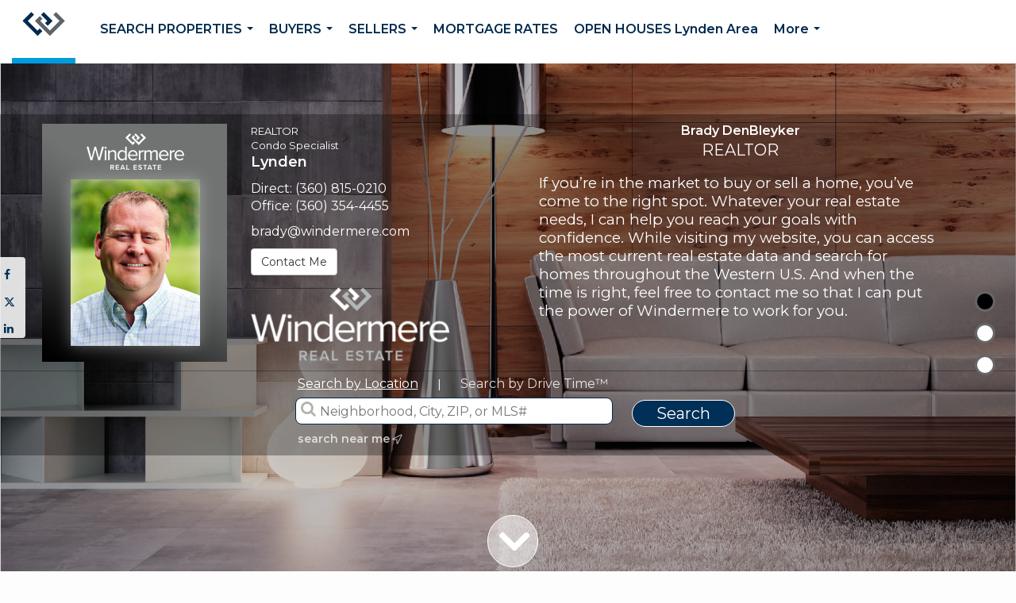

--- FILE ---
content_type: text/html;charset=UTF-8
request_url: https://bradyd.com/services/get-widget/?currency=USD&partialName=%20Featured%20Properties&class=featuredproperties&folder=featuredproperties&admin=0&options%5Bimagewidth%5D=437&options%5Bimageheight%5D=292&options%5Bshowarrows%5D=always&options%5Bcolumns%5D=2&options%5Brows%5D=2&options%5Bhidebuffer%5D=10&options%5Basync%5D=true&status=partial&name=0&data%5Btitle%5D=Active%20Listings&data%5Blist%5D=1167471&data%5Bnumblocks%5D=20
body_size: 27306
content:
<div class="featuredProperties">
<h3>Active Listings</h3>

<div id="featuredproperties-0-featuredproperties" data-rows="2" data-cols="2" data-limit="20" class="featuredproperties responsive"><div class="sliderblocks"><div class="flexsliderblock featureblock  cols2  sliberblock searchcard sliderblock block block1" ><div data-propcard-listing-id="217973918"><div class="searchcard-listing" data-raw-listing-obj="{&quot;above_grade_finished_area&quot;:null,&quot;below_grade_finished_area&quot;:null,&quot;living_area&quot;:null,&quot;building_area&quot;:null,&quot;broker_contact_attribution&quot;:null,&quot;above_grade_unfinished_area&quot;:null,&quot;below_grade_unfinished_area&quot;:null,&quot;buyer_commission_type&quot;:null,&quot;buyer_commission_value&quot;:null,&quot;mls_listing_url&quot;:null,&quot;vendor_last_modified_date&quot;:&quot;2025-10-10T07:07:11.436-07:00&quot;,&quot;listingofficephonenumber&quot;:&quot;360-354-4455&quot;,&quot;on_market&quot;:true,&quot;view&quot;:false,&quot;company&quot;:&quot;Windermere Real Estate Whatcom&quot;,&quot;agentname&quot;:&quot;Jason Heutink&quot;,&quot;agentemail&quot;:null,&quot;co_agent_uuid&quot;:null,&quot;co_agent_userid&quot;:-1,&quot;officename&quot;:&quot;Windermere Real Estate  Whatcom, Inc.&quot;,&quot;agent_uuid&quot;:&quot;77d28d88-e919-4190-9461-da9ba3b47ca9&quot;,&quot;openhouse_details&quot;:[],&quot;selling_agent_uuid&quot;:null,&quot;gallery&quot;:false,&quot;listingid&quot;:217973918,&quot;title&quot;:&quot;Moses Lake Area Farm&quot;,&quot;display_sqft&quot;:&quot;&quot;,&quot;display_price&quot;:&quot;$4,399,950&quot;,&quot;price&quot;:4399950,&quot;image&quot;:[{&quot;full_url&quot;:&quot;https:\/\/i14.moxi.onl\/img-pr-002179\/psm\/011152146b79fd3cd82eb82a99571b355c21a486\/0_2_full.jpg&quot;,&quot;small_url&quot;:&quot;https:\/\/i14.moxi.onl\/img-pr-002179\/psm\/011152146b79fd3cd82eb82a99571b355c21a486\/0_2_small.jpg&quot;,&quot;gallery_url&quot;:&quot;https:\/\/i14.moxi.onl\/img-pr-002179\/psm\/011152146b79fd3cd82eb82a99571b355c21a486\/0_2_gallery.jpg&quot;,&quot;thumb_url&quot;:&quot;https:\/\/i14.moxi.onl\/img-pr-002179\/psm\/011152146b79fd3cd82eb82a99571b355c21a486\/0_2_thumb.jpg&quot;,&quot;raw_url&quot;:&quot;https:\/\/i14.moxi.onl\/img-pr-002179\/psm\/011152146b79fd3cd82eb82a99571b355c21a486\/0_2_raw.jpg&quot;,&quot;main_image&quot;:false,&quot;title&quot;:&quot;&quot;,&quot;height&quot;:1217,&quot;width&quot;:1576,&quot;has_gallery&quot;:false,&quot;embedded&quot;:&quot;&quot;,&quot;special_thumb_url&quot;:null,&quot;mime_type&quot;:&quot;image\/jpeg&quot;,&quot;caption&quot;:&quot;&quot;,&quot;description&quot;:&quot;&quot;}],&quot;location&quot;:{&quot;country_code&quot;:&quot;US&quot;,&quot;zip&quot;:&quot;98837&quot;,&quot;address&quot;:&quot;0  Road L&quot;,&quot;latitude&quot;:&quot;47.149674&quot;,&quot;longitude&quot;:&quot;-119.228838&quot;,&quot;state&quot;:&quot;WA&quot;,&quot;city&quot;:&quot;Moses Lake&quot;,&quot;address2&quot;:null,&quot;county&quot;:&quot;Grant County&quot;},&quot;agent&quot;:{&quot;office_phone&quot;:&quot;(360) 354-4455&quot;,&quot;mlsid&quot;:1,&quot;pager&quot;:null,&quot;name&quot;:&quot;Jason Heutink&quot;,&quot;title&quot;:&quot;Broker\/Realtor\u00ae&quot;,&quot;firstname&quot;:&quot;Jason&quot;,&quot;nickname&quot;:null,&quot;accredidations&quot;:&quot;&quot;,&quot;url&quot;:&quot;http:\/\/jasonheutink.mywindermere.com&quot;,&quot;uuid&quot;:&quot;77d28d88-e919-4190-9461-da9ba3b47ca9&quot;,&quot;mainphone&quot;:null,&quot;fax&quot;:&quot;(360) 354-7788&quot;,&quot;lastname&quot;:&quot;Heutink&quot;,&quot;cellphone&quot;:&quot;(360) 305-9135&quot;,&quot;porch_opt_in&quot;:true,&quot;mls_agentid&quot;:&quot;52101&quot;,&quot;url_slug&quot;:&quot;jason-heutink-1&quot;,&quot;image&quot;:[{&quot;caption&quot;:&quot;&quot;,&quot;full_url&quot;:&quot;https:\/\/i13.moxi.onl\/img-pr\/a\/77d28d88-e919-4190-9461-da9ba3b47ca9\/0_1_full.jpg&quot;,&quot;gallery_url&quot;:&quot;https:\/\/i13.moxi.onl\/img-pr\/a\/77d28d88-e919-4190-9461-da9ba3b47ca9\/0_1_gallery.jpg&quot;,&quot;thumb_url&quot;:&quot;https:\/\/i13.moxi.onl\/img-pr\/a\/77d28d88-e919-4190-9461-da9ba3b47ca9\/0_1_thumb.jpg&quot;,&quot;small_url&quot;:&quot;https:\/\/i13.moxi.onl\/img-pr\/a\/77d28d88-e919-4190-9461-da9ba3b47ca9\/0_1_small.jpg&quot;,&quot;raw_url&quot;:&quot;https:\/\/i13.moxi.onl\/img-pr\/a\/77d28d88-e919-4190-9461-da9ba3b47ca9\/0_1_raw.jpg&quot;,&quot;title&quot;:&quot;&quot;,&quot;height&quot;:1080,&quot;width&quot;:720,&quot;mime_type&quot;:&quot;image\/jpeg&quot;,&quot;description&quot;:&quot;&quot;}],&quot;license&quot;:&quot;&quot;,&quot;phone&quot;:&quot;(360) 305-9135&quot;,&quot;email&quot;:&quot;jasonheutink@windermere.com&quot;},&quot;comments&quot;:&quot;220 Acres Just Outside Moses Lake! Productive farm ground in the path of progress\u2014180 acres under pivot, 20 acres with wheel lines. Currently in alfalfa with East Columbia Irrigation District water. Excellent location near city limits with long-term development potential. Great opportunity for farming or investment!&quot;,&quot;url_slug&quot;:&quot;\/WA\/Moses-Lake\/0-Road-L-98837\/217973918&quot;,&quot;list_price&quot;:4399950,&quot;sold_price&quot;:null,&quot;price_minimum&quot;:null,&quot;price_maximum&quot;:null,&quot;bedrooms&quot;:null,&quot;bathrooms&quot;:0,&quot;bathroom_details&quot;:{&quot;full_baths&quot;:0,&quot;half_baths&quot;:0,&quot;partial_baths&quot;:null,&quot;three_quarter_baths&quot;:0,&quot;one_quarter_baths&quot;:null,&quot;total_bathrooms&quot;:0,&quot;bathrooms_display&quot;:0},&quot;hm_attributes&quot;:0,&quot;mls&quot;:&quot;Northwest MLS&quot;,&quot;mlsid&quot;:1,&quot;mlsnumber&quot;:&quot;2443597&quot;,&quot;alt_mlsnumber&quot;:null,&quot;mls_area&quot;:&quot;289 - EAST GRANT COUNTY&quot;,&quot;status_name_for_view&quot;:&quot;Active&quot;,&quot;sold_date&quot;:null,&quot;status_date&quot;:&quot;10\/10\/2025&quot;,&quot;property_type&quot;:&quot;Farm\/Ranch&quot;,&quot;property_type_id&quot;:5,&quot;listing_office&quot;:&quot;Windermere Real Estate  Whatcom, Inc.&quot;,&quot;year_build&quot;:null,&quot;created_date&quot;:&quot;10\/10\/2025&quot;,&quot;listed_date&quot;:&quot;10\/10\/2025&quot;,&quot;sqr_footage&quot;:null,&quot;sqr_foot_min&quot;:null,&quot;sqr_foot_max&quot;:null,&quot;lot_sqr_footage&quot;:9581022,&quot;acreage&quot;:219.95,&quot;days_on_market&quot;:39,&quot;openhouse&quot;:false,&quot;legacy_listingid&quot;:null,&quot;favorite&quot;:false,&quot;favoriteid&quot;:null,&quot;do_not_show&quot;:false,&quot;user_rating&quot;:null,&quot;cumulative_days_on_market&quot;:39,&quot;garage_spaces&quot;:null,&quot;premier&quot;:false,&quot;w_collection&quot;:false,&quot;modern&quot;:false,&quot;single&quot;:false,&quot;new_construction&quot;:false,&quot;builder_id&quot;:null,&quot;builder_logo_url&quot;:null,&quot;virtual_tour_url&quot;:null,&quot;builder_name&quot;:null,&quot;agent_updated_date&quot;:null,&quot;agent_created&quot;:false,&quot;display_address&quot;:true,&quot;mls_listing_agentname&quot;:&quot;Jason Heutink&quot;,&quot;mls_listing_officename&quot;:&quot;Windermere Real Estate Whatcom&quot;,&quot;cs_comments&quot;:null,&quot;cs_activation_date&quot;:null,&quot;currency&quot;:&quot;USD&quot;,&quot;credit&quot;:&quot;Northwest MLS \/ Windermere Real Estate  Whatcom, Inc. \/ Jason Heutink&quot;,&quot;automatedvaluation&quot;:true,&quot;mlslogourl_small&quot;:&quot;https:\/\/images-static.moxiworks.com\/static\/images\/br\/mls\/PSM_Logo.jpg&quot;,&quot;mlslogourl_large&quot;:&quot;https:\/\/images-static.moxiworks.com\/static\/images\/br\/mls\/PSM_Logo.jpg&quot;,&quot;mlslinkurl&quot;:null,&quot;mlsdomainurl&quot;:null,&quot;is_company_listing&quot;:true,&quot;company_uuid&quot;:1234567,&quot;has_waterfront&quot;:false,&quot;short_sale&quot;:false,&quot;bank_owned&quot;:false,&quot;disclaimer_required&quot;:false,&quot;full_disclaimer_required&quot;:false,&quot;broker_attribution_required&quot;:false,&quot;global_disclosure_required&quot;:false,&quot;results_disclaimer_required&quot;:true,&quot;data_last_updated&quot;:&quot;2025-11-18T15:38:10.752-08:00&quot;,&quot;images_last_updated&quot;:&quot;10\/10\/2025&quot;,&quot;primaryagentcompanyid&quot;:1,&quot;primarysellingagentcompanyid&quot;:-1,&quot;primarysellingagentuserid&quot;:-1,&quot;selling_office_commission&quot;:&quot;2.5&quot;,&quot;destinations&quot;:false,&quot;pstatus_id&quot;:1,&quot;base_status_id&quot;:10,&quot;listing_agentname&quot;:&quot;Jason Heutink&quot;,&quot;selling_agentname&quot;:&quot;&quot;,&quot;selling_agent_office_name&quot;:&quot;&quot;,&quot;mls_non_restricted_sold_display&quot;:true,&quot;subdivision&quot;:&quot;Moses Lake&quot;,&quot;dom_available&quot;:true,&quot;nn_attribution_required&quot;:true,&quot;status&quot;:&quot;Active&quot;,&quot;days_on_market_label&quot;:&quot;Days on Market&quot;,&quot;display_sold_mlsnumber&quot;:false,&quot;lot_dimensions&quot;:null,&quot;senior_community&quot;:null,&quot;approx_living_area&quot;:null,&quot;pool&quot;:false,&quot;show_brokerage&quot;:false,&quot;vestimate&quot;:null,&quot;listing_categories&quot;:[],&quot;mls_currency&quot;:&quot;USD&quot;,&quot;mls_vow_enabled&quot;:false,&quot;originating_source_mlsid&quot;:null}"></div></div><div data-propcard-listing-id="199204908"><div class="searchcard-listing" data-raw-listing-obj="{&quot;above_grade_finished_area&quot;:null,&quot;below_grade_finished_area&quot;:null,&quot;living_area&quot;:2558,&quot;building_area&quot;:2558,&quot;broker_contact_attribution&quot;:null,&quot;above_grade_unfinished_area&quot;:null,&quot;below_grade_unfinished_area&quot;:null,&quot;buyer_commission_type&quot;:null,&quot;buyer_commission_value&quot;:null,&quot;mls_listing_url&quot;:null,&quot;vendor_last_modified_date&quot;:&quot;2025-08-11T03:12:10.523-07:00&quot;,&quot;listingofficephonenumber&quot;:&quot;360-354-4455&quot;,&quot;on_market&quot;:true,&quot;view&quot;:false,&quot;company&quot;:&quot;Windermere Real Estate Whatcom&quot;,&quot;agentname&quot;:&quot;Jason Heutink&quot;,&quot;agentemail&quot;:null,&quot;co_agent_uuid&quot;:null,&quot;co_agent_userid&quot;:-1,&quot;officename&quot;:&quot;Windermere Real Estate  Whatcom, Inc.&quot;,&quot;agent_uuid&quot;:&quot;e279f154-682d-47b6-9daf-b2cb5064e312&quot;,&quot;openhouse_details&quot;:[],&quot;selling_agent_uuid&quot;:null,&quot;gallery&quot;:false,&quot;listingid&quot;:199204908,&quot;title&quot;:&quot;Lynden Area Farm&quot;,&quot;display_sqft&quot;:&quot;2,558&quot;,&quot;display_price&quot;:&quot;$3,299,000&quot;,&quot;price&quot;:3299000,&quot;image&quot;:[{&quot;full_url&quot;:&quot;https:\/\/i6.moxi.onl\/img-pr-001992\/psm\/9c182563a9e46132b72057f95e02eec56df23e13\/0_2_full.jpg&quot;,&quot;small_url&quot;:&quot;https:\/\/i6.moxi.onl\/img-pr-001992\/psm\/9c182563a9e46132b72057f95e02eec56df23e13\/0_2_small.jpg&quot;,&quot;gallery_url&quot;:&quot;https:\/\/i6.moxi.onl\/img-pr-001992\/psm\/9c182563a9e46132b72057f95e02eec56df23e13\/0_2_gallery.jpg&quot;,&quot;thumb_url&quot;:&quot;https:\/\/i6.moxi.onl\/img-pr-001992\/psm\/9c182563a9e46132b72057f95e02eec56df23e13\/0_2_thumb.jpg&quot;,&quot;raw_url&quot;:&quot;https:\/\/i6.moxi.onl\/img-pr-001992\/psm\/9c182563a9e46132b72057f95e02eec56df23e13\/0_2_raw.jpg&quot;,&quot;main_image&quot;:false,&quot;title&quot;:&quot;&quot;,&quot;height&quot;:1130,&quot;width&quot;:1697,&quot;has_gallery&quot;:false,&quot;embedded&quot;:&quot;&quot;,&quot;special_thumb_url&quot;:null,&quot;mime_type&quot;:&quot;image\/jpeg&quot;,&quot;caption&quot;:&quot;&quot;,&quot;description&quot;:&quot;&quot;}],&quot;location&quot;:{&quot;country_code&quot;:&quot;US&quot;,&quot;zip&quot;:&quot;98264&quot;,&quot;address&quot;:&quot;9604  Jackman Road&quot;,&quot;latitude&quot;:&quot;48.980049&quot;,&quot;longitude&quot;:&quot;-122.5039978&quot;,&quot;state&quot;:&quot;WA&quot;,&quot;city&quot;:&quot;Lynden&quot;,&quot;address2&quot;:null,&quot;county&quot;:&quot;Whatcom County&quot;},&quot;agent&quot;:{&quot;office_phone&quot;:&quot;(360) 354-4455&quot;,&quot;mlsid&quot;:1,&quot;pager&quot;:null,&quot;name&quot;:&quot;Jason Heutink&quot;,&quot;title&quot;:&quot;Broker\/Realtor\u00ae&quot;,&quot;firstname&quot;:&quot;Jason&quot;,&quot;nickname&quot;:null,&quot;accredidations&quot;:&quot;&quot;,&quot;url&quot;:&quot;http:\/\/jasonheutink.mywindermere.com&quot;,&quot;uuid&quot;:&quot;77d28d88-e919-4190-9461-da9ba3b47ca9&quot;,&quot;mainphone&quot;:null,&quot;fax&quot;:&quot;(360) 354-7788&quot;,&quot;lastname&quot;:&quot;Heutink&quot;,&quot;cellphone&quot;:&quot;(360) 305-9135&quot;,&quot;porch_opt_in&quot;:true,&quot;mls_agentid&quot;:&quot;52101&quot;,&quot;url_slug&quot;:&quot;jason-heutink-1&quot;,&quot;image&quot;:[{&quot;caption&quot;:&quot;&quot;,&quot;full_url&quot;:&quot;https:\/\/i13.moxi.onl\/img-pr\/a\/77d28d88-e919-4190-9461-da9ba3b47ca9\/0_1_full.jpg&quot;,&quot;gallery_url&quot;:&quot;https:\/\/i13.moxi.onl\/img-pr\/a\/77d28d88-e919-4190-9461-da9ba3b47ca9\/0_1_gallery.jpg&quot;,&quot;thumb_url&quot;:&quot;https:\/\/i13.moxi.onl\/img-pr\/a\/77d28d88-e919-4190-9461-da9ba3b47ca9\/0_1_thumb.jpg&quot;,&quot;small_url&quot;:&quot;https:\/\/i13.moxi.onl\/img-pr\/a\/77d28d88-e919-4190-9461-da9ba3b47ca9\/0_1_small.jpg&quot;,&quot;raw_url&quot;:&quot;https:\/\/i13.moxi.onl\/img-pr\/a\/77d28d88-e919-4190-9461-da9ba3b47ca9\/0_1_raw.jpg&quot;,&quot;title&quot;:&quot;&quot;,&quot;height&quot;:1080,&quot;width&quot;:720,&quot;mime_type&quot;:&quot;image\/jpeg&quot;,&quot;description&quot;:&quot;&quot;}],&quot;license&quot;:&quot;&quot;,&quot;phone&quot;:&quot;(360) 305-9135&quot;,&quot;email&quot;:&quot;jasonheutink@windermere.com&quot;},&quot;comments&quot;:&quot;Great opportunity to own a farm just north of Lynden!  Located just 1 mile off of Guide Meridian this farm offers 69 acres with home and multiple outbuildings.  The home has over 2500 sq\/ft, 3 bedrooms and 2 bathrooms.  Outbuildings include original 100'x45' barn with over 100 covered stanchion stalls, 125'x60' machine shop with five 20'x14' doors with 2 bays heated, and a 140x60 loafing shed which is perfect for covered storage.  Acreage is Hale Silt Loan which is great for corn\/grass\/berries.  Multiple division options are possible with farm land and buildings.  Water rights will remain with the land and 2 domestic water shares.&quot;,&quot;url_slug&quot;:&quot;\/WA\/Lynden\/9604-Jackman-Road-98264\/199204908&quot;,&quot;list_price&quot;:3299000,&quot;sold_price&quot;:null,&quot;price_minimum&quot;:null,&quot;price_maximum&quot;:null,&quot;bedrooms&quot;:4,&quot;bathrooms&quot;:2,&quot;bathroom_details&quot;:{&quot;full_baths&quot;:2,&quot;half_baths&quot;:0,&quot;partial_baths&quot;:null,&quot;three_quarter_baths&quot;:0,&quot;one_quarter_baths&quot;:null,&quot;total_bathrooms&quot;:2,&quot;bathrooms_display&quot;:2},&quot;hm_attributes&quot;:0,&quot;mls&quot;:&quot;Northwest MLS&quot;,&quot;mlsid&quot;:1,&quot;mlsnumber&quot;:&quot;2295966&quot;,&quot;alt_mlsnumber&quot;:null,&quot;mls_area&quot;:&quot;885 - LYNDEN&quot;,&quot;status_name_for_view&quot;:&quot;Pending&quot;,&quot;sold_date&quot;:null,&quot;status_date&quot;:&quot;06\/08\/2025&quot;,&quot;property_type&quot;:&quot;Farm\/Ranch&quot;,&quot;property_type_id&quot;:5,&quot;listing_office&quot;:&quot;Windermere Real Estate  Whatcom, Inc.&quot;,&quot;year_build&quot;:1959,&quot;created_date&quot;:&quot;09\/30\/2024&quot;,&quot;listed_date&quot;:&quot;09\/30\/2024&quot;,&quot;sqr_footage&quot;:2558,&quot;sqr_foot_min&quot;:null,&quot;sqr_foot_max&quot;:null,&quot;lot_sqr_footage&quot;:3009125,&quot;acreage&quot;:69.08,&quot;days_on_market&quot;:null,&quot;openhouse&quot;:false,&quot;legacy_listingid&quot;:null,&quot;favorite&quot;:false,&quot;favoriteid&quot;:null,&quot;do_not_show&quot;:false,&quot;user_rating&quot;:null,&quot;cumulative_days_on_market&quot;:153,&quot;garage_spaces&quot;:2,&quot;premier&quot;:false,&quot;w_collection&quot;:false,&quot;modern&quot;:false,&quot;single&quot;:true,&quot;new_construction&quot;:false,&quot;builder_id&quot;:null,&quot;builder_logo_url&quot;:null,&quot;virtual_tour_url&quot;:null,&quot;builder_name&quot;:null,&quot;agent_updated_date&quot;:null,&quot;agent_created&quot;:false,&quot;display_address&quot;:true,&quot;mls_listing_agentname&quot;:&quot;Jason Heutink&quot;,&quot;mls_listing_officename&quot;:&quot;Windermere Real Estate Whatcom&quot;,&quot;cs_comments&quot;:null,&quot;cs_activation_date&quot;:null,&quot;currency&quot;:&quot;USD&quot;,&quot;credit&quot;:&quot;Northwest MLS \/ Windermere Real Estate  Whatcom, Inc. \/ Jason Heutink&quot;,&quot;automatedvaluation&quot;:true,&quot;mlslogourl_small&quot;:&quot;https:\/\/images-static.moxiworks.com\/static\/images\/br\/mls\/PSM_Logo.jpg&quot;,&quot;mlslogourl_large&quot;:&quot;https:\/\/images-static.moxiworks.com\/static\/images\/br\/mls\/PSM_Logo.jpg&quot;,&quot;mlslinkurl&quot;:null,&quot;mlsdomainurl&quot;:null,&quot;is_company_listing&quot;:true,&quot;company_uuid&quot;:1234567,&quot;has_waterfront&quot;:false,&quot;short_sale&quot;:false,&quot;bank_owned&quot;:false,&quot;disclaimer_required&quot;:false,&quot;full_disclaimer_required&quot;:false,&quot;broker_attribution_required&quot;:false,&quot;global_disclosure_required&quot;:false,&quot;results_disclaimer_required&quot;:true,&quot;data_last_updated&quot;:&quot;2025-11-18T15:38:10.752-08:00&quot;,&quot;images_last_updated&quot;:&quot;06\/08\/2025&quot;,&quot;primaryagentcompanyid&quot;:1,&quot;primarysellingagentcompanyid&quot;:-1,&quot;primarysellingagentuserid&quot;:-1,&quot;selling_office_commission&quot;:&quot;2&quot;,&quot;destinations&quot;:false,&quot;pstatus_id&quot;:2,&quot;base_status_id&quot;:11,&quot;listing_agentname&quot;:&quot;Jason Heutink&quot;,&quot;selling_agentname&quot;:&quot;&quot;,&quot;selling_agent_office_name&quot;:&quot;&quot;,&quot;mls_non_restricted_sold_display&quot;:true,&quot;subdivision&quot;:&quot;Lynden&quot;,&quot;dom_available&quot;:true,&quot;nn_attribution_required&quot;:true,&quot;status&quot;:&quot;Pending&quot;,&quot;days_on_market_label&quot;:&quot;Days on Market&quot;,&quot;display_sold_mlsnumber&quot;:false,&quot;lot_dimensions&quot;:null,&quot;senior_community&quot;:null,&quot;approx_living_area&quot;:2558,&quot;pool&quot;:false,&quot;show_brokerage&quot;:false,&quot;vestimate&quot;:null,&quot;listing_categories&quot;:[],&quot;mls_currency&quot;:&quot;USD&quot;,&quot;mls_vow_enabled&quot;:false,&quot;originating_source_mlsid&quot;:null}"></div></div><div data-propcard-listing-id="217177425"><div class="searchcard-listing" data-raw-listing-obj="{&quot;above_grade_finished_area&quot;:null,&quot;below_grade_finished_area&quot;:null,&quot;living_area&quot;:1542,&quot;building_area&quot;:1542,&quot;broker_contact_attribution&quot;:null,&quot;above_grade_unfinished_area&quot;:null,&quot;below_grade_unfinished_area&quot;:null,&quot;buyer_commission_type&quot;:null,&quot;buyer_commission_value&quot;:null,&quot;mls_listing_url&quot;:null,&quot;vendor_last_modified_date&quot;:&quot;2025-09-23T06:43:13.684-07:00&quot;,&quot;listingofficephonenumber&quot;:&quot;360-354-4455&quot;,&quot;on_market&quot;:true,&quot;view&quot;:true,&quot;company&quot;:&quot;Windermere Real Estate Whatcom&quot;,&quot;agentname&quot;:&quot;George Hoksbergen&quot;,&quot;agentemail&quot;:null,&quot;co_agent_uuid&quot;:&quot;38e840e4-80e7-4414-a9e9-fe7d8afc2a8f&quot;,&quot;co_agent_userid&quot;:12293554,&quot;officename&quot;:&quot;Windermere Real Estate  Whatcom, Inc.&quot;,&quot;agent_uuid&quot;:&quot;fe3c0ce5-0169-40fe-b378-1ba2a6a2c393&quot;,&quot;openhouse_details&quot;:[],&quot;selling_agent_uuid&quot;:null,&quot;gallery&quot;:false,&quot;listingid&quot;:217177425,&quot;title&quot;:&quot;Bellingham Area Residential&quot;,&quot;display_sqft&quot;:&quot;1,542&quot;,&quot;display_price&quot;:&quot;$2,275,000&quot;,&quot;price&quot;:2275000,&quot;image&quot;:[{&quot;full_url&quot;:&quot;https:\/\/i14.moxi.onl\/img-pr-002171\/psm\/3d2fe010af114d8e4a03dd43c5b4149dd8464cbe\/0_2_full.jpg&quot;,&quot;small_url&quot;:&quot;https:\/\/i14.moxi.onl\/img-pr-002171\/psm\/3d2fe010af114d8e4a03dd43c5b4149dd8464cbe\/0_2_small.jpg&quot;,&quot;gallery_url&quot;:&quot;https:\/\/i14.moxi.onl\/img-pr-002171\/psm\/3d2fe010af114d8e4a03dd43c5b4149dd8464cbe\/0_2_gallery.jpg&quot;,&quot;thumb_url&quot;:&quot;https:\/\/i14.moxi.onl\/img-pr-002171\/psm\/3d2fe010af114d8e4a03dd43c5b4149dd8464cbe\/0_2_thumb.jpg&quot;,&quot;raw_url&quot;:&quot;https:\/\/i14.moxi.onl\/img-pr-002171\/psm\/3d2fe010af114d8e4a03dd43c5b4149dd8464cbe\/0_2_raw.jpg&quot;,&quot;main_image&quot;:false,&quot;title&quot;:&quot;&quot;,&quot;height&quot;:1077,&quot;width&quot;:1780,&quot;has_gallery&quot;:false,&quot;embedded&quot;:&quot;&quot;,&quot;special_thumb_url&quot;:null,&quot;mime_type&quot;:&quot;image\/jpeg&quot;,&quot;caption&quot;:&quot;&quot;,&quot;description&quot;:&quot;&quot;}],&quot;location&quot;:{&quot;country_code&quot;:&quot;US&quot;,&quot;zip&quot;:&quot;98226&quot;,&quot;address&quot;:&quot;504 E Smith Road&quot;,&quot;latitude&quot;:&quot;48.8338142&quot;,&quot;longitude&quot;:&quot;-122.4649078&quot;,&quot;state&quot;:&quot;WA&quot;,&quot;city&quot;:&quot;Bellingham&quot;,&quot;address2&quot;:null,&quot;county&quot;:&quot;Whatcom County&quot;},&quot;agent&quot;:{&quot;office_phone&quot;:&quot;(360) 354-4455&quot;,&quot;mlsid&quot;:1,&quot;pager&quot;:null,&quot;name&quot;:&quot;George Hoksbergen&quot;,&quot;title&quot;:&quot;&quot;,&quot;firstname&quot;:&quot;George&quot;,&quot;nickname&quot;:null,&quot;accredidations&quot;:&quot;&quot;,&quot;url&quot;:&quot;https:\/\/hoksbergenrealestate.com&quot;,&quot;uuid&quot;:&quot;fe3c0ce5-0169-40fe-b378-1ba2a6a2c393&quot;,&quot;mainphone&quot;:null,&quot;fax&quot;:null,&quot;lastname&quot;:&quot;Hoksbergen&quot;,&quot;cellphone&quot;:&quot;(360) 855-5017&quot;,&quot;porch_opt_in&quot;:true,&quot;mls_agentid&quot;:&quot;14560&quot;,&quot;url_slug&quot;:&quot;george-hoksbergen&quot;,&quot;image&quot;:[{&quot;caption&quot;:&quot;&quot;,&quot;full_url&quot;:&quot;https:\/\/i8.moxi.onl\/img-pr\/a\/fe3c0ce5-0169-40fe-b378-1ba2a6a2c393\/0_1_full.jpg&quot;,&quot;gallery_url&quot;:&quot;https:\/\/i8.moxi.onl\/img-pr\/a\/fe3c0ce5-0169-40fe-b378-1ba2a6a2c393\/0_1_gallery.jpg&quot;,&quot;thumb_url&quot;:&quot;https:\/\/i8.moxi.onl\/img-pr\/a\/fe3c0ce5-0169-40fe-b378-1ba2a6a2c393\/0_1_thumb.jpg&quot;,&quot;small_url&quot;:&quot;https:\/\/i8.moxi.onl\/img-pr\/a\/fe3c0ce5-0169-40fe-b378-1ba2a6a2c393\/0_1_small.jpg&quot;,&quot;raw_url&quot;:&quot;https:\/\/i8.moxi.onl\/img-pr\/a\/fe3c0ce5-0169-40fe-b378-1ba2a6a2c393\/0_1_raw.jpg&quot;,&quot;title&quot;:&quot;&quot;,&quot;height&quot;:1521,&quot;width&quot;:1080,&quot;mime_type&quot;:&quot;image\/jpeg&quot;,&quot;description&quot;:&quot;&quot;}],&quot;license&quot;:&quot;&quot;,&quot;phone&quot;:&quot;(360) 855-5017&quot;,&quot;email&quot;:&quot;george@windermere.com&quot;},&quot;comments&quot;:&quot;Welcome to Ridgeview Equestrian Center, a premier horse boarding facility with space for up to 37 horses. It is conveniently located between Bellingham and Lynden, close to I-5 and the Canadian border. Our secure, safe fencing and custom panels ensure your horse\u2019s safety, while the large outdoor and covered arenas provide ample space for training and riding in any weather. Enjoy a convenient wash bay and ample room for parking. Our updated, climate-controlled office space and viewing room provides a place for owners to relax while observing their horses. Whether for training or leisure, Ridgeview provides a top-tier environment for both horses and riders alike on 19 acres of pasture and trails.&quot;,&quot;url_slug&quot;:&quot;\/WA\/Bellingham\/504-E-Smith-Road-98226\/217177425&quot;,&quot;list_price&quot;:2275000,&quot;sold_price&quot;:null,&quot;price_minimum&quot;:null,&quot;price_maximum&quot;:null,&quot;bedrooms&quot;:4,&quot;bathrooms&quot;:1,&quot;bathroom_details&quot;:{&quot;full_baths&quot;:1,&quot;half_baths&quot;:0,&quot;partial_baths&quot;:null,&quot;three_quarter_baths&quot;:0,&quot;one_quarter_baths&quot;:null,&quot;total_bathrooms&quot;:1,&quot;bathrooms_display&quot;:1},&quot;hm_attributes&quot;:0,&quot;mls&quot;:&quot;Northwest MLS&quot;,&quot;mlsid&quot;:1,&quot;mlsnumber&quot;:&quot;2435480&quot;,&quot;alt_mlsnumber&quot;:null,&quot;mls_area&quot;:&quot;865 - MERIDIAN&quot;,&quot;status_name_for_view&quot;:&quot;Active&quot;,&quot;sold_date&quot;:null,&quot;status_date&quot;:&quot;09\/22\/2025&quot;,&quot;property_type&quot;:&quot;Residential&quot;,&quot;property_type_id&quot;:1,&quot;listing_office&quot;:&quot;Windermere Real Estate  Whatcom, Inc.&quot;,&quot;year_build&quot;:1905,&quot;created_date&quot;:&quot;09\/22\/2025&quot;,&quot;listed_date&quot;:&quot;09\/22\/2025&quot;,&quot;sqr_footage&quot;:1542,&quot;sqr_foot_min&quot;:null,&quot;sqr_foot_max&quot;:null,&quot;lot_sqr_footage&quot;:858162,&quot;acreage&quot;:19.7,&quot;days_on_market&quot;:57,&quot;openhouse&quot;:false,&quot;legacy_listingid&quot;:null,&quot;favorite&quot;:false,&quot;favoriteid&quot;:null,&quot;do_not_show&quot;:false,&quot;user_rating&quot;:null,&quot;cumulative_days_on_market&quot;:57,&quot;garage_spaces&quot;:null,&quot;premier&quot;:false,&quot;w_collection&quot;:false,&quot;modern&quot;:false,&quot;single&quot;:false,&quot;new_construction&quot;:false,&quot;builder_id&quot;:null,&quot;builder_logo_url&quot;:null,&quot;virtual_tour_url&quot;:null,&quot;builder_name&quot;:null,&quot;agent_updated_date&quot;:null,&quot;agent_created&quot;:false,&quot;display_address&quot;:true,&quot;mls_listing_agentname&quot;:&quot;George Hoksbergen&quot;,&quot;mls_listing_officename&quot;:&quot;Windermere Real Estate Whatcom&quot;,&quot;cs_comments&quot;:null,&quot;cs_activation_date&quot;:null,&quot;currency&quot;:&quot;USD&quot;,&quot;credit&quot;:&quot;Northwest MLS \/ Windermere Real Estate  Whatcom, Inc. \/ George Hoksbergen&quot;,&quot;automatedvaluation&quot;:true,&quot;mlslogourl_small&quot;:&quot;https:\/\/images-static.moxiworks.com\/static\/images\/br\/mls\/PSM_Logo.jpg&quot;,&quot;mlslogourl_large&quot;:&quot;https:\/\/images-static.moxiworks.com\/static\/images\/br\/mls\/PSM_Logo.jpg&quot;,&quot;mlslinkurl&quot;:null,&quot;mlsdomainurl&quot;:null,&quot;is_company_listing&quot;:true,&quot;company_uuid&quot;:1234567,&quot;has_waterfront&quot;:false,&quot;short_sale&quot;:false,&quot;bank_owned&quot;:false,&quot;disclaimer_required&quot;:false,&quot;full_disclaimer_required&quot;:false,&quot;broker_attribution_required&quot;:false,&quot;global_disclosure_required&quot;:false,&quot;results_disclaimer_required&quot;:true,&quot;data_last_updated&quot;:&quot;2025-11-18T15:38:10.752-08:00&quot;,&quot;images_last_updated&quot;:&quot;09\/22\/2025&quot;,&quot;primaryagentcompanyid&quot;:1,&quot;primarysellingagentcompanyid&quot;:-1,&quot;primarysellingagentuserid&quot;:-1,&quot;selling_office_commission&quot;:&quot;2.5&quot;,&quot;destinations&quot;:false,&quot;pstatus_id&quot;:1,&quot;base_status_id&quot;:10,&quot;listing_agentname&quot;:&quot;George Hoksbergen&quot;,&quot;selling_agentname&quot;:&quot;&quot;,&quot;selling_agent_office_name&quot;:&quot;&quot;,&quot;mls_non_restricted_sold_display&quot;:true,&quot;subdivision&quot;:&quot;Bellingham&quot;,&quot;dom_available&quot;:true,&quot;nn_attribution_required&quot;:true,&quot;status&quot;:&quot;Active&quot;,&quot;days_on_market_label&quot;:&quot;Days on Market&quot;,&quot;display_sold_mlsnumber&quot;:false,&quot;lot_dimensions&quot;:null,&quot;senior_community&quot;:null,&quot;approx_living_area&quot;:1542,&quot;pool&quot;:false,&quot;show_brokerage&quot;:false,&quot;vestimate&quot;:null,&quot;listing_categories&quot;:[],&quot;mls_currency&quot;:&quot;USD&quot;,&quot;mls_vow_enabled&quot;:false,&quot;originating_source_mlsid&quot;:null}"></div></div><div data-propcard-listing-id="207033532"><div class="searchcard-listing" data-raw-listing-obj="{&quot;above_grade_finished_area&quot;:null,&quot;below_grade_finished_area&quot;:null,&quot;living_area&quot;:5084,&quot;building_area&quot;:5084,&quot;broker_contact_attribution&quot;:null,&quot;above_grade_unfinished_area&quot;:null,&quot;below_grade_unfinished_area&quot;:null,&quot;buyer_commission_type&quot;:null,&quot;buyer_commission_value&quot;:null,&quot;mls_listing_url&quot;:null,&quot;vendor_last_modified_date&quot;:&quot;2025-11-04T09:00:10.417-08:00&quot;,&quot;listingofficephonenumber&quot;:&quot;360-371-5100&quot;,&quot;on_market&quot;:true,&quot;view&quot;:true,&quot;company&quot;:&quot;Windermere Real Estate Whatcom&quot;,&quot;agentname&quot;:&quot;Wynden Holman&quot;,&quot;agentemail&quot;:null,&quot;co_agent_uuid&quot;:null,&quot;co_agent_userid&quot;:-1,&quot;officename&quot;:&quot;Windermere Real Estate  Whatcom, Inc.&quot;,&quot;agent_uuid&quot;:&quot;e279f154-682d-47b6-9daf-b2cb5064e312&quot;,&quot;openhouse_details&quot;:[],&quot;selling_agent_uuid&quot;:null,&quot;gallery&quot;:false,&quot;listingid&quot;:207033532,&quot;title&quot;:&quot;Bellingham Area Residential&quot;,&quot;display_sqft&quot;:&quot;5,084&quot;,&quot;display_price&quot;:&quot;$2,175,000&quot;,&quot;price&quot;:2175000,&quot;image&quot;:[{&quot;full_url&quot;:&quot;https:\/\/i5.moxi.onl\/img-pr-002070\/psm\/3f36269db231fe39034be0d2f1c7d5d830f4e120\/0_2_full.jpg&quot;,&quot;small_url&quot;:&quot;https:\/\/i5.moxi.onl\/img-pr-002070\/psm\/3f36269db231fe39034be0d2f1c7d5d830f4e120\/0_2_small.jpg&quot;,&quot;gallery_url&quot;:&quot;https:\/\/i5.moxi.onl\/img-pr-002070\/psm\/3f36269db231fe39034be0d2f1c7d5d830f4e120\/0_2_gallery.jpg&quot;,&quot;thumb_url&quot;:&quot;https:\/\/i5.moxi.onl\/img-pr-002070\/psm\/3f36269db231fe39034be0d2f1c7d5d830f4e120\/0_2_thumb.jpg&quot;,&quot;raw_url&quot;:&quot;https:\/\/i5.moxi.onl\/img-pr-002070\/psm\/3f36269db231fe39034be0d2f1c7d5d830f4e120\/0_2_raw.jpg&quot;,&quot;main_image&quot;:false,&quot;title&quot;:&quot;&quot;,&quot;height&quot;:1198,&quot;width&quot;:1601,&quot;has_gallery&quot;:false,&quot;embedded&quot;:&quot;&quot;,&quot;special_thumb_url&quot;:null,&quot;mime_type&quot;:&quot;image\/jpeg&quot;,&quot;caption&quot;:&quot;&quot;,&quot;description&quot;:&quot;&quot;}],&quot;location&quot;:{&quot;country_code&quot;:&quot;US&quot;,&quot;zip&quot;:&quot;98226&quot;,&quot;address&quot;:&quot;1944  Discovery Heights Drive&quot;,&quot;latitude&quot;:&quot;48.7730266&quot;,&quot;longitude&quot;:&quot;-122.3875992&quot;,&quot;state&quot;:&quot;WA&quot;,&quot;city&quot;:&quot;Bellingham&quot;,&quot;address2&quot;:null,&quot;county&quot;:&quot;Whatcom County&quot;},&quot;agent&quot;:{&quot;office_phone&quot;:&quot;(360) 354-4455&quot;,&quot;mlsid&quot;:1,&quot;pager&quot;:null,&quot;name&quot;:&quot;Wynden Holman&quot;,&quot;title&quot;:&quot;Owner&quot;,&quot;firstname&quot;:&quot;Wynden&quot;,&quot;nickname&quot;:null,&quot;accredidations&quot;:&quot;&quot;,&quot;url&quot;:&quot;http:\/\/wynden.mywindermere.com&quot;,&quot;uuid&quot;:&quot;ede00255-c82a-4bce-9cf2-854d4f6d2247&quot;,&quot;mainphone&quot;:null,&quot;fax&quot;:&quot;(360) 354-7788&quot;,&quot;lastname&quot;:&quot;Holman&quot;,&quot;cellphone&quot;:&quot;(360) 734-7500&quot;,&quot;porch_opt_in&quot;:true,&quot;mls_agentid&quot;:&quot;13497&quot;,&quot;url_slug&quot;:&quot;wynden-holman-3&quot;,&quot;image&quot;:[{&quot;caption&quot;:&quot;&quot;,&quot;full_url&quot;:&quot;https:\/\/i7.moxi.onl\/img-pr\/a\/ede00255-c82a-4bce-9cf2-854d4f6d2247\/0_8_full.jpg&quot;,&quot;gallery_url&quot;:&quot;https:\/\/i7.moxi.onl\/img-pr\/a\/ede00255-c82a-4bce-9cf2-854d4f6d2247\/0_8_gallery.jpg&quot;,&quot;thumb_url&quot;:&quot;https:\/\/i7.moxi.onl\/img-pr\/a\/ede00255-c82a-4bce-9cf2-854d4f6d2247\/0_8_thumb.jpg&quot;,&quot;small_url&quot;:&quot;https:\/\/i7.moxi.onl\/img-pr\/a\/ede00255-c82a-4bce-9cf2-854d4f6d2247\/0_8_small.jpg&quot;,&quot;raw_url&quot;:&quot;https:\/\/i7.moxi.onl\/img-pr\/a\/ede00255-c82a-4bce-9cf2-854d4f6d2247\/0_8_raw.jpg&quot;,&quot;title&quot;:&quot;&quot;,&quot;height&quot;:1600,&quot;width&quot;:1067,&quot;mime_type&quot;:&quot;image\/jpeg&quot;,&quot;description&quot;:&quot;&quot;}],&quot;license&quot;:&quot;&quot;,&quot;phone&quot;:&quot;(360) 734-7500&quot;,&quot;email&quot;:&quot;wynden@windermere.com&quot;},&quot;comments&quot;:&quot;Discover unparalleled luxury in this stunning Northwest contemporary home sprawled over 3 acres. With over 5000 sqft of impeccably crafted living space, every detail reflects quality &amp; elegance. As you enter, be greeted by breathtaking views that stretch beyond imagination. The concrete deck is an entertainer's dream, offering ample space for gatherings against a backdrop of Northwest beauty. The kitchen and great room are designed to showcase panoramic views. The main floor features a primary suite and a spacious office, perfect for relaxation and productivity. Enjoy abundant sunshine and a massive, finished shop for hobbies or storage. Outside, the fire pit overlooks a serene Lake Whatcom and Bellingham Bay. This home is a masterpiece.&quot;,&quot;url_slug&quot;:&quot;\/WA\/Bellingham\/1944-Discovery-Heights-Drive-98226\/207033532&quot;,&quot;list_price&quot;:2175000,&quot;sold_price&quot;:null,&quot;price_minimum&quot;:null,&quot;price_maximum&quot;:null,&quot;bedrooms&quot;:4,&quot;bathrooms&quot;:4,&quot;bathroom_details&quot;:{&quot;full_baths&quot;:4,&quot;half_baths&quot;:0,&quot;partial_baths&quot;:null,&quot;three_quarter_baths&quot;:0,&quot;one_quarter_baths&quot;:null,&quot;total_bathrooms&quot;:4,&quot;bathrooms_display&quot;:4},&quot;hm_attributes&quot;:0,&quot;mls&quot;:&quot;Northwest MLS&quot;,&quot;mlsid&quot;:1,&quot;mlsnumber&quot;:&quot;2340712&quot;,&quot;alt_mlsnumber&quot;:null,&quot;mls_area&quot;:&quot;860 - BELLINGHAM&quot;,&quot;status_name_for_view&quot;:&quot;Pending&quot;,&quot;sold_date&quot;:null,&quot;status_date&quot;:&quot;08\/10\/2025&quot;,&quot;property_type&quot;:&quot;Residential&quot;,&quot;property_type_id&quot;:1,&quot;listing_office&quot;:&quot;Windermere Real Estate  Whatcom, Inc.&quot;,&quot;year_build&quot;:2007,&quot;created_date&quot;:&quot;03\/06\/2025&quot;,&quot;listed_date&quot;:&quot;03\/06\/2025&quot;,&quot;sqr_footage&quot;:5084,&quot;sqr_foot_min&quot;:null,&quot;sqr_foot_max&quot;:null,&quot;lot_sqr_footage&quot;:139392,&quot;acreage&quot;:3.2,&quot;days_on_market&quot;:null,&quot;openhouse&quot;:false,&quot;legacy_listingid&quot;:null,&quot;favorite&quot;:false,&quot;favoriteid&quot;:null,&quot;do_not_show&quot;:false,&quot;user_rating&quot;:null,&quot;cumulative_days_on_market&quot;:157,&quot;garage_spaces&quot;:3,&quot;premier&quot;:false,&quot;w_collection&quot;:false,&quot;modern&quot;:false,&quot;single&quot;:true,&quot;new_construction&quot;:false,&quot;builder_id&quot;:null,&quot;builder_logo_url&quot;:null,&quot;virtual_tour_url&quot;:&quot;https:\/\/view.paradym.com\/v\/1944--discovery-heights-drive-bellingham-wa-98226\/4910805\/prt\/105&quot;,&quot;builder_name&quot;:null,&quot;agent_updated_date&quot;:null,&quot;agent_created&quot;:false,&quot;display_address&quot;:true,&quot;mls_listing_agentname&quot;:&quot;Wynden Holman&quot;,&quot;mls_listing_officename&quot;:&quot;Windermere Real Estate Whatcom&quot;,&quot;cs_comments&quot;:null,&quot;cs_activation_date&quot;:null,&quot;currency&quot;:&quot;USD&quot;,&quot;credit&quot;:&quot;Northwest MLS \/ Windermere Real Estate  Whatcom, Inc. \/ Wynden Holman&quot;,&quot;automatedvaluation&quot;:true,&quot;mlslogourl_small&quot;:&quot;https:\/\/images-static.moxiworks.com\/static\/images\/br\/mls\/PSM_Logo.jpg&quot;,&quot;mlslogourl_large&quot;:&quot;https:\/\/images-static.moxiworks.com\/static\/images\/br\/mls\/PSM_Logo.jpg&quot;,&quot;mlslinkurl&quot;:null,&quot;mlsdomainurl&quot;:null,&quot;is_company_listing&quot;:true,&quot;company_uuid&quot;:1234567,&quot;has_waterfront&quot;:false,&quot;short_sale&quot;:false,&quot;bank_owned&quot;:false,&quot;disclaimer_required&quot;:false,&quot;full_disclaimer_required&quot;:false,&quot;broker_attribution_required&quot;:false,&quot;global_disclosure_required&quot;:false,&quot;results_disclaimer_required&quot;:true,&quot;data_last_updated&quot;:&quot;2025-11-18T15:38:10.752-08:00&quot;,&quot;images_last_updated&quot;:&quot;08\/10\/2025&quot;,&quot;primaryagentcompanyid&quot;:1,&quot;primarysellingagentcompanyid&quot;:-1,&quot;primarysellingagentuserid&quot;:-1,&quot;selling_office_commission&quot;:&quot;2.5&quot;,&quot;destinations&quot;:false,&quot;pstatus_id&quot;:2,&quot;base_status_id&quot;:11,&quot;listing_agentname&quot;:&quot;Wynden Holman&quot;,&quot;selling_agentname&quot;:&quot;&quot;,&quot;selling_agent_office_name&quot;:&quot;&quot;,&quot;mls_non_restricted_sold_display&quot;:true,&quot;subdivision&quot;:&quot;Bellingham&quot;,&quot;dom_available&quot;:true,&quot;nn_attribution_required&quot;:true,&quot;status&quot;:&quot;Pending&quot;,&quot;days_on_market_label&quot;:&quot;Days on Market&quot;,&quot;display_sold_mlsnumber&quot;:false,&quot;lot_dimensions&quot;:null,&quot;senior_community&quot;:null,&quot;approx_living_area&quot;:5084,&quot;pool&quot;:false,&quot;show_brokerage&quot;:false,&quot;vestimate&quot;:null,&quot;listing_categories&quot;:[],&quot;mls_currency&quot;:&quot;USD&quot;,&quot;mls_vow_enabled&quot;:false,&quot;originating_source_mlsid&quot;:null}"></div></div><div data-propcard-listing-id="219378428"><div class="searchcard-listing" data-raw-listing-obj="{&quot;above_grade_finished_area&quot;:null,&quot;below_grade_finished_area&quot;:null,&quot;living_area&quot;:3665,&quot;building_area&quot;:3665,&quot;broker_contact_attribution&quot;:null,&quot;above_grade_unfinished_area&quot;:null,&quot;below_grade_unfinished_area&quot;:null,&quot;buyer_commission_type&quot;:null,&quot;buyer_commission_value&quot;:null,&quot;mls_listing_url&quot;:null,&quot;vendor_last_modified_date&quot;:&quot;2025-11-17T05:19:10.875-08:00&quot;,&quot;listingofficephonenumber&quot;:&quot;360-354-4455&quot;,&quot;on_market&quot;:true,&quot;view&quot;:true,&quot;company&quot;:&quot;Windermere Real Estate Whatcom&quot;,&quot;agentname&quot;:&quot;Aimee Slesk&quot;,&quot;agentemail&quot;:null,&quot;co_agent_uuid&quot;:null,&quot;co_agent_userid&quot;:-1,&quot;officename&quot;:&quot;Windermere Real Estate  Whatcom, Inc.&quot;,&quot;agent_uuid&quot;:&quot;39daee75-a89f-4810-bf0b-d3ae4dfa991e&quot;,&quot;openhouse_details&quot;:[{&quot;starttime&quot;:&quot;2025-11-20T15:00:00.000Z&quot;,&quot;endtime&quot;:&quot;2025-11-20T19:00:00.000Z&quot;,&quot;timecomment&quot;:&quot;3:00 pm - 7:00 pm&quot;,&quot;visible_to&quot;:&quot;Public&quot;,&quot;virtual_url&quot;:null,&quot;virtual&quot;:false,&quot;date&quot;:&quot;2025-11-20T00:00:00.000Z&quot;,&quot;comments&quot;:&quot;HOLIDAY OPEN! Co hosting with Vintage Goods to kick off the holiday season! Bring a friend, enjoy some early holiday shopping and preview a stunning property.&quot;}],&quot;selling_agent_uuid&quot;:null,&quot;gallery&quot;:false,&quot;listingid&quot;:219378428,&quot;title&quot;:&quot;Lynden Area Residential&quot;,&quot;display_sqft&quot;:&quot;3,665&quot;,&quot;display_price&quot;:&quot;$1,895,000&quot;,&quot;price&quot;:1895000,&quot;image&quot;:[{&quot;full_url&quot;:&quot;https:\/\/i4.moxi.onl\/img-pr-002193\/psm\/af8dde57cb92585121e9f884d961fa2e09bcb27c\/0_2_full.jpg&quot;,&quot;small_url&quot;:&quot;https:\/\/i4.moxi.onl\/img-pr-002193\/psm\/af8dde57cb92585121e9f884d961fa2e09bcb27c\/0_2_small.jpg&quot;,&quot;gallery_url&quot;:&quot;https:\/\/i4.moxi.onl\/img-pr-002193\/psm\/af8dde57cb92585121e9f884d961fa2e09bcb27c\/0_2_gallery.jpg&quot;,&quot;thumb_url&quot;:&quot;https:\/\/i4.moxi.onl\/img-pr-002193\/psm\/af8dde57cb92585121e9f884d961fa2e09bcb27c\/0_2_thumb.jpg&quot;,&quot;raw_url&quot;:&quot;https:\/\/i4.moxi.onl\/img-pr-002193\/psm\/af8dde57cb92585121e9f884d961fa2e09bcb27c\/0_2_raw.jpg&quot;,&quot;main_image&quot;:false,&quot;title&quot;:&quot;&quot;,&quot;height&quot;:1024,&quot;width&quot;:1536,&quot;has_gallery&quot;:false,&quot;embedded&quot;:&quot;&quot;,&quot;special_thumb_url&quot;:null,&quot;mime_type&quot;:&quot;image\/jpeg&quot;,&quot;caption&quot;:&quot;&quot;,&quot;description&quot;:&quot;&quot;}],&quot;location&quot;:{&quot;country_code&quot;:&quot;US&quot;,&quot;zip&quot;:&quot;98264&quot;,&quot;address&quot;:&quot;137 E Cedar Drive&quot;,&quot;latitude&quot;:&quot;48.95339&quot;,&quot;longitude&quot;:&quot;-122.445997&quot;,&quot;state&quot;:&quot;WA&quot;,&quot;city&quot;:&quot;Lynden&quot;,&quot;address2&quot;:null,&quot;county&quot;:&quot;Whatcom County&quot;},&quot;agent&quot;:{&quot;office_phone&quot;:&quot;(360) 354-4455&quot;,&quot;mlsid&quot;:1,&quot;pager&quot;:null,&quot;name&quot;:&quot;Aimee Slesk&quot;,&quot;title&quot;:&quot;Realtor Broker&quot;,&quot;firstname&quot;:&quot;Aimee&quot;,&quot;nickname&quot;:null,&quot;accredidations&quot;:&quot;&quot;,&quot;url&quot;:&quot;http:\/\/aimeeslesk.withwre.com&quot;,&quot;uuid&quot;:&quot;39daee75-a89f-4810-bf0b-d3ae4dfa991e&quot;,&quot;mainphone&quot;:null,&quot;fax&quot;:&quot;(360) 354-7788&quot;,&quot;lastname&quot;:&quot;Slesk&quot;,&quot;cellphone&quot;:&quot;(425) 681-8297&quot;,&quot;porch_opt_in&quot;:true,&quot;mls_agentid&quot;:&quot;99658&quot;,&quot;url_slug&quot;:&quot;aimee-slesk&quot;,&quot;image&quot;:[{&quot;caption&quot;:&quot;&quot;,&quot;full_url&quot;:&quot;https:\/\/i15.moxi.onl\/img-pr\/a\/39daee75-a89f-4810-bf0b-d3ae4dfa991e\/0_1_full.jpg&quot;,&quot;gallery_url&quot;:&quot;https:\/\/i15.moxi.onl\/img-pr\/a\/39daee75-a89f-4810-bf0b-d3ae4dfa991e\/0_1_gallery.jpg&quot;,&quot;thumb_url&quot;:&quot;https:\/\/i15.moxi.onl\/img-pr\/a\/39daee75-a89f-4810-bf0b-d3ae4dfa991e\/0_1_thumb.jpg&quot;,&quot;small_url&quot;:&quot;https:\/\/i15.moxi.onl\/img-pr\/a\/39daee75-a89f-4810-bf0b-d3ae4dfa991e\/0_1_small.jpg&quot;,&quot;raw_url&quot;:&quot;https:\/\/i15.moxi.onl\/img-pr\/a\/39daee75-a89f-4810-bf0b-d3ae4dfa991e\/0_1_raw.jpg&quot;,&quot;title&quot;:&quot;&quot;,&quot;height&quot;:600,&quot;width&quot;:600,&quot;mime_type&quot;:&quot;image\/jpeg&quot;,&quot;description&quot;:&quot;&quot;}],&quot;license&quot;:&quot;&quot;,&quot;phone&quot;:&quot;(425) 681-8297&quot;,&quot;email&quot;:&quot;aimees@windermere.com&quot;},&quot;comments&quot;:&quot;Experience refined smart home living in this exceptional Lynden retreat\u2014nestled among evergreens &amp; in town. Step inside to discover a chef\u2019s dream kitchen true Caliber refrigerator\/freezer, double ovens &amp; hidden butler\u2019s pantry. Living area boasts a stunning glass-enclosed, UL-certified wine fridge. Main-floor primary suite is pure indulgence with a steam shower, soaking tub, walk-in closet &amp; private laundry. Remote\/app-operated privacy glass opens to an inviting outdoor kitchen &amp; spacious yard bordering scenic walking trails. The oversized RV bay offers versatility\u2014perfect for gym, batting cages, or indoor hoops. Thoughtful built green design &amp; quiet surroundings create a one-of-a-kind haven walking distance from down town! Welcome Home!&quot;,&quot;url_slug&quot;:&quot;\/WA\/Lynden\/137-E-Cedar-Drive-98264\/219378428&quot;,&quot;list_price&quot;:1895000,&quot;sold_price&quot;:null,&quot;price_minimum&quot;:null,&quot;price_maximum&quot;:null,&quot;bedrooms&quot;:4,&quot;bathrooms&quot;:2.5,&quot;bathroom_details&quot;:{&quot;full_baths&quot;:2,&quot;half_baths&quot;:1,&quot;partial_baths&quot;:null,&quot;three_quarter_baths&quot;:0,&quot;one_quarter_baths&quot;:null,&quot;total_bathrooms&quot;:3,&quot;bathrooms_display&quot;:3},&quot;hm_attributes&quot;:0,&quot;mls&quot;:&quot;Northwest MLS&quot;,&quot;mlsid&quot;:1,&quot;mlsnumber&quot;:&quot;2451995&quot;,&quot;alt_mlsnumber&quot;:null,&quot;mls_area&quot;:&quot;885 - LYNDEN&quot;,&quot;status_name_for_view&quot;:&quot;Active&quot;,&quot;sold_date&quot;:null,&quot;status_date&quot;:&quot;11\/12\/2025&quot;,&quot;property_type&quot;:&quot;Residential&quot;,&quot;property_type_id&quot;:1,&quot;listing_office&quot;:&quot;Windermere Real Estate  Whatcom, Inc.&quot;,&quot;year_build&quot;:2025,&quot;created_date&quot;:&quot;11\/12\/2025&quot;,&quot;listed_date&quot;:&quot;11\/12\/2025&quot;,&quot;sqr_footage&quot;:3665,&quot;sqr_foot_min&quot;:null,&quot;sqr_foot_max&quot;:null,&quot;lot_sqr_footage&quot;:21780,&quot;acreage&quot;:0.5,&quot;days_on_market&quot;:6,&quot;openhouse&quot;:true,&quot;legacy_listingid&quot;:null,&quot;favorite&quot;:false,&quot;favoriteid&quot;:null,&quot;do_not_show&quot;:false,&quot;user_rating&quot;:null,&quot;cumulative_days_on_market&quot;:216,&quot;garage_spaces&quot;:4,&quot;premier&quot;:false,&quot;w_collection&quot;:false,&quot;modern&quot;:false,&quot;single&quot;:false,&quot;new_construction&quot;:true,&quot;builder_id&quot;:null,&quot;builder_logo_url&quot;:null,&quot;virtual_tour_url&quot;:&quot;https:\/\/www.dropbox.com\/scl\/fi\/ynwlhqey0nxowi7xnryhj\/137-East-Cedar-Dr-Lynden.m4v?rlkey=f9t2jw4emnb6t3ynmp1y2fd7u&amp;st=1zkpoonx&amp;dl=0&quot;,&quot;builder_name&quot;:null,&quot;agent_updated_date&quot;:null,&quot;agent_created&quot;:false,&quot;display_address&quot;:true,&quot;mls_listing_agentname&quot;:&quot;Aimee Slesk&quot;,&quot;mls_listing_officename&quot;:&quot;Windermere Real Estate Whatcom&quot;,&quot;cs_comments&quot;:null,&quot;cs_activation_date&quot;:null,&quot;currency&quot;:&quot;USD&quot;,&quot;credit&quot;:&quot;Northwest MLS \/ Windermere Real Estate  Whatcom, Inc. \/ Aimee Slesk&quot;,&quot;automatedvaluation&quot;:true,&quot;mlslogourl_small&quot;:&quot;https:\/\/images-static.moxiworks.com\/static\/images\/br\/mls\/PSM_Logo.jpg&quot;,&quot;mlslogourl_large&quot;:&quot;https:\/\/images-static.moxiworks.com\/static\/images\/br\/mls\/PSM_Logo.jpg&quot;,&quot;mlslinkurl&quot;:null,&quot;mlsdomainurl&quot;:null,&quot;is_company_listing&quot;:true,&quot;company_uuid&quot;:1234567,&quot;has_waterfront&quot;:false,&quot;short_sale&quot;:false,&quot;bank_owned&quot;:false,&quot;disclaimer_required&quot;:false,&quot;full_disclaimer_required&quot;:false,&quot;broker_attribution_required&quot;:false,&quot;global_disclosure_required&quot;:false,&quot;results_disclaimer_required&quot;:true,&quot;data_last_updated&quot;:&quot;2025-11-18T15:38:10.752-08:00&quot;,&quot;images_last_updated&quot;:&quot;11\/12\/2025&quot;,&quot;primaryagentcompanyid&quot;:1,&quot;primarysellingagentcompanyid&quot;:-1,&quot;primarysellingagentuserid&quot;:-1,&quot;selling_office_commission&quot;:&quot;2.5&quot;,&quot;destinations&quot;:false,&quot;pstatus_id&quot;:1,&quot;base_status_id&quot;:10,&quot;listing_agentname&quot;:&quot;Aimee Slesk&quot;,&quot;selling_agentname&quot;:&quot;&quot;,&quot;selling_agent_office_name&quot;:&quot;&quot;,&quot;mls_non_restricted_sold_display&quot;:true,&quot;subdivision&quot;:&quot;Lynden&quot;,&quot;dom_available&quot;:true,&quot;nn_attribution_required&quot;:true,&quot;status&quot;:&quot;Active&quot;,&quot;days_on_market_label&quot;:&quot;Days on Market&quot;,&quot;display_sold_mlsnumber&quot;:false,&quot;lot_dimensions&quot;:null,&quot;senior_community&quot;:null,&quot;approx_living_area&quot;:3665,&quot;pool&quot;:false,&quot;show_brokerage&quot;:false,&quot;vestimate&quot;:null,&quot;listing_categories&quot;:[],&quot;mls_currency&quot;:&quot;USD&quot;,&quot;mls_vow_enabled&quot;:false,&quot;originating_source_mlsid&quot;:null}"></div></div><div data-propcard-listing-id="186751283"><div class="searchcard-listing" data-raw-listing-obj="{&quot;above_grade_finished_area&quot;:null,&quot;below_grade_finished_area&quot;:null,&quot;living_area&quot;:3915,&quot;building_area&quot;:3915,&quot;broker_contact_attribution&quot;:null,&quot;above_grade_unfinished_area&quot;:null,&quot;below_grade_unfinished_area&quot;:null,&quot;buyer_commission_type&quot;:null,&quot;buyer_commission_value&quot;:null,&quot;mls_listing_url&quot;:null,&quot;vendor_last_modified_date&quot;:&quot;2025-09-09T02:42:11.221-07:00&quot;,&quot;listingofficephonenumber&quot;:&quot;360-354-4455&quot;,&quot;on_market&quot;:true,&quot;view&quot;:true,&quot;company&quot;:&quot;Windermere Real Estate Whatcom&quot;,&quot;agentname&quot;:&quot;Tresie Wiersma Real Estate&quot;,&quot;agentemail&quot;:null,&quot;co_agent_uuid&quot;:&quot;5dee80b3-f95f-4b5c-a5a2-bfe9d2247043&quot;,&quot;co_agent_userid&quot;:1582974,&quot;officename&quot;:&quot;Windermere Real Estate  Whatcom, Inc.&quot;,&quot;agent_uuid&quot;:&quot;13400e54-920f-4a74-be00-341f2c0ef8a3&quot;,&quot;openhouse_details&quot;:[],&quot;selling_agent_uuid&quot;:null,&quot;gallery&quot;:false,&quot;listingid&quot;:186751283,&quot;title&quot;:&quot;Lynden Area Residential&quot;,&quot;display_sqft&quot;:&quot;3,915&quot;,&quot;display_price&quot;:&quot;$1,499,000&quot;,&quot;price&quot;:1499000,&quot;image&quot;:[{&quot;full_url&quot;:&quot;https:\/\/i8.moxi.onl\/img-pr-001867\/psm\/ea74d4fb1569eeaa204f64d4769513e26882d042\/0_2_full.jpg&quot;,&quot;small_url&quot;:&quot;https:\/\/i8.moxi.onl\/img-pr-001867\/psm\/ea74d4fb1569eeaa204f64d4769513e26882d042\/0_2_small.jpg&quot;,&quot;gallery_url&quot;:&quot;https:\/\/i8.moxi.onl\/img-pr-001867\/psm\/ea74d4fb1569eeaa204f64d4769513e26882d042\/0_2_gallery.jpg&quot;,&quot;thumb_url&quot;:&quot;https:\/\/i8.moxi.onl\/img-pr-001867\/psm\/ea74d4fb1569eeaa204f64d4769513e26882d042\/0_2_thumb.jpg&quot;,&quot;raw_url&quot;:&quot;https:\/\/i8.moxi.onl\/img-pr-001867\/psm\/ea74d4fb1569eeaa204f64d4769513e26882d042\/0_2_raw.jpg&quot;,&quot;main_image&quot;:false,&quot;title&quot;:&quot;&quot;,&quot;height&quot;:1130,&quot;width&quot;:1697,&quot;has_gallery&quot;:false,&quot;embedded&quot;:&quot;&quot;,&quot;special_thumb_url&quot;:null,&quot;mime_type&quot;:&quot;image\/jpeg&quot;,&quot;caption&quot;:&quot;&quot;,&quot;description&quot;:&quot;&quot;}],&quot;location&quot;:{&quot;country_code&quot;:&quot;US&quot;,&quot;zip&quot;:&quot;98230&quot;,&quot;address&quot;:&quot;2176  Burk Road&quot;,&quot;latitude&quot;:&quot;48.9805585&quot;,&quot;longitude&quot;:&quot;-122.6002166&quot;,&quot;state&quot;:&quot;WA&quot;,&quot;city&quot;:&quot;Blaine&quot;,&quot;address2&quot;:null,&quot;county&quot;:&quot;Whatcom County&quot;},&quot;agent&quot;:{&quot;office_phone&quot;:&quot;(360) 354-4455&quot;,&quot;mlsid&quot;:1,&quot;pager&quot;:null,&quot;name&quot;:&quot;Tresie Wiersma Real Estate&quot;,&quot;title&quot;:&quot;Real Estate Broker&quot;,&quot;firstname&quot;:&quot;Tresie&quot;,&quot;nickname&quot;:null,&quot;accredidations&quot;:&quot;Equestrian Advisor&quot;,&quot;url&quot;:&quot;http:\/\/tresie.withwre.com&quot;,&quot;uuid&quot;:&quot;13400e54-920f-4a74-be00-341f2c0ef8a3&quot;,&quot;mainphone&quot;:null,&quot;fax&quot;:&quot;(360) 354-7788&quot;,&quot;lastname&quot;:&quot;Wiersma Real Estate&quot;,&quot;cellphone&quot;:&quot;(360) 815-5208&quot;,&quot;porch_opt_in&quot;:true,&quot;mls_agentid&quot;:&quot;42227&quot;,&quot;url_slug&quot;:&quot;tresie-wiersma-1&quot;,&quot;image&quot;:[{&quot;caption&quot;:&quot;&quot;,&quot;full_url&quot;:&quot;https:\/\/i13.moxi.onl\/img-pr\/a\/13400e54-920f-4a74-be00-341f2c0ef8a3\/0_5_full.jpg&quot;,&quot;gallery_url&quot;:&quot;https:\/\/i13.moxi.onl\/img-pr\/a\/13400e54-920f-4a74-be00-341f2c0ef8a3\/0_5_gallery.jpg&quot;,&quot;thumb_url&quot;:&quot;https:\/\/i13.moxi.onl\/img-pr\/a\/13400e54-920f-4a74-be00-341f2c0ef8a3\/0_5_thumb.jpg&quot;,&quot;small_url&quot;:&quot;https:\/\/i13.moxi.onl\/img-pr\/a\/13400e54-920f-4a74-be00-341f2c0ef8a3\/0_5_small.jpg&quot;,&quot;raw_url&quot;:&quot;https:\/\/i13.moxi.onl\/img-pr\/a\/13400e54-920f-4a74-be00-341f2c0ef8a3\/0_5_raw.jpg&quot;,&quot;title&quot;:&quot;&quot;,&quot;height&quot;:408,&quot;width&quot;:611,&quot;mime_type&quot;:&quot;image\/jpeg&quot;,&quot;description&quot;:&quot;&quot;}],&quot;license&quot;:&quot;76555&quot;,&quot;phone&quot;:&quot;(360) 815-5208&quot;,&quot;email&quot;:&quot;tresie@windermere.com&quot;},&quot;comments&quot;:&quot;Welcome to Burkwood Farm, currently a Hunter Jumper equestrian facility on 18 acres located between Blaine &amp; Lynden WA.  36 stalls total, multiple stalls w\/runs, 2 barns, 120'x60' covered indoor arena &amp; 250'x175' outdoor arena, fenced &amp; cross fenced. Loafing sheds with pasture space, separate hay storage, covered shaving bin, heated indoor &amp; outdoor wash rack, 2 tack rooms +grain room. 12 large pastures including 8 gravel turnouts for winter months &amp; 5 grass paddocks for summer months. Outdoor track &amp; ponds. Grand home offers 4+bedrooms, updated kitchen &amp; multiple living areas. Paved driveway &amp; gated entry for added security. Private &amp; serene farm quietly tucked away S. of Vancouver BC &amp; N. of Seattle with close I-5 access.&quot;,&quot;url_slug&quot;:&quot;\/WA\/Blaine\/2176-Burk-Road-98230\/186751283&quot;,&quot;list_price&quot;:1499000,&quot;sold_price&quot;:null,&quot;price_minimum&quot;:null,&quot;price_maximum&quot;:null,&quot;bedrooms&quot;:4,&quot;bathrooms&quot;:2.75,&quot;bathroom_details&quot;:{&quot;full_baths&quot;:2,&quot;half_baths&quot;:0,&quot;partial_baths&quot;:null,&quot;three_quarter_baths&quot;:1,&quot;one_quarter_baths&quot;:null,&quot;total_bathrooms&quot;:3,&quot;bathrooms_display&quot;:3},&quot;hm_attributes&quot;:0,&quot;mls&quot;:&quot;Northwest MLS&quot;,&quot;mlsid&quot;:1,&quot;mlsnumber&quot;:&quot;2205497&quot;,&quot;alt_mlsnumber&quot;:null,&quot;mls_area&quot;:&quot;885 - LYNDEN&quot;,&quot;status_name_for_view&quot;:&quot;Active&quot;,&quot;sold_date&quot;:null,&quot;status_date&quot;:&quot;03\/01\/2024&quot;,&quot;property_type&quot;:&quot;Residential&quot;,&quot;property_type_id&quot;:1,&quot;listing_office&quot;:&quot;Windermere Real Estate  Whatcom, Inc.&quot;,&quot;year_build&quot;:1994,&quot;created_date&quot;:&quot;03\/01\/2024&quot;,&quot;listed_date&quot;:&quot;03\/01\/2024&quot;,&quot;sqr_footage&quot;:3915,&quot;sqr_foot_min&quot;:null,&quot;sqr_foot_max&quot;:null,&quot;lot_sqr_footage&quot;:774000,&quot;acreage&quot;:17.77,&quot;days_on_market&quot;:627,&quot;openhouse&quot;:false,&quot;legacy_listingid&quot;:null,&quot;favorite&quot;:false,&quot;favoriteid&quot;:null,&quot;do_not_show&quot;:false,&quot;user_rating&quot;:null,&quot;cumulative_days_on_market&quot;:627,&quot;garage_spaces&quot;:4,&quot;premier&quot;:false,&quot;w_collection&quot;:false,&quot;modern&quot;:false,&quot;single&quot;:false,&quot;new_construction&quot;:false,&quot;builder_id&quot;:null,&quot;builder_logo_url&quot;:null,&quot;virtual_tour_url&quot;:null,&quot;builder_name&quot;:null,&quot;agent_updated_date&quot;:null,&quot;agent_created&quot;:false,&quot;display_address&quot;:true,&quot;mls_listing_agentname&quot;:&quot;Tresie Wiersma&quot;,&quot;mls_listing_officename&quot;:&quot;Windermere Real Estate Whatcom&quot;,&quot;cs_comments&quot;:null,&quot;cs_activation_date&quot;:null,&quot;currency&quot;:&quot;USD&quot;,&quot;credit&quot;:&quot;Northwest MLS \/ Windermere Real Estate  Whatcom, Inc. \/ Tresie Wiersma Real Estate&quot;,&quot;automatedvaluation&quot;:false,&quot;mlslogourl_small&quot;:&quot;https:\/\/images-static.moxiworks.com\/static\/images\/br\/mls\/PSM_Logo.jpg&quot;,&quot;mlslogourl_large&quot;:&quot;https:\/\/images-static.moxiworks.com\/static\/images\/br\/mls\/PSM_Logo.jpg&quot;,&quot;mlslinkurl&quot;:null,&quot;mlsdomainurl&quot;:null,&quot;is_company_listing&quot;:true,&quot;company_uuid&quot;:1234567,&quot;has_waterfront&quot;:false,&quot;short_sale&quot;:false,&quot;bank_owned&quot;:false,&quot;disclaimer_required&quot;:false,&quot;full_disclaimer_required&quot;:false,&quot;broker_attribution_required&quot;:false,&quot;global_disclosure_required&quot;:false,&quot;results_disclaimer_required&quot;:true,&quot;data_last_updated&quot;:&quot;2025-11-18T15:38:10.752-08:00&quot;,&quot;images_last_updated&quot;:&quot;03\/01\/2024&quot;,&quot;primaryagentcompanyid&quot;:1,&quot;primarysellingagentcompanyid&quot;:-1,&quot;primarysellingagentuserid&quot;:-1,&quot;selling_office_commission&quot;:&quot;2.5&quot;,&quot;destinations&quot;:false,&quot;pstatus_id&quot;:1,&quot;base_status_id&quot;:10,&quot;listing_agentname&quot;:&quot;Tresie Wiersma Real Estate&quot;,&quot;selling_agentname&quot;:&quot;&quot;,&quot;selling_agent_office_name&quot;:&quot;&quot;,&quot;mls_non_restricted_sold_display&quot;:true,&quot;subdivision&quot;:&quot;Lynden&quot;,&quot;dom_available&quot;:true,&quot;nn_attribution_required&quot;:true,&quot;status&quot;:&quot;Active&quot;,&quot;days_on_market_label&quot;:&quot;Days on Market&quot;,&quot;display_sold_mlsnumber&quot;:false,&quot;lot_dimensions&quot;:null,&quot;senior_community&quot;:null,&quot;approx_living_area&quot;:3915,&quot;pool&quot;:false,&quot;show_brokerage&quot;:false,&quot;vestimate&quot;:null,&quot;listing_categories&quot;:[&quot;equestrian-NPHxz&quot;],&quot;mls_currency&quot;:&quot;USD&quot;,&quot;mls_vow_enabled&quot;:false,&quot;originating_source_mlsid&quot;:null}"></div></div><div data-propcard-listing-id="218908676"><div class="searchcard-listing" data-raw-listing-obj="{&quot;above_grade_finished_area&quot;:null,&quot;below_grade_finished_area&quot;:null,&quot;living_area&quot;:3912,&quot;building_area&quot;:3912,&quot;broker_contact_attribution&quot;:null,&quot;above_grade_unfinished_area&quot;:null,&quot;below_grade_unfinished_area&quot;:null,&quot;buyer_commission_type&quot;:null,&quot;buyer_commission_value&quot;:null,&quot;mls_listing_url&quot;:null,&quot;vendor_last_modified_date&quot;:&quot;2025-10-31T05:43:13.191-07:00&quot;,&quot;listingofficephonenumber&quot;:&quot;360-354-4455&quot;,&quot;on_market&quot;:true,&quot;view&quot;:true,&quot;company&quot;:&quot;Windermere Real Estate Whatcom&quot;,&quot;agentname&quot;:&quot;Aimee Slesk&quot;,&quot;agentemail&quot;:null,&quot;co_agent_uuid&quot;:null,&quot;co_agent_userid&quot;:-1,&quot;officename&quot;:&quot;Windermere Real Estate  Whatcom, Inc.&quot;,&quot;agent_uuid&quot;:&quot;39daee75-a89f-4810-bf0b-d3ae4dfa991e&quot;,&quot;openhouse_details&quot;:[],&quot;selling_agent_uuid&quot;:null,&quot;gallery&quot;:false,&quot;listingid&quot;:218908676,&quot;title&quot;:&quot;Lynden Area Residential&quot;,&quot;display_sqft&quot;:&quot;3,912&quot;,&quot;display_price&quot;:&quot;$1,499,000&quot;,&quot;price&quot;:1499000,&quot;image&quot;:[{&quot;full_url&quot;:&quot;https:\/\/i12.moxi.onl\/img-pr-002189\/psm\/096529002c7d46b5ccb57a70d8d2938a33e82c98\/0_4_full.jpg&quot;,&quot;small_url&quot;:&quot;https:\/\/i12.moxi.onl\/img-pr-002189\/psm\/096529002c7d46b5ccb57a70d8d2938a33e82c98\/0_4_small.jpg&quot;,&quot;gallery_url&quot;:&quot;https:\/\/i12.moxi.onl\/img-pr-002189\/psm\/096529002c7d46b5ccb57a70d8d2938a33e82c98\/0_4_gallery.jpg&quot;,&quot;thumb_url&quot;:&quot;https:\/\/i12.moxi.onl\/img-pr-002189\/psm\/096529002c7d46b5ccb57a70d8d2938a33e82c98\/0_4_thumb.jpg&quot;,&quot;raw_url&quot;:&quot;https:\/\/i12.moxi.onl\/img-pr-002189\/psm\/096529002c7d46b5ccb57a70d8d2938a33e82c98\/0_4_raw.jpg&quot;,&quot;main_image&quot;:false,&quot;title&quot;:&quot;&quot;,&quot;height&quot;:1131,&quot;width&quot;:1697,&quot;has_gallery&quot;:false,&quot;embedded&quot;:&quot;&quot;,&quot;special_thumb_url&quot;:null,&quot;mime_type&quot;:&quot;image\/jpeg&quot;,&quot;caption&quot;:&quot;&quot;,&quot;description&quot;:&quot;&quot;}],&quot;location&quot;:{&quot;country_code&quot;:&quot;US&quot;,&quot;zip&quot;:&quot;98264&quot;,&quot;address&quot;:&quot;6917  Red Ridge Drive&quot;,&quot;latitude&quot;:&quot;48.892936&quot;,&quot;longitude&quot;:&quot;-122.445471&quot;,&quot;state&quot;:&quot;WA&quot;,&quot;city&quot;:&quot;Lynden&quot;,&quot;address2&quot;:null,&quot;county&quot;:&quot;Whatcom County&quot;},&quot;agent&quot;:{&quot;office_phone&quot;:&quot;(360) 354-4455&quot;,&quot;mlsid&quot;:1,&quot;pager&quot;:null,&quot;name&quot;:&quot;Aimee Slesk&quot;,&quot;title&quot;:&quot;Realtor Broker&quot;,&quot;firstname&quot;:&quot;Aimee&quot;,&quot;nickname&quot;:null,&quot;accredidations&quot;:&quot;&quot;,&quot;url&quot;:&quot;http:\/\/aimeeslesk.withwre.com&quot;,&quot;uuid&quot;:&quot;39daee75-a89f-4810-bf0b-d3ae4dfa991e&quot;,&quot;mainphone&quot;:null,&quot;fax&quot;:&quot;(360) 354-7788&quot;,&quot;lastname&quot;:&quot;Slesk&quot;,&quot;cellphone&quot;:&quot;(425) 681-8297&quot;,&quot;porch_opt_in&quot;:true,&quot;mls_agentid&quot;:&quot;99658&quot;,&quot;url_slug&quot;:&quot;aimee-slesk&quot;,&quot;image&quot;:[{&quot;caption&quot;:&quot;&quot;,&quot;full_url&quot;:&quot;https:\/\/i15.moxi.onl\/img-pr\/a\/39daee75-a89f-4810-bf0b-d3ae4dfa991e\/0_1_full.jpg&quot;,&quot;gallery_url&quot;:&quot;https:\/\/i15.moxi.onl\/img-pr\/a\/39daee75-a89f-4810-bf0b-d3ae4dfa991e\/0_1_gallery.jpg&quot;,&quot;thumb_url&quot;:&quot;https:\/\/i15.moxi.onl\/img-pr\/a\/39daee75-a89f-4810-bf0b-d3ae4dfa991e\/0_1_thumb.jpg&quot;,&quot;small_url&quot;:&quot;https:\/\/i15.moxi.onl\/img-pr\/a\/39daee75-a89f-4810-bf0b-d3ae4dfa991e\/0_1_small.jpg&quot;,&quot;raw_url&quot;:&quot;https:\/\/i15.moxi.onl\/img-pr\/a\/39daee75-a89f-4810-bf0b-d3ae4dfa991e\/0_1_raw.jpg&quot;,&quot;title&quot;:&quot;&quot;,&quot;height&quot;:600,&quot;width&quot;:600,&quot;mime_type&quot;:&quot;image\/jpeg&quot;,&quot;description&quot;:&quot;&quot;}],&quot;license&quot;:&quot;&quot;,&quot;phone&quot;:&quot;(425) 681-8297&quot;,&quot;email&quot;:&quot;aimees@windermere.com&quot;},&quot;comments&quot;:&quot;STUNNING new construction 4 bed, 3.5 bath home in the desirable Lynden School District was designed with luxury in mind! It features high-end finishes and a main floor primary ensuite complete with a complete with soaking tub and walk in closet. Large flex space downstairs is perfect for an additional living room, media\/theater space or MIL with private access. Bonus room upstairs offers an optional 5th bedroom while still leaving a true office on the main floor.  The oversized garage provides ample room for vehicles, RV storage, or home gym. Built for comfort and sustainability with an electric vehicle charging station and solar energy system, this home blends elegance, efficiency, and modern living.  Minutes from golf! Opportunity awaits!&quot;,&quot;url_slug&quot;:&quot;\/WA\/Lynden\/6917-Red-Ridge-Drive-98264\/218908676&quot;,&quot;list_price&quot;:1499000,&quot;sold_price&quot;:null,&quot;price_minimum&quot;:null,&quot;price_maximum&quot;:null,&quot;bedrooms&quot;:5,&quot;bathrooms&quot;:3.25,&quot;bathroom_details&quot;:{&quot;full_baths&quot;:2,&quot;half_baths&quot;:1,&quot;partial_baths&quot;:null,&quot;three_quarter_baths&quot;:1,&quot;one_quarter_baths&quot;:null,&quot;total_bathrooms&quot;:4,&quot;bathrooms_display&quot;:4},&quot;hm_attributes&quot;:0,&quot;mls&quot;:&quot;Northwest MLS&quot;,&quot;mlsid&quot;:1,&quot;mlsnumber&quot;:&quot;2449615&quot;,&quot;alt_mlsnumber&quot;:null,&quot;mls_area&quot;:&quot;885 - LYNDEN&quot;,&quot;status_name_for_view&quot;:&quot;Active&quot;,&quot;sold_date&quot;:null,&quot;status_date&quot;:&quot;10\/30\/2025&quot;,&quot;property_type&quot;:&quot;Residential&quot;,&quot;property_type_id&quot;:1,&quot;listing_office&quot;:&quot;Windermere Real Estate  Whatcom, Inc.&quot;,&quot;year_build&quot;:2025,&quot;created_date&quot;:&quot;10\/30\/2025&quot;,&quot;listed_date&quot;:&quot;10\/30\/2025&quot;,&quot;sqr_footage&quot;:3912,&quot;sqr_foot_min&quot;:null,&quot;sqr_foot_max&quot;:null,&quot;lot_sqr_footage&quot;:24829,&quot;acreage&quot;:0.57,&quot;days_on_market&quot;:19,&quot;openhouse&quot;:false,&quot;legacy_listingid&quot;:null,&quot;favorite&quot;:false,&quot;favoriteid&quot;:null,&quot;do_not_show&quot;:false,&quot;user_rating&quot;:null,&quot;cumulative_days_on_market&quot;:220,&quot;garage_spaces&quot;:4,&quot;premier&quot;:false,&quot;w_collection&quot;:false,&quot;modern&quot;:false,&quot;single&quot;:false,&quot;new_construction&quot;:true,&quot;builder_id&quot;:null,&quot;builder_logo_url&quot;:null,&quot;virtual_tour_url&quot;:null,&quot;builder_name&quot;:null,&quot;agent_updated_date&quot;:null,&quot;agent_created&quot;:false,&quot;display_address&quot;:true,&quot;mls_listing_agentname&quot;:&quot;Aimee Slesk&quot;,&quot;mls_listing_officename&quot;:&quot;Windermere Real Estate Whatcom&quot;,&quot;cs_comments&quot;:null,&quot;cs_activation_date&quot;:null,&quot;currency&quot;:&quot;USD&quot;,&quot;credit&quot;:&quot;Northwest MLS \/ Windermere Real Estate  Whatcom, Inc. \/ Aimee Slesk&quot;,&quot;automatedvaluation&quot;:true,&quot;mlslogourl_small&quot;:&quot;https:\/\/images-static.moxiworks.com\/static\/images\/br\/mls\/PSM_Logo.jpg&quot;,&quot;mlslogourl_large&quot;:&quot;https:\/\/images-static.moxiworks.com\/static\/images\/br\/mls\/PSM_Logo.jpg&quot;,&quot;mlslinkurl&quot;:null,&quot;mlsdomainurl&quot;:null,&quot;is_company_listing&quot;:true,&quot;company_uuid&quot;:1234567,&quot;has_waterfront&quot;:false,&quot;short_sale&quot;:false,&quot;bank_owned&quot;:false,&quot;disclaimer_required&quot;:false,&quot;full_disclaimer_required&quot;:false,&quot;broker_attribution_required&quot;:false,&quot;global_disclosure_required&quot;:false,&quot;results_disclaimer_required&quot;:true,&quot;data_last_updated&quot;:&quot;2025-11-18T15:38:10.752-08:00&quot;,&quot;images_last_updated&quot;:&quot;10\/30\/2025&quot;,&quot;primaryagentcompanyid&quot;:1,&quot;primarysellingagentcompanyid&quot;:-1,&quot;primarysellingagentuserid&quot;:-1,&quot;selling_office_commission&quot;:&quot;2.5&quot;,&quot;destinations&quot;:false,&quot;pstatus_id&quot;:1,&quot;base_status_id&quot;:10,&quot;listing_agentname&quot;:&quot;Aimee Slesk&quot;,&quot;selling_agentname&quot;:&quot;&quot;,&quot;selling_agent_office_name&quot;:&quot;&quot;,&quot;mls_non_restricted_sold_display&quot;:true,&quot;subdivision&quot;:&quot;Lynden&quot;,&quot;dom_available&quot;:true,&quot;nn_attribution_required&quot;:true,&quot;status&quot;:&quot;Active&quot;,&quot;days_on_market_label&quot;:&quot;Days on Market&quot;,&quot;display_sold_mlsnumber&quot;:false,&quot;lot_dimensions&quot;:null,&quot;senior_community&quot;:null,&quot;approx_living_area&quot;:3912,&quot;pool&quot;:false,&quot;show_brokerage&quot;:false,&quot;vestimate&quot;:null,&quot;listing_categories&quot;:[],&quot;mls_currency&quot;:&quot;USD&quot;,&quot;mls_vow_enabled&quot;:false,&quot;originating_source_mlsid&quot;:null}"></div></div><div data-propcard-listing-id="186729832"><div class="searchcard-listing" data-raw-listing-obj="{&quot;above_grade_finished_area&quot;:null,&quot;below_grade_finished_area&quot;:null,&quot;living_area&quot;:3915,&quot;building_area&quot;:3915,&quot;broker_contact_attribution&quot;:null,&quot;above_grade_unfinished_area&quot;:null,&quot;below_grade_unfinished_area&quot;:null,&quot;buyer_commission_type&quot;:null,&quot;buyer_commission_value&quot;:null,&quot;mls_listing_url&quot;:null,&quot;vendor_last_modified_date&quot;:&quot;2025-09-09T02:42:11.146-07:00&quot;,&quot;listingofficephonenumber&quot;:&quot;360-354-4455&quot;,&quot;on_market&quot;:true,&quot;view&quot;:true,&quot;company&quot;:&quot;Windermere Real Estate Whatcom&quot;,&quot;agentname&quot;:&quot;Tresie Wiersma Real Estate&quot;,&quot;agentemail&quot;:null,&quot;co_agent_uuid&quot;:&quot;5dee80b3-f95f-4b5c-a5a2-bfe9d2247043&quot;,&quot;co_agent_userid&quot;:1582974,&quot;officename&quot;:&quot;Windermere Real Estate  Whatcom, Inc.&quot;,&quot;agent_uuid&quot;:&quot;13400e54-920f-4a74-be00-341f2c0ef8a3&quot;,&quot;openhouse_details&quot;:[],&quot;selling_agent_uuid&quot;:null,&quot;gallery&quot;:false,&quot;listingid&quot;:186729832,&quot;title&quot;:&quot;Blaine Area Residential&quot;,&quot;display_sqft&quot;:&quot;3,915&quot;,&quot;display_price&quot;:&quot;$1,499,000&quot;,&quot;price&quot;:1499000,&quot;image&quot;:[{&quot;full_url&quot;:&quot;https:\/\/i11.moxi.onl\/img-pr-001867\/psm\/669943190c80b06cdb23640593e30ff0fb477f9c\/0_2_full.jpg&quot;,&quot;small_url&quot;:&quot;https:\/\/i11.moxi.onl\/img-pr-001867\/psm\/669943190c80b06cdb23640593e30ff0fb477f9c\/0_2_small.jpg&quot;,&quot;gallery_url&quot;:&quot;https:\/\/i11.moxi.onl\/img-pr-001867\/psm\/669943190c80b06cdb23640593e30ff0fb477f9c\/0_2_gallery.jpg&quot;,&quot;thumb_url&quot;:&quot;https:\/\/i11.moxi.onl\/img-pr-001867\/psm\/669943190c80b06cdb23640593e30ff0fb477f9c\/0_2_thumb.jpg&quot;,&quot;raw_url&quot;:&quot;https:\/\/i11.moxi.onl\/img-pr-001867\/psm\/669943190c80b06cdb23640593e30ff0fb477f9c\/0_2_raw.jpg&quot;,&quot;main_image&quot;:false,&quot;title&quot;:&quot;&quot;,&quot;height&quot;:1130,&quot;width&quot;:1697,&quot;has_gallery&quot;:false,&quot;embedded&quot;:&quot;&quot;,&quot;special_thumb_url&quot;:null,&quot;mime_type&quot;:&quot;image\/jpeg&quot;,&quot;caption&quot;:&quot;&quot;,&quot;description&quot;:&quot;&quot;}],&quot;location&quot;:{&quot;country_code&quot;:&quot;US&quot;,&quot;zip&quot;:&quot;98230&quot;,&quot;address&quot;:&quot;2176  Burk Road&quot;,&quot;latitude&quot;:&quot;48.9805585&quot;,&quot;longitude&quot;:&quot;-122.6002166&quot;,&quot;state&quot;:&quot;WA&quot;,&quot;city&quot;:&quot;Blaine&quot;,&quot;address2&quot;:null,&quot;county&quot;:&quot;Whatcom County&quot;},&quot;agent&quot;:{&quot;office_phone&quot;:&quot;(360) 354-4455&quot;,&quot;mlsid&quot;:1,&quot;pager&quot;:null,&quot;name&quot;:&quot;Tresie Wiersma Real Estate&quot;,&quot;title&quot;:&quot;Real Estate Broker&quot;,&quot;firstname&quot;:&quot;Tresie&quot;,&quot;nickname&quot;:null,&quot;accredidations&quot;:&quot;Equestrian Advisor&quot;,&quot;url&quot;:&quot;http:\/\/tresie.withwre.com&quot;,&quot;uuid&quot;:&quot;13400e54-920f-4a74-be00-341f2c0ef8a3&quot;,&quot;mainphone&quot;:null,&quot;fax&quot;:&quot;(360) 354-7788&quot;,&quot;lastname&quot;:&quot;Wiersma Real Estate&quot;,&quot;cellphone&quot;:&quot;(360) 815-5208&quot;,&quot;porch_opt_in&quot;:true,&quot;mls_agentid&quot;:&quot;42227&quot;,&quot;url_slug&quot;:&quot;tresie-wiersma-1&quot;,&quot;image&quot;:[{&quot;caption&quot;:&quot;&quot;,&quot;full_url&quot;:&quot;https:\/\/i13.moxi.onl\/img-pr\/a\/13400e54-920f-4a74-be00-341f2c0ef8a3\/0_5_full.jpg&quot;,&quot;gallery_url&quot;:&quot;https:\/\/i13.moxi.onl\/img-pr\/a\/13400e54-920f-4a74-be00-341f2c0ef8a3\/0_5_gallery.jpg&quot;,&quot;thumb_url&quot;:&quot;https:\/\/i13.moxi.onl\/img-pr\/a\/13400e54-920f-4a74-be00-341f2c0ef8a3\/0_5_thumb.jpg&quot;,&quot;small_url&quot;:&quot;https:\/\/i13.moxi.onl\/img-pr\/a\/13400e54-920f-4a74-be00-341f2c0ef8a3\/0_5_small.jpg&quot;,&quot;raw_url&quot;:&quot;https:\/\/i13.moxi.onl\/img-pr\/a\/13400e54-920f-4a74-be00-341f2c0ef8a3\/0_5_raw.jpg&quot;,&quot;title&quot;:&quot;&quot;,&quot;height&quot;:408,&quot;width&quot;:611,&quot;mime_type&quot;:&quot;image\/jpeg&quot;,&quot;description&quot;:&quot;&quot;}],&quot;license&quot;:&quot;76555&quot;,&quot;phone&quot;:&quot;(360) 815-5208&quot;,&quot;email&quot;:&quot;tresie@windermere.com&quot;},&quot;comments&quot;:&quot;Welcome to Burkwood Farm, an equestrian facility on 18 acres located between Blaine &amp; Lynden WA.  30+ stalls, multiple stalls w\/runs, 2 barns, 120'x60' covered indoor arena &amp; 250'x175' outdoor arena, fenced &amp; cross fenced. Loafing sheds with pasture space, separate hay storage, covered shaving bin, heated indoor &amp; outdoor wash rack, 2 tack rooms +grain room. 12 large pastures including 8 gravel turnouts for winter months &amp; 5 grass paddocks for summer months. Outdoor track &amp; ponds. Grand home offers 4+bedrooms, updated kitchen &amp; multiple living areas. Paved driveway &amp; gated entry for added security. Home &amp; Barn on own parcels for easy division. Private &amp; serene tucked quietly away S. of Vancouver BC &amp; N. of Seattle w\/easy I-5 access.&quot;,&quot;url_slug&quot;:&quot;\/WA\/Blaine\/2176-Burk-Road-98230\/186729832&quot;,&quot;list_price&quot;:1499000,&quot;sold_price&quot;:null,&quot;price_minimum&quot;:null,&quot;price_maximum&quot;:null,&quot;bedrooms&quot;:4,&quot;bathrooms&quot;:2.75,&quot;bathroom_details&quot;:{&quot;full_baths&quot;:2,&quot;half_baths&quot;:0,&quot;partial_baths&quot;:null,&quot;three_quarter_baths&quot;:1,&quot;one_quarter_baths&quot;:null,&quot;total_bathrooms&quot;:3,&quot;bathrooms_display&quot;:3},&quot;hm_attributes&quot;:0,&quot;mls&quot;:&quot;Northwest MLS&quot;,&quot;mlsid&quot;:1,&quot;mlsnumber&quot;:&quot;2201404&quot;,&quot;alt_mlsnumber&quot;:null,&quot;mls_area&quot;:&quot;870 - FERNDALE\/CUSTER&quot;,&quot;status_name_for_view&quot;:&quot;Active&quot;,&quot;sold_date&quot;:null,&quot;status_date&quot;:&quot;03\/01\/2024&quot;,&quot;property_type&quot;:&quot;Residential&quot;,&quot;property_type_id&quot;:1,&quot;listing_office&quot;:&quot;Windermere Real Estate  Whatcom, Inc.&quot;,&quot;year_build&quot;:1994,&quot;created_date&quot;:&quot;03\/01\/2024&quot;,&quot;listed_date&quot;:&quot;03\/01\/2024&quot;,&quot;sqr_footage&quot;:3915,&quot;sqr_foot_min&quot;:null,&quot;sqr_foot_max&quot;:null,&quot;lot_sqr_footage&quot;:774000,&quot;acreage&quot;:17.77,&quot;days_on_market&quot;:627,&quot;openhouse&quot;:false,&quot;legacy_listingid&quot;:null,&quot;favorite&quot;:false,&quot;favoriteid&quot;:null,&quot;do_not_show&quot;:false,&quot;user_rating&quot;:null,&quot;cumulative_days_on_market&quot;:627,&quot;garage_spaces&quot;:4,&quot;premier&quot;:false,&quot;w_collection&quot;:false,&quot;modern&quot;:false,&quot;single&quot;:false,&quot;new_construction&quot;:false,&quot;builder_id&quot;:null,&quot;builder_logo_url&quot;:null,&quot;virtual_tour_url&quot;:null,&quot;builder_name&quot;:null,&quot;agent_updated_date&quot;:null,&quot;agent_created&quot;:false,&quot;display_address&quot;:true,&quot;mls_listing_agentname&quot;:&quot;Tresie Wiersma&quot;,&quot;mls_listing_officename&quot;:&quot;Windermere Real Estate Whatcom&quot;,&quot;cs_comments&quot;:null,&quot;cs_activation_date&quot;:null,&quot;currency&quot;:&quot;USD&quot;,&quot;credit&quot;:&quot;Northwest MLS \/ Windermere Real Estate  Whatcom, Inc. \/ Tresie Wiersma Real Estate&quot;,&quot;automatedvaluation&quot;:false,&quot;mlslogourl_small&quot;:&quot;https:\/\/images-static.moxiworks.com\/static\/images\/br\/mls\/PSM_Logo.jpg&quot;,&quot;mlslogourl_large&quot;:&quot;https:\/\/images-static.moxiworks.com\/static\/images\/br\/mls\/PSM_Logo.jpg&quot;,&quot;mlslinkurl&quot;:null,&quot;mlsdomainurl&quot;:null,&quot;is_company_listing&quot;:true,&quot;company_uuid&quot;:1234567,&quot;has_waterfront&quot;:false,&quot;short_sale&quot;:false,&quot;bank_owned&quot;:false,&quot;disclaimer_required&quot;:false,&quot;full_disclaimer_required&quot;:false,&quot;broker_attribution_required&quot;:false,&quot;global_disclosure_required&quot;:false,&quot;results_disclaimer_required&quot;:true,&quot;data_last_updated&quot;:&quot;2025-11-18T15:38:10.752-08:00&quot;,&quot;images_last_updated&quot;:&quot;03\/01\/2024&quot;,&quot;primaryagentcompanyid&quot;:1,&quot;primarysellingagentcompanyid&quot;:-1,&quot;primarysellingagentuserid&quot;:-1,&quot;selling_office_commission&quot;:&quot;2.5&quot;,&quot;destinations&quot;:false,&quot;pstatus_id&quot;:1,&quot;base_status_id&quot;:10,&quot;listing_agentname&quot;:&quot;Tresie Wiersma Real Estate&quot;,&quot;selling_agentname&quot;:&quot;&quot;,&quot;selling_agent_office_name&quot;:&quot;&quot;,&quot;mls_non_restricted_sold_display&quot;:true,&quot;subdivision&quot;:&quot;Blaine&quot;,&quot;dom_available&quot;:true,&quot;nn_attribution_required&quot;:true,&quot;status&quot;:&quot;Active&quot;,&quot;days_on_market_label&quot;:&quot;Days on Market&quot;,&quot;display_sold_mlsnumber&quot;:false,&quot;lot_dimensions&quot;:null,&quot;senior_community&quot;:null,&quot;approx_living_area&quot;:3915,&quot;pool&quot;:false,&quot;show_brokerage&quot;:false,&quot;vestimate&quot;:null,&quot;listing_categories&quot;:[&quot;equestrian-NPHxz&quot;],&quot;mls_currency&quot;:&quot;USD&quot;,&quot;mls_vow_enabled&quot;:false,&quot;originating_source_mlsid&quot;:null}"></div></div><div data-propcard-listing-id="218892597"><div class="searchcard-listing" data-raw-listing-obj="{&quot;above_grade_finished_area&quot;:null,&quot;below_grade_finished_area&quot;:null,&quot;living_area&quot;:3845,&quot;building_area&quot;:3845,&quot;broker_contact_attribution&quot;:null,&quot;above_grade_unfinished_area&quot;:null,&quot;below_grade_unfinished_area&quot;:null,&quot;buyer_commission_type&quot;:null,&quot;buyer_commission_value&quot;:null,&quot;mls_listing_url&quot;:null,&quot;vendor_last_modified_date&quot;:&quot;2025-10-31T06:13:13.993-07:00&quot;,&quot;listingofficephonenumber&quot;:&quot;360-354-4455&quot;,&quot;on_market&quot;:true,&quot;view&quot;:true,&quot;company&quot;:&quot;Windermere Real Estate Whatcom&quot;,&quot;agentname&quot;:&quot;Aimee Slesk&quot;,&quot;agentemail&quot;:null,&quot;co_agent_uuid&quot;:null,&quot;co_agent_userid&quot;:-1,&quot;officename&quot;:&quot;Windermere Real Estate  Whatcom, Inc.&quot;,&quot;agent_uuid&quot;:&quot;39daee75-a89f-4810-bf0b-d3ae4dfa991e&quot;,&quot;openhouse_details&quot;:[],&quot;selling_agent_uuid&quot;:null,&quot;gallery&quot;:false,&quot;listingid&quot;:218892597,&quot;title&quot;:&quot;Lynden Area Residential&quot;,&quot;display_sqft&quot;:&quot;3,845&quot;,&quot;display_price&quot;:&quot;$1,495,000&quot;,&quot;price&quot;:1495000,&quot;image&quot;:[{&quot;full_url&quot;:&quot;https:\/\/i15.moxi.onl\/img-pr-002188\/psm\/e1ee6625bf3936c83ee9f0ff52fea06e823fb799\/0_4_full.jpg&quot;,&quot;small_url&quot;:&quot;https:\/\/i15.moxi.onl\/img-pr-002188\/psm\/e1ee6625bf3936c83ee9f0ff52fea06e823fb799\/0_4_small.jpg&quot;,&quot;gallery_url&quot;:&quot;https:\/\/i15.moxi.onl\/img-pr-002188\/psm\/e1ee6625bf3936c83ee9f0ff52fea06e823fb799\/0_4_gallery.jpg&quot;,&quot;thumb_url&quot;:&quot;https:\/\/i15.moxi.onl\/img-pr-002188\/psm\/e1ee6625bf3936c83ee9f0ff52fea06e823fb799\/0_4_thumb.jpg&quot;,&quot;raw_url&quot;:&quot;https:\/\/i15.moxi.onl\/img-pr-002188\/psm\/e1ee6625bf3936c83ee9f0ff52fea06e823fb799\/0_4_raw.jpg&quot;,&quot;main_image&quot;:false,&quot;title&quot;:&quot;&quot;,&quot;height&quot;:862,&quot;width&quot;:1206,&quot;has_gallery&quot;:false,&quot;embedded&quot;:&quot;&quot;,&quot;special_thumb_url&quot;:null,&quot;mime_type&quot;:&quot;image\/jpeg&quot;,&quot;caption&quot;:&quot;&quot;,&quot;description&quot;:&quot;&quot;}],&quot;location&quot;:{&quot;country_code&quot;:&quot;US&quot;,&quot;zip&quot;:&quot;98264&quot;,&quot;address&quot;:&quot;1095  Terrace Drive&quot;,&quot;latitude&quot;:&quot;48.9485039&quot;,&quot;longitude&quot;:&quot;-122.4353881&quot;,&quot;state&quot;:&quot;WA&quot;,&quot;city&quot;:&quot;Lynden&quot;,&quot;address2&quot;:null,&quot;county&quot;:&quot;Whatcom County&quot;},&quot;agent&quot;:{&quot;office_phone&quot;:&quot;(360) 354-4455&quot;,&quot;mlsid&quot;:1,&quot;pager&quot;:null,&quot;name&quot;:&quot;Aimee Slesk&quot;,&quot;title&quot;:&quot;Realtor Broker&quot;,&quot;firstname&quot;:&quot;Aimee&quot;,&quot;nickname&quot;:null,&quot;accredidations&quot;:&quot;&quot;,&quot;url&quot;:&quot;http:\/\/aimeeslesk.withwre.com&quot;,&quot;uuid&quot;:&quot;39daee75-a89f-4810-bf0b-d3ae4dfa991e&quot;,&quot;mainphone&quot;:null,&quot;fax&quot;:&quot;(360) 354-7788&quot;,&quot;lastname&quot;:&quot;Slesk&quot;,&quot;cellphone&quot;:&quot;(425) 681-8297&quot;,&quot;porch_opt_in&quot;:true,&quot;mls_agentid&quot;:&quot;99658&quot;,&quot;url_slug&quot;:&quot;aimee-slesk&quot;,&quot;image&quot;:[{&quot;caption&quot;:&quot;&quot;,&quot;full_url&quot;:&quot;https:\/\/i15.moxi.onl\/img-pr\/a\/39daee75-a89f-4810-bf0b-d3ae4dfa991e\/0_1_full.jpg&quot;,&quot;gallery_url&quot;:&quot;https:\/\/i15.moxi.onl\/img-pr\/a\/39daee75-a89f-4810-bf0b-d3ae4dfa991e\/0_1_gallery.jpg&quot;,&quot;thumb_url&quot;:&quot;https:\/\/i15.moxi.onl\/img-pr\/a\/39daee75-a89f-4810-bf0b-d3ae4dfa991e\/0_1_thumb.jpg&quot;,&quot;small_url&quot;:&quot;https:\/\/i15.moxi.onl\/img-pr\/a\/39daee75-a89f-4810-bf0b-d3ae4dfa991e\/0_1_small.jpg&quot;,&quot;raw_url&quot;:&quot;https:\/\/i15.moxi.onl\/img-pr\/a\/39daee75-a89f-4810-bf0b-d3ae4dfa991e\/0_1_raw.jpg&quot;,&quot;title&quot;:&quot;&quot;,&quot;height&quot;:600,&quot;width&quot;:600,&quot;mime_type&quot;:&quot;image\/jpeg&quot;,&quot;description&quot;:&quot;&quot;}],&quot;license&quot;:&quot;&quot;,&quot;phone&quot;:&quot;(425) 681-8297&quot;,&quot;email&quot;:&quot;aimees@windermere.com&quot;},&quot;comments&quot;:&quot;Luxury new construction in the heart of Lynden! This stunning home is filled with natural light and open, oversized spaces throughout. The chef\u2019s kitchen features double ovens and a spacious layout perfect for entertaining. Enjoy a cozy separate dining area, large mudroom with drop zone, and heat pump for efficient year-round comfort. The expansive primary suite offers a sitting area, walk-in closet, and tiled shower. With 4 true bedrooms, an office, and a bonus room, this high-end build blends luxury, comfort, and convenience in a fantastic in-town location.&quot;,&quot;url_slug&quot;:&quot;\/WA\/Lynden\/1095-Terrace-Drive-98264\/218892597&quot;,&quot;list_price&quot;:1495000,&quot;sold_price&quot;:null,&quot;price_minimum&quot;:null,&quot;price_maximum&quot;:null,&quot;bedrooms&quot;:4,&quot;bathrooms&quot;:2.25,&quot;bathroom_details&quot;:{&quot;full_baths&quot;:1,&quot;half_baths&quot;:1,&quot;partial_baths&quot;:null,&quot;three_quarter_baths&quot;:1,&quot;one_quarter_baths&quot;:null,&quot;total_bathrooms&quot;:3,&quot;bathrooms_display&quot;:3},&quot;hm_attributes&quot;:0,&quot;mls&quot;:&quot;Northwest MLS&quot;,&quot;mlsid&quot;:1,&quot;mlsnumber&quot;:&quot;2449535&quot;,&quot;alt_mlsnumber&quot;:null,&quot;mls_area&quot;:&quot;885 - LYNDEN&quot;,&quot;status_name_for_view&quot;:&quot;Active&quot;,&quot;sold_date&quot;:null,&quot;status_date&quot;:&quot;10\/30\/2025&quot;,&quot;property_type&quot;:&quot;Residential&quot;,&quot;property_type_id&quot;:1,&quot;listing_office&quot;:&quot;Windermere Real Estate  Whatcom, Inc.&quot;,&quot;year_build&quot;:2025,&quot;created_date&quot;:&quot;10\/30\/2025&quot;,&quot;listed_date&quot;:&quot;10\/30\/2025&quot;,&quot;sqr_footage&quot;:3845,&quot;sqr_foot_min&quot;:null,&quot;sqr_foot_max&quot;:null,&quot;lot_sqr_footage&quot;:11872,&quot;acreage&quot;:0.27,&quot;days_on_market&quot;:19,&quot;openhouse&quot;:false,&quot;legacy_listingid&quot;:null,&quot;favorite&quot;:false,&quot;favoriteid&quot;:null,&quot;do_not_show&quot;:false,&quot;user_rating&quot;:null,&quot;cumulative_days_on_market&quot;:19,&quot;garage_spaces&quot;:2,&quot;premier&quot;:false,&quot;w_collection&quot;:false,&quot;modern&quot;:false,&quot;single&quot;:false,&quot;new_construction&quot;:true,&quot;builder_id&quot;:null,&quot;builder_logo_url&quot;:null,&quot;virtual_tour_url&quot;:&quot;https:\/\/www.dropbox.com\/scl\/fi\/u5la9x1vukbuvq7xzybdk\/1095-Terrace-Dr-Lynden.mp4?rlkey=f7z45myuz2g7k2hc3588uibry&amp;st=e4uisl3n&amp;dl=0&quot;,&quot;builder_name&quot;:null,&quot;agent_updated_date&quot;:null,&quot;agent_created&quot;:false,&quot;display_address&quot;:true,&quot;mls_listing_agentname&quot;:&quot;Aimee Slesk&quot;,&quot;mls_listing_officename&quot;:&quot;Windermere Real Estate Whatcom&quot;,&quot;cs_comments&quot;:null,&quot;cs_activation_date&quot;:null,&quot;currency&quot;:&quot;USD&quot;,&quot;credit&quot;:&quot;Northwest MLS \/ Windermere Real Estate  Whatcom, Inc. \/ Aimee Slesk&quot;,&quot;automatedvaluation&quot;:true,&quot;mlslogourl_small&quot;:&quot;https:\/\/images-static.moxiworks.com\/static\/images\/br\/mls\/PSM_Logo.jpg&quot;,&quot;mlslogourl_large&quot;:&quot;https:\/\/images-static.moxiworks.com\/static\/images\/br\/mls\/PSM_Logo.jpg&quot;,&quot;mlslinkurl&quot;:null,&quot;mlsdomainurl&quot;:null,&quot;is_company_listing&quot;:true,&quot;company_uuid&quot;:1234567,&quot;has_waterfront&quot;:false,&quot;short_sale&quot;:false,&quot;bank_owned&quot;:false,&quot;disclaimer_required&quot;:false,&quot;full_disclaimer_required&quot;:false,&quot;broker_attribution_required&quot;:false,&quot;global_disclosure_required&quot;:false,&quot;results_disclaimer_required&quot;:true,&quot;data_last_updated&quot;:&quot;2025-11-18T15:38:10.752-08:00&quot;,&quot;images_last_updated&quot;:&quot;10\/30\/2025&quot;,&quot;primaryagentcompanyid&quot;:1,&quot;primarysellingagentcompanyid&quot;:-1,&quot;primarysellingagentuserid&quot;:-1,&quot;selling_office_commission&quot;:&quot;2.5&quot;,&quot;destinations&quot;:false,&quot;pstatus_id&quot;:1,&quot;base_status_id&quot;:10,&quot;listing_agentname&quot;:&quot;Aimee Slesk&quot;,&quot;selling_agentname&quot;:&quot;&quot;,&quot;selling_agent_office_name&quot;:&quot;&quot;,&quot;mls_non_restricted_sold_display&quot;:true,&quot;subdivision&quot;:&quot;Lynden&quot;,&quot;dom_available&quot;:true,&quot;nn_attribution_required&quot;:true,&quot;status&quot;:&quot;Active&quot;,&quot;days_on_market_label&quot;:&quot;Days on Market&quot;,&quot;display_sold_mlsnumber&quot;:false,&quot;lot_dimensions&quot;:null,&quot;senior_community&quot;:null,&quot;approx_living_area&quot;:3845,&quot;pool&quot;:false,&quot;show_brokerage&quot;:false,&quot;vestimate&quot;:null,&quot;listing_categories&quot;:[],&quot;mls_currency&quot;:&quot;USD&quot;,&quot;mls_vow_enabled&quot;:false,&quot;originating_source_mlsid&quot;:null}"></div></div><div data-propcard-listing-id="213882199"><div class="searchcard-listing" data-raw-listing-obj="{&quot;above_grade_finished_area&quot;:null,&quot;below_grade_finished_area&quot;:null,&quot;living_area&quot;:null,&quot;building_area&quot;:null,&quot;broker_contact_attribution&quot;:null,&quot;above_grade_unfinished_area&quot;:null,&quot;below_grade_unfinished_area&quot;:null,&quot;buyer_commission_type&quot;:null,&quot;buyer_commission_value&quot;:null,&quot;mls_listing_url&quot;:null,&quot;vendor_last_modified_date&quot;:&quot;2025-07-18T08:47:11.568-07:00&quot;,&quot;listingofficephonenumber&quot;:&quot;360-354-4455&quot;,&quot;on_market&quot;:true,&quot;view&quot;:true,&quot;company&quot;:&quot;Windermere Real Estate Whatcom&quot;,&quot;agentname&quot;:&quot;Mike Kooy&quot;,&quot;agentemail&quot;:null,&quot;co_agent_uuid&quot;:null,&quot;co_agent_userid&quot;:-1,&quot;officename&quot;:&quot;Windermere Real Estate  Whatcom, Inc.&quot;,&quot;agent_uuid&quot;:&quot;b81883b6-9b4f-4447-b10e-3052e3d8bfd7&quot;,&quot;openhouse_details&quot;:[],&quot;selling_agent_uuid&quot;:null,&quot;gallery&quot;:false,&quot;listingid&quot;:213882199,&quot;title&quot;:&quot;Lynden Area Land&quot;,&quot;display_sqft&quot;:&quot;&quot;,&quot;display_price&quot;:&quot;$1,400,000&quot;,&quot;price&quot;:1400000,&quot;image&quot;:[{&quot;full_url&quot;:&quot;https:\/\/i12.moxi.onl\/img-pr-002138\/psm\/78c408f614c27333d1a7b7a99e631045447ef490\/0_2_full.jpg&quot;,&quot;small_url&quot;:&quot;https:\/\/i12.moxi.onl\/img-pr-002138\/psm\/78c408f614c27333d1a7b7a99e631045447ef490\/0_2_small.jpg&quot;,&quot;gallery_url&quot;:&quot;https:\/\/i12.moxi.onl\/img-pr-002138\/psm\/78c408f614c27333d1a7b7a99e631045447ef490\/0_2_gallery.jpg&quot;,&quot;thumb_url&quot;:&quot;https:\/\/i12.moxi.onl\/img-pr-002138\/psm\/78c408f614c27333d1a7b7a99e631045447ef490\/0_2_thumb.jpg&quot;,&quot;raw_url&quot;:&quot;https:\/\/i12.moxi.onl\/img-pr-002138\/psm\/78c408f614c27333d1a7b7a99e631045447ef490\/0_2_raw.jpg&quot;,&quot;main_image&quot;:false,&quot;title&quot;:&quot;&quot;,&quot;height&quot;:1130,&quot;width&quot;:1697,&quot;has_gallery&quot;:false,&quot;embedded&quot;:&quot;&quot;,&quot;special_thumb_url&quot;:null,&quot;mime_type&quot;:&quot;image\/jpeg&quot;,&quot;caption&quot;:&quot;&quot;,&quot;description&quot;:&quot;&quot;}],&quot;location&quot;:{&quot;country_code&quot;:&quot;US&quot;,&quot;zip&quot;:&quot;98264&quot;,&quot;address&quot;:&quot;801  19th Street&quot;,&quot;latitude&quot;:&quot;48.946639&quot;,&quot;longitude&quot;:&quot;-122.481268&quot;,&quot;state&quot;:&quot;WA&quot;,&quot;city&quot;:&quot;Lynden&quot;,&quot;address2&quot;:null,&quot;county&quot;:&quot;Whatcom County&quot;},&quot;agent&quot;:{&quot;office_phone&quot;:&quot;(360) 354-4455&quot;,&quot;mlsid&quot;:1,&quot;pager&quot;:null,&quot;name&quot;:&quot;Mike Kooy&quot;,&quot;title&quot;:&quot;Realtor Broker&quot;,&quot;firstname&quot;:&quot;Mike&quot;,&quot;nickname&quot;:null,&quot;accredidations&quot;:&quot;&quot;,&quot;url&quot;:&quot;http:\/\/mikekooy.withwre.com&quot;,&quot;uuid&quot;:&quot;b81883b6-9b4f-4447-b10e-3052e3d8bfd7&quot;,&quot;mainphone&quot;:null,&quot;fax&quot;:&quot;(360) 354-7788&quot;,&quot;lastname&quot;:&quot;Kooy&quot;,&quot;cellphone&quot;:&quot;(360) 739-0869&quot;,&quot;porch_opt_in&quot;:true,&quot;mls_agentid&quot;:&quot;96027&quot;,&quot;url_slug&quot;:&quot;mike-kooy&quot;,&quot;image&quot;:[{&quot;caption&quot;:&quot;&quot;,&quot;full_url&quot;:&quot;https:\/\/i12.moxi.onl\/img-pr\/a\/b81883b6-9b4f-4447-b10e-3052e3d8bfd7\/0_1_full.jpg&quot;,&quot;gallery_url&quot;:&quot;https:\/\/i12.moxi.onl\/img-pr\/a\/b81883b6-9b4f-4447-b10e-3052e3d8bfd7\/0_1_gallery.jpg&quot;,&quot;thumb_url&quot;:&quot;https:\/\/i12.moxi.onl\/img-pr\/a\/b81883b6-9b4f-4447-b10e-3052e3d8bfd7\/0_1_thumb.jpg&quot;,&quot;small_url&quot;:&quot;https:\/\/i12.moxi.onl\/img-pr\/a\/b81883b6-9b4f-4447-b10e-3052e3d8bfd7\/0_1_small.jpg&quot;,&quot;raw_url&quot;:&quot;https:\/\/i12.moxi.onl\/img-pr\/a\/b81883b6-9b4f-4447-b10e-3052e3d8bfd7\/0_1_raw.jpg&quot;,&quot;title&quot;:&quot;&quot;,&quot;height&quot;:2961,&quot;width&quot;:2073,&quot;mime_type&quot;:&quot;image\/jpeg&quot;,&quot;description&quot;:&quot;&quot;}],&quot;license&quot;:&quot;&quot;,&quot;phone&quot;:&quot;(360) 739-0869&quot;,&quot;email&quot;:&quot;mikekooy@windermere.com&quot;},&quot;comments&quot;:&quot;Hard to find, two Four-Plex pads on the desirable west side of Lynden close to the Guide Meridian and City amenities! This is one parcel with two four plex townhomes fully designed and building permits issued in 2024. Permits have since expired however simply resubmit the existing package with the City of Lynden and start construction without lengthy design time lost. Significant cost saving as well with all civil, architectural &amp; structural design included in the sale. Site is pad ready with utilities stubbed onto the property and all frontage improvements complete w\/ access off 19th Street. A great opportunity for a shovel ready project in great part of Lynden which will be reflected in your rents and low vacancy rate.&quot;,&quot;url_slug&quot;:&quot;\/WA\/Lynden\/801-19th-Street-98264\/213882199&quot;,&quot;list_price&quot;:1400000,&quot;sold_price&quot;:null,&quot;price_minimum&quot;:null,&quot;price_maximum&quot;:null,&quot;bedrooms&quot;:null,&quot;bathrooms&quot;:0,&quot;bathroom_details&quot;:{&quot;full_baths&quot;:null,&quot;half_baths&quot;:null,&quot;partial_baths&quot;:0,&quot;three_quarter_baths&quot;:null,&quot;one_quarter_baths&quot;:null,&quot;total_bathrooms&quot;:0,&quot;bathrooms_display&quot;:0},&quot;hm_attributes&quot;:0,&quot;mls&quot;:&quot;Northwest MLS&quot;,&quot;mlsid&quot;:1,&quot;mlsnumber&quot;:&quot;2408656&quot;,&quot;alt_mlsnumber&quot;:null,&quot;mls_area&quot;:&quot;885 - LYNDEN&quot;,&quot;status_name_for_view&quot;:&quot;Active&quot;,&quot;sold_date&quot;:null,&quot;status_date&quot;:&quot;07\/18\/2025&quot;,&quot;property_type&quot;:&quot;Land&quot;,&quot;property_type_id&quot;:3,&quot;listing_office&quot;:&quot;Windermere Real Estate  Whatcom, Inc.&quot;,&quot;year_build&quot;:null,&quot;created_date&quot;:&quot;07\/18\/2025&quot;,&quot;listed_date&quot;:&quot;07\/18\/2025&quot;,&quot;sqr_footage&quot;:null,&quot;sqr_foot_min&quot;:null,&quot;sqr_foot_max&quot;:null,&quot;lot_sqr_footage&quot;:30219,&quot;acreage&quot;:0.69,&quot;days_on_market&quot;:123,&quot;openhouse&quot;:false,&quot;legacy_listingid&quot;:null,&quot;favorite&quot;:false,&quot;favoriteid&quot;:null,&quot;do_not_show&quot;:false,&quot;user_rating&quot;:null,&quot;cumulative_days_on_market&quot;:123,&quot;garage_spaces&quot;:null,&quot;premier&quot;:false,&quot;w_collection&quot;:false,&quot;modern&quot;:false,&quot;single&quot;:false,&quot;new_construction&quot;:false,&quot;builder_id&quot;:null,&quot;builder_logo_url&quot;:null,&quot;virtual_tour_url&quot;:null,&quot;builder_name&quot;:null,&quot;agent_updated_date&quot;:null,&quot;agent_created&quot;:false,&quot;display_address&quot;:true,&quot;mls_listing_agentname&quot;:&quot;Mike Kooy&quot;,&quot;mls_listing_officename&quot;:&quot;Windermere Real Estate Whatcom&quot;,&quot;cs_comments&quot;:null,&quot;cs_activation_date&quot;:null,&quot;currency&quot;:&quot;USD&quot;,&quot;credit&quot;:&quot;Northwest MLS \/ Windermere Real Estate  Whatcom, Inc. \/ Mike Kooy&quot;,&quot;automatedvaluation&quot;:true,&quot;mlslogourl_small&quot;:&quot;https:\/\/images-static.moxiworks.com\/static\/images\/br\/mls\/PSM_Logo.jpg&quot;,&quot;mlslogourl_large&quot;:&quot;https:\/\/images-static.moxiworks.com\/static\/images\/br\/mls\/PSM_Logo.jpg&quot;,&quot;mlslinkurl&quot;:null,&quot;mlsdomainurl&quot;:null,&quot;is_company_listing&quot;:true,&quot;company_uuid&quot;:1234567,&quot;has_waterfront&quot;:false,&quot;short_sale&quot;:false,&quot;bank_owned&quot;:false,&quot;disclaimer_required&quot;:false,&quot;full_disclaimer_required&quot;:false,&quot;broker_attribution_required&quot;:false,&quot;global_disclosure_required&quot;:false,&quot;results_disclaimer_required&quot;:true,&quot;data_last_updated&quot;:&quot;2025-11-18T15:38:10.752-08:00&quot;,&quot;images_last_updated&quot;:&quot;07\/18\/2025&quot;,&quot;primaryagentcompanyid&quot;:1,&quot;primarysellingagentcompanyid&quot;:-1,&quot;primarysellingagentuserid&quot;:-1,&quot;selling_office_commission&quot;:&quot;2.5&quot;,&quot;destinations&quot;:false,&quot;pstatus_id&quot;:1,&quot;base_status_id&quot;:10,&quot;listing_agentname&quot;:&quot;Mike Kooy&quot;,&quot;selling_agentname&quot;:&quot;&quot;,&quot;selling_agent_office_name&quot;:&quot;&quot;,&quot;mls_non_restricted_sold_display&quot;:true,&quot;subdivision&quot;:&quot;Lynden&quot;,&quot;dom_available&quot;:true,&quot;nn_attribution_required&quot;:true,&quot;status&quot;:&quot;Active&quot;,&quot;days_on_market_label&quot;:&quot;Days on Market&quot;,&quot;display_sold_mlsnumber&quot;:false,&quot;lot_dimensions&quot;:null,&quot;senior_community&quot;:null,&quot;approx_living_area&quot;:null,&quot;pool&quot;:false,&quot;show_brokerage&quot;:false,&quot;vestimate&quot;:null,&quot;listing_categories&quot;:[],&quot;mls_currency&quot;:&quot;USD&quot;,&quot;mls_vow_enabled&quot;:false,&quot;originating_source_mlsid&quot;:null}"></div></div><div data-propcard-listing-id="202468881"><div class="searchcard-listing" data-raw-listing-obj="{&quot;above_grade_finished_area&quot;:null,&quot;below_grade_finished_area&quot;:null,&quot;living_area&quot;:null,&quot;building_area&quot;:null,&quot;broker_contact_attribution&quot;:null,&quot;above_grade_unfinished_area&quot;:null,&quot;below_grade_unfinished_area&quot;:null,&quot;buyer_commission_type&quot;:null,&quot;buyer_commission_value&quot;:null,&quot;mls_listing_url&quot;:null,&quot;vendor_last_modified_date&quot;:&quot;2025-06-30T05:51:10.742-07:00&quot;,&quot;listingofficephonenumber&quot;:&quot;360-354-4455&quot;,&quot;on_market&quot;:true,&quot;view&quot;:true,&quot;company&quot;:&quot;Windermere Real Estate Whatcom&quot;,&quot;agentname&quot;:&quot;Mike Kooy&quot;,&quot;agentemail&quot;:null,&quot;co_agent_uuid&quot;:null,&quot;co_agent_userid&quot;:-1,&quot;officename&quot;:&quot;Windermere Real Estate  Whatcom, Inc.&quot;,&quot;agent_uuid&quot;:&quot;e279f154-682d-47b6-9daf-b2cb5064e312&quot;,&quot;openhouse_details&quot;:[],&quot;selling_agent_uuid&quot;:null,&quot;gallery&quot;:false,&quot;listingid&quot;:202468881,&quot;title&quot;:&quot;Lynden Area Land&quot;,&quot;display_sqft&quot;:&quot;&quot;,&quot;display_price&quot;:&quot;$1,395,000&quot;,&quot;price&quot;:1395000,&quot;image&quot;:[{&quot;full_url&quot;:&quot;https:\/\/i2.moxi.onl\/img-pr-002024\/psm\/828d9413fcd9020d176a791cb2a82cd197364b15\/0_2_full.jpg&quot;,&quot;small_url&quot;:&quot;https:\/\/i2.moxi.onl\/img-pr-002024\/psm\/828d9413fcd9020d176a791cb2a82cd197364b15\/0_2_small.jpg&quot;,&quot;gallery_url&quot;:&quot;https:\/\/i2.moxi.onl\/img-pr-002024\/psm\/828d9413fcd9020d176a791cb2a82cd197364b15\/0_2_gallery.jpg&quot;,&quot;thumb_url&quot;:&quot;https:\/\/i2.moxi.onl\/img-pr-002024\/psm\/828d9413fcd9020d176a791cb2a82cd197364b15\/0_2_thumb.jpg&quot;,&quot;raw_url&quot;:&quot;https:\/\/i2.moxi.onl\/img-pr-002024\/psm\/828d9413fcd9020d176a791cb2a82cd197364b15\/0_2_raw.jpg&quot;,&quot;main_image&quot;:false,&quot;title&quot;:&quot;&quot;,&quot;height&quot;:1067,&quot;width&quot;:1600,&quot;has_gallery&quot;:false,&quot;embedded&quot;:&quot;&quot;,&quot;special_thumb_url&quot;:null,&quot;mime_type&quot;:&quot;image\/jpeg&quot;,&quot;caption&quot;:&quot;&quot;,&quot;description&quot;:&quot;&quot;}],&quot;location&quot;:{&quot;country_code&quot;:&quot;US&quot;,&quot;zip&quot;:&quot;98264&quot;,&quot;address&quot;:&quot;102  Duffner Drive&quot;,&quot;latitude&quot;:&quot;48.9385036&quot;,&quot;longitude&quot;:&quot;-122.4885004&quot;,&quot;state&quot;:&quot;WA&quot;,&quot;city&quot;:&quot;Lynden&quot;,&quot;address2&quot;:null,&quot;county&quot;:&quot;Whatcom County&quot;},&quot;agent&quot;:{&quot;office_phone&quot;:&quot;(360) 354-4455&quot;,&quot;mlsid&quot;:1,&quot;pager&quot;:null,&quot;name&quot;:&quot;Mike Kooy&quot;,&quot;title&quot;:&quot;Realtor Broker&quot;,&quot;firstname&quot;:&quot;Mike&quot;,&quot;nickname&quot;:null,&quot;accredidations&quot;:&quot;&quot;,&quot;url&quot;:&quot;http:\/\/mikekooy.withwre.com&quot;,&quot;uuid&quot;:&quot;b81883b6-9b4f-4447-b10e-3052e3d8bfd7&quot;,&quot;mainphone&quot;:null,&quot;fax&quot;:&quot;(360) 354-7788&quot;,&quot;lastname&quot;:&quot;Kooy&quot;,&quot;cellphone&quot;:&quot;(360) 739-0869&quot;,&quot;porch_opt_in&quot;:true,&quot;mls_agentid&quot;:&quot;96027&quot;,&quot;url_slug&quot;:&quot;mike-kooy&quot;,&quot;image&quot;:[{&quot;caption&quot;:&quot;&quot;,&quot;full_url&quot;:&quot;https:\/\/i12.moxi.onl\/img-pr\/a\/b81883b6-9b4f-4447-b10e-3052e3d8bfd7\/0_1_full.jpg&quot;,&quot;gallery_url&quot;:&quot;https:\/\/i12.moxi.onl\/img-pr\/a\/b81883b6-9b4f-4447-b10e-3052e3d8bfd7\/0_1_gallery.jpg&quot;,&quot;thumb_url&quot;:&quot;https:\/\/i12.moxi.onl\/img-pr\/a\/b81883b6-9b4f-4447-b10e-3052e3d8bfd7\/0_1_thumb.jpg&quot;,&quot;small_url&quot;:&quot;https:\/\/i12.moxi.onl\/img-pr\/a\/b81883b6-9b4f-4447-b10e-3052e3d8bfd7\/0_1_small.jpg&quot;,&quot;raw_url&quot;:&quot;https:\/\/i12.moxi.onl\/img-pr\/a\/b81883b6-9b4f-4447-b10e-3052e3d8bfd7\/0_1_raw.jpg&quot;,&quot;title&quot;:&quot;&quot;,&quot;height&quot;:2961,&quot;width&quot;:2073,&quot;mime_type&quot;:&quot;image\/jpeg&quot;,&quot;description&quot;:&quot;&quot;}],&quot;license&quot;:&quot;&quot;,&quot;phone&quot;:&quot;(360) 739-0869&quot;,&quot;email&quot;:&quot;mikekooy@windermere.com&quot;},&quot;comments&quot;:&quot;Excellent commercial site available on the west side of Lynden at the corner of Front Street and Duffner Drive. Regional Commercial Services (CSR) zoning designation allows for a wide variety of uses from retail to light industrial. A major aspect of development complete with stormwater treatment and detention paid for at an off-site regional pond, just tie into the storm drain in the street! Dry sandy location with no wetlands and low water table, utilities in the street and minimal street frontage\/infrastructure to improve. A great corner location in the path of growth, directly across the street form Whatcom Educational Credit Union Bank (WECU) and near a multitude of other retail, quick serve restaurants, major grocers and new hotel.&quot;,&quot;url_slug&quot;:&quot;\/WA\/Lynden\/102-Duffner-Drive-98264\/202468881&quot;,&quot;list_price&quot;:1395000,&quot;sold_price&quot;:null,&quot;price_minimum&quot;:null,&quot;price_maximum&quot;:null,&quot;bedrooms&quot;:null,&quot;bathrooms&quot;:0,&quot;bathroom_details&quot;:{&quot;full_baths&quot;:null,&quot;half_baths&quot;:null,&quot;partial_baths&quot;:0,&quot;three_quarter_baths&quot;:null,&quot;one_quarter_baths&quot;:null,&quot;total_bathrooms&quot;:0,&quot;bathrooms_display&quot;:0},&quot;hm_attributes&quot;:0,&quot;mls&quot;:&quot;Northwest MLS&quot;,&quot;mlsid&quot;:1,&quot;mlsnumber&quot;:&quot;2313004&quot;,&quot;alt_mlsnumber&quot;:null,&quot;mls_area&quot;:&quot;885 - LYNDEN&quot;,&quot;status_name_for_view&quot;:&quot;Pending&quot;,&quot;sold_date&quot;:null,&quot;status_date&quot;:&quot;02\/28\/2025&quot;,&quot;property_type&quot;:&quot;Land&quot;,&quot;property_type_id&quot;:3,&quot;listing_office&quot;:&quot;Windermere Real Estate  Whatcom, Inc.&quot;,&quot;year_build&quot;:null,&quot;created_date&quot;:&quot;11\/25\/2024&quot;,&quot;listed_date&quot;:&quot;11\/25\/2024&quot;,&quot;sqr_footage&quot;:null,&quot;sqr_foot_min&quot;:null,&quot;sqr_foot_max&quot;:null,&quot;lot_sqr_footage&quot;:93011,&quot;acreage&quot;:2.14,&quot;days_on_market&quot;:null,&quot;openhouse&quot;:false,&quot;legacy_listingid&quot;:null,&quot;favorite&quot;:false,&quot;favoriteid&quot;:null,&quot;do_not_show&quot;:false,&quot;user_rating&quot;:null,&quot;cumulative_days_on_market&quot;:95,&quot;garage_spaces&quot;:null,&quot;premier&quot;:false,&quot;w_collection&quot;:false,&quot;modern&quot;:false,&quot;single&quot;:false,&quot;new_construction&quot;:false,&quot;builder_id&quot;:null,&quot;builder_logo_url&quot;:null,&quot;virtual_tour_url&quot;:null,&quot;builder_name&quot;:null,&quot;agent_updated_date&quot;:null,&quot;agent_created&quot;:false,&quot;display_address&quot;:true,&quot;mls_listing_agentname&quot;:&quot;Mike Kooy&quot;,&quot;mls_listing_officename&quot;:&quot;Windermere Real Estate Whatcom&quot;,&quot;cs_comments&quot;:null,&quot;cs_activation_date&quot;:null,&quot;currency&quot;:&quot;USD&quot;,&quot;credit&quot;:&quot;Northwest MLS \/ Windermere Real Estate  Whatcom, Inc. \/ Mike Kooy&quot;,&quot;automatedvaluation&quot;:true,&quot;mlslogourl_small&quot;:&quot;https:\/\/images-static.moxiworks.com\/static\/images\/br\/mls\/PSM_Logo.jpg&quot;,&quot;mlslogourl_large&quot;:&quot;https:\/\/images-static.moxiworks.com\/static\/images\/br\/mls\/PSM_Logo.jpg&quot;,&quot;mlslinkurl&quot;:null,&quot;mlsdomainurl&quot;:null,&quot;is_company_listing&quot;:true,&quot;company_uuid&quot;:1234567,&quot;has_waterfront&quot;:true,&quot;short_sale&quot;:false,&quot;bank_owned&quot;:false,&quot;disclaimer_required&quot;:false,&quot;full_disclaimer_required&quot;:false,&quot;broker_attribution_required&quot;:false,&quot;global_disclosure_required&quot;:false,&quot;results_disclaimer_required&quot;:true,&quot;data_last_updated&quot;:&quot;2025-11-18T15:38:10.752-08:00&quot;,&quot;images_last_updated&quot;:&quot;02\/28\/2025&quot;,&quot;primaryagentcompanyid&quot;:1,&quot;primarysellingagentcompanyid&quot;:-1,&quot;primarysellingagentuserid&quot;:-1,&quot;selling_office_commission&quot;:&quot;2.5&quot;,&quot;destinations&quot;:false,&quot;pstatus_id&quot;:2,&quot;base_status_id&quot;:11,&quot;listing_agentname&quot;:&quot;Mike Kooy&quot;,&quot;selling_agentname&quot;:&quot;&quot;,&quot;selling_agent_office_name&quot;:&quot;&quot;,&quot;mls_non_restricted_sold_display&quot;:true,&quot;subdivision&quot;:&quot;Lynden&quot;,&quot;dom_available&quot;:true,&quot;nn_attribution_required&quot;:true,&quot;status&quot;:&quot;Pending&quot;,&quot;days_on_market_label&quot;:&quot;Days on Market&quot;,&quot;display_sold_mlsnumber&quot;:false,&quot;lot_dimensions&quot;:null,&quot;senior_community&quot;:null,&quot;approx_living_area&quot;:null,&quot;pool&quot;:false,&quot;show_brokerage&quot;:false,&quot;vestimate&quot;:null,&quot;listing_categories&quot;:[],&quot;mls_currency&quot;:&quot;USD&quot;,&quot;mls_vow_enabled&quot;:false,&quot;originating_source_mlsid&quot;:null}"></div></div><div data-propcard-listing-id="217710490"><div class="searchcard-listing" data-raw-listing-obj="{&quot;above_grade_finished_area&quot;:null,&quot;below_grade_finished_area&quot;:null,&quot;living_area&quot;:2586,&quot;building_area&quot;:2586,&quot;broker_contact_attribution&quot;:null,&quot;above_grade_unfinished_area&quot;:null,&quot;below_grade_unfinished_area&quot;:null,&quot;buyer_commission_type&quot;:null,&quot;buyer_commission_value&quot;:null,&quot;mls_listing_url&quot;:null,&quot;vendor_last_modified_date&quot;:&quot;2025-11-13T07:45:11.193-08:00&quot;,&quot;listingofficephonenumber&quot;:&quot;360-354-4455&quot;,&quot;on_market&quot;:true,&quot;view&quot;:true,&quot;company&quot;:&quot;Windermere Real Estate Whatcom&quot;,&quot;agentname&quot;:&quot;Mike Kooy&quot;,&quot;agentemail&quot;:null,&quot;co_agent_uuid&quot;:null,&quot;co_agent_userid&quot;:-1,&quot;officename&quot;:&quot;Windermere Real Estate  Whatcom, Inc.&quot;,&quot;agent_uuid&quot;:&quot;b81883b6-9b4f-4447-b10e-3052e3d8bfd7&quot;,&quot;openhouse_details&quot;:[],&quot;selling_agent_uuid&quot;:null,&quot;gallery&quot;:false,&quot;listingid&quot;:217710490,&quot;title&quot;:&quot;Lynden Area Residential&quot;,&quot;display_sqft&quot;:&quot;2,586&quot;,&quot;display_price&quot;:&quot;$1,395,000&quot;,&quot;price&quot;:1395000,&quot;image&quot;:[{&quot;full_url&quot;:&quot;https:\/\/i6.moxi.onl\/img-pr-002177\/psm\/8229805c0fa043647bbbb178050d350632bdb2d0\/0_3_full.jpg&quot;,&quot;small_url&quot;:&quot;https:\/\/i6.moxi.onl\/img-pr-002177\/psm\/8229805c0fa043647bbbb178050d350632bdb2d0\/0_3_small.jpg&quot;,&quot;gallery_url&quot;:&quot;https:\/\/i6.moxi.onl\/img-pr-002177\/psm\/8229805c0fa043647bbbb178050d350632bdb2d0\/0_3_gallery.jpg&quot;,&quot;thumb_url&quot;:&quot;https:\/\/i6.moxi.onl\/img-pr-002177\/psm\/8229805c0fa043647bbbb178050d350632bdb2d0\/0_3_thumb.jpg&quot;,&quot;raw_url&quot;:&quot;https:\/\/i6.moxi.onl\/img-pr-002177\/psm\/8229805c0fa043647bbbb178050d350632bdb2d0\/0_3_raw.jpg&quot;,&quot;main_image&quot;:false,&quot;title&quot;:&quot;&quot;,&quot;height&quot;:1131,&quot;width&quot;:1697,&quot;has_gallery&quot;:false,&quot;embedded&quot;:&quot;&quot;,&quot;special_thumb_url&quot;:null,&quot;mime_type&quot;:&quot;image\/jpeg&quot;,&quot;caption&quot;:&quot;&quot;,&quot;description&quot;:&quot;&quot;}],&quot;location&quot;:{&quot;country_code&quot;:&quot;US&quot;,&quot;zip&quot;:&quot;98264&quot;,&quot;address&quot;:&quot;1710  Farmview Terrace&quot;,&quot;latitude&quot;:&quot;48.93442&quot;,&quot;longitude&quot;:&quot;-122.470671&quot;,&quot;state&quot;:&quot;WA&quot;,&quot;city&quot;:&quot;Lynden&quot;,&quot;address2&quot;:null,&quot;county&quot;:&quot;Whatcom County&quot;},&quot;agent&quot;:{&quot;office_phone&quot;:&quot;(360) 354-4455&quot;,&quot;mlsid&quot;:1,&quot;pager&quot;:null,&quot;name&quot;:&quot;Mike Kooy&quot;,&quot;title&quot;:&quot;Realtor Broker&quot;,&quot;firstname&quot;:&quot;Mike&quot;,&quot;nickname&quot;:null,&quot;accredidations&quot;:&quot;&quot;,&quot;url&quot;:&quot;http:\/\/mikekooy.withwre.com&quot;,&quot;uuid&quot;:&quot;b81883b6-9b4f-4447-b10e-3052e3d8bfd7&quot;,&quot;mainphone&quot;:null,&quot;fax&quot;:&quot;(360) 354-7788&quot;,&quot;lastname&quot;:&quot;Kooy&quot;,&quot;cellphone&quot;:&quot;(360) 739-0869&quot;,&quot;porch_opt_in&quot;:true,&quot;mls_agentid&quot;:&quot;96027&quot;,&quot;url_slug&quot;:&quot;mike-kooy&quot;,&quot;image&quot;:[{&quot;caption&quot;:&quot;&quot;,&quot;full_url&quot;:&quot;https:\/\/i12.moxi.onl\/img-pr\/a\/b81883b6-9b4f-4447-b10e-3052e3d8bfd7\/0_1_full.jpg&quot;,&quot;gallery_url&quot;:&quot;https:\/\/i12.moxi.onl\/img-pr\/a\/b81883b6-9b4f-4447-b10e-3052e3d8bfd7\/0_1_gallery.jpg&quot;,&quot;thumb_url&quot;:&quot;https:\/\/i12.moxi.onl\/img-pr\/a\/b81883b6-9b4f-4447-b10e-3052e3d8bfd7\/0_1_thumb.jpg&quot;,&quot;small_url&quot;:&quot;https:\/\/i12.moxi.onl\/img-pr\/a\/b81883b6-9b4f-4447-b10e-3052e3d8bfd7\/0_1_small.jpg&quot;,&quot;raw_url&quot;:&quot;https:\/\/i12.moxi.onl\/img-pr\/a\/b81883b6-9b4f-4447-b10e-3052e3d8bfd7\/0_1_raw.jpg&quot;,&quot;title&quot;:&quot;&quot;,&quot;height&quot;:2961,&quot;width&quot;:2073,&quot;mime_type&quot;:&quot;image\/jpeg&quot;,&quot;description&quot;:&quot;&quot;}],&quot;license&quot;:&quot;&quot;,&quot;phone&quot;:&quot;(360) 739-0869&quot;,&quot;email&quot;:&quot;mikekooy@windermere.com&quot;},&quot;comments&quot;:&quot;Just completed, this custom one-level home blends high-end finishes w\/ thoughtful design in the desirable west side of Lynden\u2019s Blankers Estates. Set on a large 14,000 sq ft lot, enjoy south-facing views of Mt. Baker and the Nooksack Valley. The open floor plan offers 4 bedrooms (or 3 plus office), 2.5 baths, a lg utility room, &amp; chef\u2019s kitchen with premium appliances, quartz hood, accent lighting, full-height cabinets, spacious island &amp; walk in pantry. The primary suite features heated floors, tiled vanity walls, zero-threshold glass shower, and lg walk-in closet. A metal roof and maintenance-free metal fascia add lasting quality. Entertain year round on the covered patio with beautifully landscaped yard including in ground sprinklers.&quot;,&quot;url_slug&quot;:&quot;\/WA\/Lynden\/1710-Farmview-Terrace-98264\/217710490&quot;,&quot;list_price&quot;:1395000,&quot;sold_price&quot;:null,&quot;price_minimum&quot;:null,&quot;price_maximum&quot;:null,&quot;bedrooms&quot;:4,&quot;bathrooms&quot;:2.25,&quot;bathroom_details&quot;:{&quot;full_baths&quot;:1,&quot;half_baths&quot;:1,&quot;partial_baths&quot;:null,&quot;three_quarter_baths&quot;:1,&quot;one_quarter_baths&quot;:null,&quot;total_bathrooms&quot;:3,&quot;bathrooms_display&quot;:3},&quot;hm_attributes&quot;:0,&quot;mls&quot;:&quot;Northwest MLS&quot;,&quot;mlsid&quot;:1,&quot;mlsnumber&quot;:&quot;2441235&quot;,&quot;alt_mlsnumber&quot;:null,&quot;mls_area&quot;:&quot;885 - LYNDEN&quot;,&quot;status_name_for_view&quot;:&quot;Active&quot;,&quot;sold_date&quot;:null,&quot;status_date&quot;:&quot;10\/03\/2025&quot;,&quot;property_type&quot;:&quot;Residential&quot;,&quot;property_type_id&quot;:1,&quot;listing_office&quot;:&quot;Windermere Real Estate  Whatcom, Inc.&quot;,&quot;year_build&quot;:2025,&quot;created_date&quot;:&quot;10\/03\/2025&quot;,&quot;listed_date&quot;:&quot;10\/03\/2025&quot;,&quot;sqr_footage&quot;:2586,&quot;sqr_foot_min&quot;:null,&quot;sqr_foot_max&quot;:null,&quot;lot_sqr_footage&quot;:14683,&quot;acreage&quot;:0.34,&quot;days_on_market&quot;:46,&quot;openhouse&quot;:false,&quot;legacy_listingid&quot;:null,&quot;favorite&quot;:false,&quot;favoriteid&quot;:null,&quot;do_not_show&quot;:false,&quot;user_rating&quot;:null,&quot;cumulative_days_on_market&quot;:46,&quot;garage_spaces&quot;:3,&quot;premier&quot;:false,&quot;w_collection&quot;:false,&quot;modern&quot;:false,&quot;single&quot;:true,&quot;new_construction&quot;:true,&quot;builder_id&quot;:null,&quot;builder_logo_url&quot;:null,&quot;virtual_tour_url&quot;:null,&quot;builder_name&quot;:null,&quot;agent_updated_date&quot;:null,&quot;agent_created&quot;:false,&quot;display_address&quot;:true,&quot;mls_listing_agentname&quot;:&quot;Mike Kooy&quot;,&quot;mls_listing_officename&quot;:&quot;Windermere Real Estate Whatcom&quot;,&quot;cs_comments&quot;:null,&quot;cs_activation_date&quot;:null,&quot;currency&quot;:&quot;USD&quot;,&quot;credit&quot;:&quot;Northwest MLS \/ Windermere Real Estate  Whatcom, Inc. \/ Mike Kooy&quot;,&quot;automatedvaluation&quot;:true,&quot;mlslogourl_small&quot;:&quot;https:\/\/images-static.moxiworks.com\/static\/images\/br\/mls\/PSM_Logo.jpg&quot;,&quot;mlslogourl_large&quot;:&quot;https:\/\/images-static.moxiworks.com\/static\/images\/br\/mls\/PSM_Logo.jpg&quot;,&quot;mlslinkurl&quot;:null,&quot;mlsdomainurl&quot;:null,&quot;is_company_listing&quot;:true,&quot;company_uuid&quot;:1234567,&quot;has_waterfront&quot;:false,&quot;short_sale&quot;:false,&quot;bank_owned&quot;:false,&quot;disclaimer_required&quot;:false,&quot;full_disclaimer_required&quot;:false,&quot;broker_attribution_required&quot;:false,&quot;global_disclosure_required&quot;:false,&quot;results_disclaimer_required&quot;:true,&quot;data_last_updated&quot;:&quot;2025-11-18T15:38:10.752-08:00&quot;,&quot;images_last_updated&quot;:&quot;10\/03\/2025&quot;,&quot;primaryagentcompanyid&quot;:1,&quot;primarysellingagentcompanyid&quot;:-1,&quot;primarysellingagentuserid&quot;:-1,&quot;selling_office_commission&quot;:&quot;2.5&quot;,&quot;destinations&quot;:false,&quot;pstatus_id&quot;:1,&quot;base_status_id&quot;:10,&quot;listing_agentname&quot;:&quot;Mike Kooy&quot;,&quot;selling_agentname&quot;:&quot;&quot;,&quot;selling_agent_office_name&quot;:&quot;&quot;,&quot;mls_non_restricted_sold_display&quot;:true,&quot;subdivision&quot;:&quot;Lynden&quot;,&quot;dom_available&quot;:true,&quot;nn_attribution_required&quot;:true,&quot;status&quot;:&quot;Active&quot;,&quot;days_on_market_label&quot;:&quot;Days on Market&quot;,&quot;display_sold_mlsnumber&quot;:false,&quot;lot_dimensions&quot;:null,&quot;senior_community&quot;:null,&quot;approx_living_area&quot;:2586,&quot;pool&quot;:false,&quot;show_brokerage&quot;:false,&quot;vestimate&quot;:null,&quot;listing_categories&quot;:[],&quot;mls_currency&quot;:&quot;USD&quot;,&quot;mls_vow_enabled&quot;:false,&quot;originating_source_mlsid&quot;:null}"></div></div><div data-propcard-listing-id="218630165"><div class="searchcard-listing" data-raw-listing-obj="{&quot;above_grade_finished_area&quot;:null,&quot;below_grade_finished_area&quot;:null,&quot;living_area&quot;:4274,&quot;building_area&quot;:4474,&quot;broker_contact_attribution&quot;:null,&quot;above_grade_unfinished_area&quot;:null,&quot;below_grade_unfinished_area&quot;:null,&quot;buyer_commission_type&quot;:null,&quot;buyer_commission_value&quot;:null,&quot;mls_listing_url&quot;:null,&quot;vendor_last_modified_date&quot;:&quot;2025-11-11T04:21:11.231-08:00&quot;,&quot;listingofficephonenumber&quot;:&quot;360-354-4455&quot;,&quot;on_market&quot;:true,&quot;view&quot;:true,&quot;company&quot;:&quot;Windermere Real Estate Whatcom&quot;,&quot;agentname&quot;:&quot;Jim Huleatt&quot;,&quot;agentemail&quot;:null,&quot;co_agent_uuid&quot;:null,&quot;co_agent_userid&quot;:-1,&quot;officename&quot;:&quot;Windermere Real Estate  Whatcom, Inc.&quot;,&quot;agent_uuid&quot;:&quot;20bf4b67-22a6-46c3-957d-e644ebcc3821&quot;,&quot;openhouse_details&quot;:[],&quot;selling_agent_uuid&quot;:null,&quot;gallery&quot;:false,&quot;listingid&quot;:218630165,&quot;title&quot;:&quot;Lynden Area Residential&quot;,&quot;display_sqft&quot;:&quot;4,474&quot;,&quot;display_price&quot;:&quot;$1,295,500&quot;,&quot;price&quot;:1295500,&quot;image&quot;:[{&quot;full_url&quot;:&quot;https:\/\/i14.moxi.onl\/img-pr-002186\/psm\/e5d0a365d746b99a53429e598e39e3e4ac3ab1a7\/0_2_full.jpg&quot;,&quot;small_url&quot;:&quot;https:\/\/i14.moxi.onl\/img-pr-002186\/psm\/e5d0a365d746b99a53429e598e39e3e4ac3ab1a7\/0_2_small.jpg&quot;,&quot;gallery_url&quot;:&quot;https:\/\/i14.moxi.onl\/img-pr-002186\/psm\/e5d0a365d746b99a53429e598e39e3e4ac3ab1a7\/0_2_gallery.jpg&quot;,&quot;thumb_url&quot;:&quot;https:\/\/i14.moxi.onl\/img-pr-002186\/psm\/e5d0a365d746b99a53429e598e39e3e4ac3ab1a7\/0_2_thumb.jpg&quot;,&quot;raw_url&quot;:&quot;https:\/\/i14.moxi.onl\/img-pr-002186\/psm\/e5d0a365d746b99a53429e598e39e3e4ac3ab1a7\/0_2_raw.jpg&quot;,&quot;main_image&quot;:false,&quot;title&quot;:&quot;&quot;,&quot;height&quot;:1131,&quot;width&quot;:1697,&quot;has_gallery&quot;:false,&quot;embedded&quot;:&quot;&quot;,&quot;special_thumb_url&quot;:null,&quot;mime_type&quot;:&quot;image\/jpeg&quot;,&quot;caption&quot;:&quot;&quot;,&quot;description&quot;:&quot;&quot;}],&quot;location&quot;:{&quot;country_code&quot;:&quot;US&quot;,&quot;zip&quot;:&quot;98264&quot;,&quot;address&quot;:&quot;804 S Park Court&quot;,&quot;latitude&quot;:&quot;48.9494861&quot;,&quot;longitude&quot;:&quot;-122.4561736&quot;,&quot;state&quot;:&quot;WA&quot;,&quot;city&quot;:&quot;Lynden&quot;,&quot;address2&quot;:null,&quot;county&quot;:&quot;Whatcom County&quot;},&quot;agent&quot;:{&quot;office_phone&quot;:&quot;(360) 354-4455&quot;,&quot;mlsid&quot;:1,&quot;pager&quot;:null,&quot;name&quot;:&quot;Jim Huleatt&quot;,&quot;title&quot;:&quot;REALTOR&quot;,&quot;firstname&quot;:&quot;Jim&quot;,&quot;nickname&quot;:null,&quot;accredidations&quot;:&quot;&quot;,&quot;url&quot;:&quot;http:\/\/jimh.mywindermere.com&quot;,&quot;uuid&quot;:&quot;20bf4b67-22a6-46c3-957d-e644ebcc3821&quot;,&quot;mainphone&quot;:null,&quot;fax&quot;:&quot;(360) 354-7788&quot;,&quot;lastname&quot;:&quot;Huleatt&quot;,&quot;cellphone&quot;:&quot;(360) 319-0061&quot;,&quot;porch_opt_in&quot;:true,&quot;mls_agentid&quot;:&quot;59281&quot;,&quot;url_slug&quot;:&quot;jim-huleatt-1&quot;,&quot;image&quot;:[{&quot;caption&quot;:&quot;&quot;,&quot;full_url&quot;:&quot;https:\/\/i4.moxi.onl\/img-pr\/a\/20bf4b67-22a6-46c3-957d-e644ebcc3821\/0_5_full.jpg&quot;,&quot;gallery_url&quot;:&quot;https:\/\/i4.moxi.onl\/img-pr\/a\/20bf4b67-22a6-46c3-957d-e644ebcc3821\/0_5_gallery.jpg&quot;,&quot;thumb_url&quot;:&quot;https:\/\/i4.moxi.onl\/img-pr\/a\/20bf4b67-22a6-46c3-957d-e644ebcc3821\/0_5_thumb.jpg&quot;,&quot;small_url&quot;:&quot;https:\/\/i4.moxi.onl\/img-pr\/a\/20bf4b67-22a6-46c3-957d-e644ebcc3821\/0_5_small.jpg&quot;,&quot;raw_url&quot;:&quot;https:\/\/i4.moxi.onl\/img-pr\/a\/20bf4b67-22a6-46c3-957d-e644ebcc3821\/0_5_raw.jpg&quot;,&quot;title&quot;:&quot;&quot;,&quot;height&quot;:1800,&quot;width&quot;:1200,&quot;mime_type&quot;:&quot;image\/jpeg&quot;,&quot;description&quot;:&quot;&quot;}],&quot;license&quot;:&quot;&quot;,&quot;phone&quot;:&quot;(360) 319-0061&quot;,&quot;email&quot;:&quot;jimjh@windermere.com&quot;},&quot;comments&quot;:&quot;Step Inside and Experience Elegance at Its Finest! This stunning home offers 4,474 sq. ft. of beautifully finished living space. The spacious floor plan includes 4 BR's, 3.5 BA, a large bonus room, and a private office with extensive built-in bookshelves. A sunlit workout room provides the perfect place to stay active, while the elegant primary suite features a luxurious spa-like bathroom for ultimate relaxation. Other highlights include storage rooms on both levels, workshop in the basement, &amp; a large deck!  Set on a shy \u00bd acre, this property offers abundant outdoor space for entertaining or simply enjoying the peaceful surroundings framed by Fishtrap Creek. Don\u2019t miss this sophisticated home on the West side of Lynden!&quot;,&quot;url_slug&quot;:&quot;\/WA\/Lynden\/804-S-Park-Court-98264\/218630165&quot;,&quot;list_price&quot;:1295500,&quot;sold_price&quot;:null,&quot;price_minimum&quot;:null,&quot;price_maximum&quot;:null,&quot;bedrooms&quot;:4,&quot;bathrooms&quot;:3.5,&quot;bathroom_details&quot;:{&quot;full_baths&quot;:3,&quot;half_baths&quot;:1,&quot;partial_baths&quot;:null,&quot;three_quarter_baths&quot;:0,&quot;one_quarter_baths&quot;:null,&quot;total_bathrooms&quot;:4,&quot;bathrooms_display&quot;:4},&quot;hm_attributes&quot;:0,&quot;mls&quot;:&quot;Northwest MLS&quot;,&quot;mlsid&quot;:1,&quot;mlsnumber&quot;:&quot;2444434&quot;,&quot;alt_mlsnumber&quot;:null,&quot;mls_area&quot;:&quot;885 - LYNDEN&quot;,&quot;status_name_for_view&quot;:&quot;Active&quot;,&quot;sold_date&quot;:null,&quot;status_date&quot;:&quot;10\/13\/2025&quot;,&quot;property_type&quot;:&quot;Residential&quot;,&quot;property_type_id&quot;:1,&quot;listing_office&quot;:&quot;Windermere Real Estate  Whatcom, Inc.&quot;,&quot;year_build&quot;:1990,&quot;created_date&quot;:&quot;10\/23\/2025&quot;,&quot;listed_date&quot;:&quot;10\/13\/2025&quot;,&quot;sqr_footage&quot;:4474,&quot;sqr_foot_min&quot;:null,&quot;sqr_foot_max&quot;:null,&quot;lot_sqr_footage&quot;:20909,&quot;acreage&quot;:0.48,&quot;days_on_market&quot;:26,&quot;openhouse&quot;:false,&quot;legacy_listingid&quot;:null,&quot;favorite&quot;:false,&quot;favoriteid&quot;:null,&quot;do_not_show&quot;:false,&quot;user_rating&quot;:null,&quot;cumulative_days_on_market&quot;:153,&quot;garage_spaces&quot;:2,&quot;premier&quot;:false,&quot;w_collection&quot;:false,&quot;modern&quot;:false,&quot;single&quot;:true,&quot;new_construction&quot;:false,&quot;builder_id&quot;:null,&quot;builder_logo_url&quot;:null,&quot;virtual_tour_url&quot;:&quot;https:\/\/view.paradym.com\/v\/804-s-park-court-lynden-wa-98264\/4945470\/prt\/105&quot;,&quot;builder_name&quot;:null,&quot;agent_updated_date&quot;:null,&quot;agent_created&quot;:false,&quot;display_address&quot;:true,&quot;mls_listing_agentname&quot;:&quot;Jim Huleatt&quot;,&quot;mls_listing_officename&quot;:&quot;Windermere Real Estate Whatcom&quot;,&quot;cs_comments&quot;:null,&quot;cs_activation_date&quot;:null,&quot;currency&quot;:&quot;USD&quot;,&quot;credit&quot;:&quot;Northwest MLS \/ Windermere Real Estate  Whatcom, Inc. \/ Jim Huleatt&quot;,&quot;automatedvaluation&quot;:true,&quot;mlslogourl_small&quot;:&quot;https:\/\/images-static.moxiworks.com\/static\/images\/br\/mls\/PSM_Logo.jpg&quot;,&quot;mlslogourl_large&quot;:&quot;https:\/\/images-static.moxiworks.com\/static\/images\/br\/mls\/PSM_Logo.jpg&quot;,&quot;mlslinkurl&quot;:null,&quot;mlsdomainurl&quot;:null,&quot;is_company_listing&quot;:true,&quot;company_uuid&quot;:1234567,&quot;has_waterfront&quot;:true,&quot;short_sale&quot;:false,&quot;bank_owned&quot;:false,&quot;disclaimer_required&quot;:false,&quot;full_disclaimer_required&quot;:false,&quot;broker_attribution_required&quot;:false,&quot;global_disclosure_required&quot;:false,&quot;results_disclaimer_required&quot;:true,&quot;data_last_updated&quot;:&quot;2025-11-18T15:38:10.752-08:00&quot;,&quot;images_last_updated&quot;:&quot;10\/13\/2025&quot;,&quot;primaryagentcompanyid&quot;:1,&quot;primarysellingagentcompanyid&quot;:-1,&quot;primarysellingagentuserid&quot;:-1,&quot;selling_office_commission&quot;:&quot;2&quot;,&quot;destinations&quot;:false,&quot;pstatus_id&quot;:1,&quot;base_status_id&quot;:10,&quot;listing_agentname&quot;:&quot;Jim Huleatt&quot;,&quot;selling_agentname&quot;:&quot;&quot;,&quot;selling_agent_office_name&quot;:&quot;&quot;,&quot;mls_non_restricted_sold_display&quot;:true,&quot;subdivision&quot;:&quot;Lynden&quot;,&quot;dom_available&quot;:true,&quot;nn_attribution_required&quot;:true,&quot;status&quot;:&quot;Active&quot;,&quot;days_on_market_label&quot;:&quot;Days on Market&quot;,&quot;display_sold_mlsnumber&quot;:false,&quot;lot_dimensions&quot;:null,&quot;senior_community&quot;:null,&quot;approx_living_area&quot;:4274,&quot;pool&quot;:false,&quot;show_brokerage&quot;:false,&quot;vestimate&quot;:null,&quot;listing_categories&quot;:[],&quot;mls_currency&quot;:&quot;USD&quot;,&quot;mls_vow_enabled&quot;:false,&quot;originating_source_mlsid&quot;:null}"></div></div><div data-propcard-listing-id="210384655"><div class="searchcard-listing" data-raw-listing-obj="{&quot;above_grade_finished_area&quot;:null,&quot;below_grade_finished_area&quot;:null,&quot;living_area&quot;:5229,&quot;building_area&quot;:5229,&quot;broker_contact_attribution&quot;:null,&quot;above_grade_unfinished_area&quot;:null,&quot;below_grade_unfinished_area&quot;:null,&quot;buyer_commission_type&quot;:null,&quot;buyer_commission_value&quot;:null,&quot;mls_listing_url&quot;:null,&quot;vendor_last_modified_date&quot;:&quot;2025-11-06T09:06:19.205-08:00&quot;,&quot;listingofficephonenumber&quot;:&quot;360-354-4455&quot;,&quot;on_market&quot;:true,&quot;view&quot;:true,&quot;company&quot;:&quot;Windermere Real Estate Whatcom&quot;,&quot;agentname&quot;:&quot;Karen Timmer&quot;,&quot;agentemail&quot;:null,&quot;co_agent_uuid&quot;:&quot;8c65d268-0aa1-45d5-8294-537f4de411ae&quot;,&quot;co_agent_userid&quot;:5402455,&quot;officename&quot;:&quot;Windermere Real Estate  Whatcom, Inc.&quot;,&quot;agent_uuid&quot;:&quot;e279f154-682d-47b6-9daf-b2cb5064e312&quot;,&quot;openhouse_details&quot;:[],&quot;selling_agent_uuid&quot;:null,&quot;gallery&quot;:false,&quot;listingid&quot;:210384655,&quot;title&quot;:&quot;Lynden Area Residential&quot;,&quot;display_sqft&quot;:&quot;5,229&quot;,&quot;display_price&quot;:&quot;$1,100,000&quot;,&quot;price&quot;:1100000,&quot;image&quot;:[{&quot;full_url&quot;:&quot;https:\/\/i5.moxi.onl\/img-pr-002103\/psm\/4f6c15fe4d4a2d613f0f3a5c7c77062d124c16a6\/0_2_full.jpg&quot;,&quot;small_url&quot;:&quot;https:\/\/i5.moxi.onl\/img-pr-002103\/psm\/4f6c15fe4d4a2d613f0f3a5c7c77062d124c16a6\/0_2_small.jpg&quot;,&quot;gallery_url&quot;:&quot;https:\/\/i5.moxi.onl\/img-pr-002103\/psm\/4f6c15fe4d4a2d613f0f3a5c7c77062d124c16a6\/0_2_gallery.jpg&quot;,&quot;thumb_url&quot;:&quot;https:\/\/i5.moxi.onl\/img-pr-002103\/psm\/4f6c15fe4d4a2d613f0f3a5c7c77062d124c16a6\/0_2_thumb.jpg&quot;,&quot;raw_url&quot;:&quot;https:\/\/i5.moxi.onl\/img-pr-002103\/psm\/4f6c15fe4d4a2d613f0f3a5c7c77062d124c16a6\/0_2_raw.jpg&quot;,&quot;main_image&quot;:false,&quot;title&quot;:&quot;&quot;,&quot;height&quot;:1038,&quot;width&quot;:1847,&quot;has_gallery&quot;:false,&quot;embedded&quot;:&quot;&quot;,&quot;special_thumb_url&quot;:null,&quot;mime_type&quot;:&quot;image\/jpeg&quot;,&quot;caption&quot;:&quot;&quot;,&quot;description&quot;:&quot;&quot;}],&quot;location&quot;:{&quot;country_code&quot;:&quot;US&quot;,&quot;zip&quot;:&quot;98264&quot;,&quot;address&quot;:&quot;325  Island Green Way&quot;,&quot;latitude&quot;:&quot;48.9626627&quot;,&quot;longitude&quot;:&quot;-122.453573&quot;,&quot;state&quot;:&quot;WA&quot;,&quot;city&quot;:&quot;Lynden&quot;,&quot;address2&quot;:null,&quot;county&quot;:&quot;Whatcom County&quot;},&quot;agent&quot;:{&quot;office_phone&quot;:&quot;(360) 354-4455&quot;,&quot;mlsid&quot;:1,&quot;pager&quot;:null,&quot;name&quot;:&quot;Karen Timmer&quot;,&quot;title&quot;:&quot;Designated Broker&quot;,&quot;firstname&quot;:&quot;Karen&quot;,&quot;nickname&quot;:null,&quot;accredidations&quot;:&quot;DB,ABR,CRS,COMM&quot;,&quot;url&quot;:&quot;http:\/\/www.karentimmer.com&quot;,&quot;uuid&quot;:&quot;466f155e-772a-4e20-b04d-0fc17a0f8352&quot;,&quot;mainphone&quot;:null,&quot;fax&quot;:&quot;(360) 296-7967&quot;,&quot;lastname&quot;:&quot;Timmer&quot;,&quot;cellphone&quot;:&quot;(360) 410-0848&quot;,&quot;porch_opt_in&quot;:true,&quot;mls_agentid&quot;:&quot;19438&quot;,&quot;url_slug&quot;:&quot;karen-timmer-1&quot;,&quot;image&quot;:[{&quot;caption&quot;:&quot;&quot;,&quot;full_url&quot;:&quot;https:\/\/i11.moxi.onl\/img-pr\/a\/466f155e-772a-4e20-b04d-0fc17a0f8352\/0_17_full.jpg&quot;,&quot;gallery_url&quot;:&quot;https:\/\/i11.moxi.onl\/img-pr\/a\/466f155e-772a-4e20-b04d-0fc17a0f8352\/0_17_gallery.jpg&quot;,&quot;thumb_url&quot;:&quot;https:\/\/i11.moxi.onl\/img-pr\/a\/466f155e-772a-4e20-b04d-0fc17a0f8352\/0_17_thumb.jpg&quot;,&quot;small_url&quot;:&quot;https:\/\/i11.moxi.onl\/img-pr\/a\/466f155e-772a-4e20-b04d-0fc17a0f8352\/0_17_small.jpg&quot;,&quot;raw_url&quot;:&quot;https:\/\/i11.moxi.onl\/img-pr\/a\/466f155e-772a-4e20-b04d-0fc17a0f8352\/0_17_raw.jpg&quot;,&quot;title&quot;:&quot;&quot;,&quot;height&quot;:2048,&quot;width&quot;:1536,&quot;mime_type&quot;:&quot;image\/jpeg&quot;,&quot;description&quot;:&quot;&quot;}],&quot;license&quot;:&quot;&quot;,&quot;phone&quot;:&quot;(360) 410-0848&quot;,&quot;email&quot;:&quot;ktimmer@windermere.com&quot;},&quot;comments&quot;:&quot;This custom-built home is offered for the first time &amp; offers exceptional quality throughout\u2014from the expansive rooms to the inviting outdoors &amp; spacious lot. Home was designed for entertaining, the gourmet kitchen provides ample space for multiple chefs &amp; seamlessly flows into the living &amp; dining areas. Main-floor primary suite is a true retreat, featuring a cozy sitting area w\/a fireplace,built-in storage, spacious closet, luxurious bath w\/jetted tub &amp; separate shower. Upstairs, you\u2019ll find a second primary suite, 3rd bdr, a den (4th bedroom), a versatile bonus room, patio access from every room, enjoy the beauty of Northwest summers from inside or out. Completing the property is a three-car garage w\/extensive storage.Don't miss this one.&quot;,&quot;url_slug&quot;:&quot;\/WA\/Lynden\/325-Island-Green-Way-98264\/210384655&quot;,&quot;list_price&quot;:1100000,&quot;sold_price&quot;:null,&quot;price_minimum&quot;:null,&quot;price_maximum&quot;:null,&quot;bedrooms&quot;:4,&quot;bathrooms&quot;:3.75,&quot;bathroom_details&quot;:{&quot;full_baths&quot;:3,&quot;half_baths&quot;:0,&quot;partial_baths&quot;:null,&quot;three_quarter_baths&quot;:1,&quot;one_quarter_baths&quot;:null,&quot;total_bathrooms&quot;:4,&quot;bathrooms_display&quot;:4},&quot;hm_attributes&quot;:0,&quot;mls&quot;:&quot;Northwest MLS&quot;,&quot;mlsid&quot;:1,&quot;mlsnumber&quot;:&quot;2375270&quot;,&quot;alt_mlsnumber&quot;:null,&quot;mls_area&quot;:&quot;885 - LYNDEN&quot;,&quot;status_name_for_view&quot;:&quot;Pending&quot;,&quot;sold_date&quot;:null,&quot;status_date&quot;:&quot;09\/27\/2025&quot;,&quot;property_type&quot;:&quot;Residential&quot;,&quot;property_type_id&quot;:1,&quot;listing_office&quot;:&quot;Windermere Real Estate  Whatcom, Inc.&quot;,&quot;year_build&quot;:1996,&quot;created_date&quot;:&quot;05\/14\/2025&quot;,&quot;listed_date&quot;:&quot;05\/14\/2025&quot;,&quot;sqr_footage&quot;:5229,&quot;sqr_foot_min&quot;:null,&quot;sqr_foot_max&quot;:null,&quot;lot_sqr_footage&quot;:22216,&quot;acreage&quot;:0.51,&quot;days_on_market&quot;:null,&quot;openhouse&quot;:false,&quot;legacy_listingid&quot;:null,&quot;favorite&quot;:false,&quot;favoriteid&quot;:null,&quot;do_not_show&quot;:false,&quot;user_rating&quot;:null,&quot;cumulative_days_on_market&quot;:196,&quot;garage_spaces&quot;:3,&quot;premier&quot;:false,&quot;w_collection&quot;:false,&quot;modern&quot;:false,&quot;single&quot;:false,&quot;new_construction&quot;:false,&quot;builder_id&quot;:null,&quot;builder_logo_url&quot;:null,&quot;virtual_tour_url&quot;:null,&quot;builder_name&quot;:null,&quot;agent_updated_date&quot;:null,&quot;agent_created&quot;:false,&quot;display_address&quot;:true,&quot;mls_listing_agentname&quot;:&quot;Karen Timmer&quot;,&quot;mls_listing_officename&quot;:&quot;Windermere Real Estate Whatcom&quot;,&quot;cs_comments&quot;:null,&quot;cs_activation_date&quot;:null,&quot;currency&quot;:&quot;USD&quot;,&quot;credit&quot;:&quot;Northwest MLS \/ Windermere Real Estate  Whatcom, Inc. \/ Karen Timmer&quot;,&quot;automatedvaluation&quot;:true,&quot;mlslogourl_small&quot;:&quot;https:\/\/images-static.moxiworks.com\/static\/images\/br\/mls\/PSM_Logo.jpg&quot;,&quot;mlslogourl_large&quot;:&quot;https:\/\/images-static.moxiworks.com\/static\/images\/br\/mls\/PSM_Logo.jpg&quot;,&quot;mlslinkurl&quot;:null,&quot;mlsdomainurl&quot;:null,&quot;is_company_listing&quot;:true,&quot;company_uuid&quot;:1234567,&quot;has_waterfront&quot;:false,&quot;short_sale&quot;:false,&quot;bank_owned&quot;:false,&quot;disclaimer_required&quot;:false,&quot;full_disclaimer_required&quot;:false,&quot;broker_attribution_required&quot;:false,&quot;global_disclosure_required&quot;:false,&quot;results_disclaimer_required&quot;:true,&quot;data_last_updated&quot;:&quot;2025-11-18T15:38:10.752-08:00&quot;,&quot;images_last_updated&quot;:&quot;09\/27\/2025&quot;,&quot;primaryagentcompanyid&quot;:1,&quot;primarysellingagentcompanyid&quot;:-1,&quot;primarysellingagentuserid&quot;:-1,&quot;selling_office_commission&quot;:&quot;2.5&quot;,&quot;destinations&quot;:false,&quot;pstatus_id&quot;:2,&quot;base_status_id&quot;:11,&quot;listing_agentname&quot;:&quot;Karen Timmer&quot;,&quot;selling_agentname&quot;:&quot;&quot;,&quot;selling_agent_office_name&quot;:&quot;&quot;,&quot;mls_non_restricted_sold_display&quot;:true,&quot;subdivision&quot;:&quot;Lynden&quot;,&quot;dom_available&quot;:true,&quot;nn_attribution_required&quot;:true,&quot;status&quot;:&quot;Pending&quot;,&quot;days_on_market_label&quot;:&quot;Days on Market&quot;,&quot;display_sold_mlsnumber&quot;:false,&quot;lot_dimensions&quot;:null,&quot;senior_community&quot;:null,&quot;approx_living_area&quot;:5229,&quot;pool&quot;:false,&quot;show_brokerage&quot;:false,&quot;vestimate&quot;:null,&quot;listing_categories&quot;:[],&quot;mls_currency&quot;:&quot;USD&quot;,&quot;mls_vow_enabled&quot;:false,&quot;originating_source_mlsid&quot;:null}"></div></div><div data-propcard-listing-id="215990276"><div class="searchcard-listing" data-raw-listing-obj="{&quot;above_grade_finished_area&quot;:null,&quot;below_grade_finished_area&quot;:null,&quot;living_area&quot;:2028,&quot;building_area&quot;:2028,&quot;broker_contact_attribution&quot;:null,&quot;above_grade_unfinished_area&quot;:null,&quot;below_grade_unfinished_area&quot;:null,&quot;buyer_commission_type&quot;:null,&quot;buyer_commission_value&quot;:null,&quot;mls_listing_url&quot;:null,&quot;vendor_last_modified_date&quot;:&quot;2025-10-02T04:09:12.133-07:00&quot;,&quot;listingofficephonenumber&quot;:&quot;360-354-4455&quot;,&quot;on_market&quot;:true,&quot;view&quot;:true,&quot;company&quot;:&quot;Windermere Real Estate Whatcom&quot;,&quot;agentname&quot;:&quot;Kevin Hoksbergen&quot;,&quot;agentemail&quot;:null,&quot;co_agent_uuid&quot;:&quot;fe3c0ce5-0169-40fe-b378-1ba2a6a2c393&quot;,&quot;co_agent_userid&quot;:12141045,&quot;officename&quot;:&quot;Windermere Real Estate  Whatcom, Inc.&quot;,&quot;agent_uuid&quot;:&quot;38e840e4-80e7-4414-a9e9-fe7d8afc2a8f&quot;,&quot;openhouse_details&quot;:[],&quot;selling_agent_uuid&quot;:null,&quot;gallery&quot;:false,&quot;listingid&quot;:215990276,&quot;title&quot;:&quot;Lynden Area Residential&quot;,&quot;display_sqft&quot;:&quot;2,028&quot;,&quot;display_price&quot;:&quot;$1,035,000&quot;,&quot;price&quot;:1035000,&quot;image&quot;:[{&quot;full_url&quot;:&quot;https:\/\/i1.moxi.onl\/img-pr-002159\/psm\/01779426be8ee382af4737592d467be3075c65b0\/0_4_full.jpg&quot;,&quot;small_url&quot;:&quot;https:\/\/i1.moxi.onl\/img-pr-002159\/psm\/01779426be8ee382af4737592d467be3075c65b0\/0_4_small.jpg&quot;,&quot;gallery_url&quot;:&quot;https:\/\/i1.moxi.onl\/img-pr-002159\/psm\/01779426be8ee382af4737592d467be3075c65b0\/0_4_gallery.jpg&quot;,&quot;thumb_url&quot;:&quot;https:\/\/i1.moxi.onl\/img-pr-002159\/psm\/01779426be8ee382af4737592d467be3075c65b0\/0_4_thumb.jpg&quot;,&quot;raw_url&quot;:&quot;https:\/\/i1.moxi.onl\/img-pr-002159\/psm\/01779426be8ee382af4737592d467be3075c65b0\/0_4_raw.jpg&quot;,&quot;main_image&quot;:false,&quot;title&quot;:&quot;&quot;,&quot;height&quot;:1106,&quot;width&quot;:1734,&quot;has_gallery&quot;:false,&quot;embedded&quot;:&quot;&quot;,&quot;special_thumb_url&quot;:null,&quot;mime_type&quot;:&quot;image\/jpeg&quot;,&quot;caption&quot;:&quot;&quot;,&quot;description&quot;:&quot;&quot;}],&quot;location&quot;:{&quot;country_code&quot;:&quot;US&quot;,&quot;zip&quot;:&quot;98264&quot;,&quot;address&quot;:&quot;271 E Bartlett Road&quot;,&quot;latitude&quot;:&quot;48.8981935&quot;,&quot;longitude&quot;:&quot;-122.4764085&quot;,&quot;state&quot;:&quot;WA&quot;,&quot;city&quot;:&quot;Lynden&quot;,&quot;address2&quot;:null,&quot;county&quot;:&quot;Whatcom County&quot;},&quot;agent&quot;:{&quot;office_phone&quot;:&quot;(360) 354-4455&quot;,&quot;mlsid&quot;:1,&quot;pager&quot;:null,&quot;name&quot;:&quot;Kevin Hoksbergen&quot;,&quot;title&quot;:&quot;&quot;,&quot;firstname&quot;:&quot;Kevin&quot;,&quot;nickname&quot;:null,&quot;accredidations&quot;:&quot;&quot;,&quot;url&quot;:&quot;https:\/\/hoksbergenrealestate.com\/&quot;,&quot;uuid&quot;:&quot;38e840e4-80e7-4414-a9e9-fe7d8afc2a8f&quot;,&quot;mainphone&quot;:null,&quot;fax&quot;:null,&quot;lastname&quot;:&quot;Hoksbergen&quot;,&quot;cellphone&quot;:&quot;(360) 855-8562&quot;,&quot;porch_opt_in&quot;:true,&quot;mls_agentid&quot;:&quot;141859&quot;,&quot;url_slug&quot;:&quot;kevin-hoksbergen&quot;,&quot;image&quot;:[{&quot;caption&quot;:&quot;&quot;,&quot;full_url&quot;:&quot;https:\/\/i12.moxi.onl\/img-pr\/a\/38e840e4-80e7-4414-a9e9-fe7d8afc2a8f\/0_6_full.jpg&quot;,&quot;gallery_url&quot;:&quot;https:\/\/i12.moxi.onl\/img-pr\/a\/38e840e4-80e7-4414-a9e9-fe7d8afc2a8f\/0_6_gallery.jpg&quot;,&quot;thumb_url&quot;:&quot;https:\/\/i12.moxi.onl\/img-pr\/a\/38e840e4-80e7-4414-a9e9-fe7d8afc2a8f\/0_6_thumb.jpg&quot;,&quot;small_url&quot;:&quot;https:\/\/i12.moxi.onl\/img-pr\/a\/38e840e4-80e7-4414-a9e9-fe7d8afc2a8f\/0_6_small.jpg&quot;,&quot;raw_url&quot;:&quot;https:\/\/i12.moxi.onl\/img-pr\/a\/38e840e4-80e7-4414-a9e9-fe7d8afc2a8f\/0_6_raw.jpg&quot;,&quot;title&quot;:&quot;&quot;,&quot;height&quot;:1765,&quot;width&quot;:1236,&quot;mime_type&quot;:&quot;image\/jpeg&quot;,&quot;description&quot;:&quot;&quot;}],&quot;license&quot;:&quot;&quot;,&quot;phone&quot;:&quot;(360) 855-8562&quot;,&quot;email&quot;:&quot;kevinh@windermere.com&quot;},&quot;comments&quot;:&quot;Welcome to your dream country retreat! Perfectly positioned between Lynden and Bellingham, this beautifully maintained single-story home offers unmatched panoramic views of Mount Baker and the surrounding countryside. Whether you're an equestrian enthusiast or simply seeking a peaceful rural lifestyle, this property has it all. Set on a serene and usable parcel, the home features fenced pastures, a well-equipped 4-stall horse barn, a separate shop, and covered RV storage\u2014ideal for hobbyists, horse owners, or those needing extra space. Inside, enjoy bright, open living spaces with large windows that frame the mountain views. The layout is functional and inviting, offering comfort and convenience all on one level.&quot;,&quot;url_slug&quot;:&quot;\/WA\/Lynden\/271-E-Bartlett-Road-98264\/215990276&quot;,&quot;list_price&quot;:1035000,&quot;sold_price&quot;:null,&quot;price_minimum&quot;:null,&quot;price_maximum&quot;:null,&quot;bedrooms&quot;:3,&quot;bathrooms&quot;:2.5,&quot;bathroom_details&quot;:{&quot;full_baths&quot;:1,&quot;half_baths&quot;:0,&quot;partial_baths&quot;:null,&quot;three_quarter_baths&quot;:2,&quot;one_quarter_baths&quot;:null,&quot;total_bathrooms&quot;:3,&quot;bathrooms_display&quot;:3},&quot;hm_attributes&quot;:0,&quot;mls&quot;:&quot;Northwest MLS&quot;,&quot;mlsid&quot;:1,&quot;mlsnumber&quot;:&quot;2424641&quot;,&quot;alt_mlsnumber&quot;:null,&quot;mls_area&quot;:&quot;885 - LYNDEN&quot;,&quot;status_name_for_view&quot;:&quot;Active&quot;,&quot;sold_date&quot;:null,&quot;status_date&quot;:&quot;08\/25\/2025&quot;,&quot;property_type&quot;:&quot;Residential&quot;,&quot;property_type_id&quot;:1,&quot;listing_office&quot;:&quot;Windermere Real Estate  Whatcom, Inc.&quot;,&quot;year_build&quot;:1975,&quot;created_date&quot;:&quot;08\/25\/2025&quot;,&quot;listed_date&quot;:&quot;08\/25\/2025&quot;,&quot;sqr_footage&quot;:2028,&quot;sqr_foot_min&quot;:null,&quot;sqr_foot_max&quot;:null,&quot;lot_sqr_footage&quot;:211702,&quot;acreage&quot;:4.86,&quot;days_on_market&quot;:85,&quot;openhouse&quot;:false,&quot;legacy_listingid&quot;:null,&quot;favorite&quot;:false,&quot;favoriteid&quot;:null,&quot;do_not_show&quot;:false,&quot;user_rating&quot;:null,&quot;cumulative_days_on_market&quot;:85,&quot;garage_spaces&quot;:6,&quot;premier&quot;:false,&quot;w_collection&quot;:false,&quot;modern&quot;:false,&quot;single&quot;:true,&quot;new_construction&quot;:false,&quot;builder_id&quot;:null,&quot;builder_logo_url&quot;:null,&quot;virtual_tour_url&quot;:null,&quot;builder_name&quot;:null,&quot;agent_updated_date&quot;:null,&quot;agent_created&quot;:false,&quot;display_address&quot;:true,&quot;mls_listing_agentname&quot;:&quot;Kevin Hoksbergen&quot;,&quot;mls_listing_officename&quot;:&quot;Windermere Real Estate Whatcom&quot;,&quot;cs_comments&quot;:null,&quot;cs_activation_date&quot;:null,&quot;currency&quot;:&quot;USD&quot;,&quot;credit&quot;:&quot;Northwest MLS \/ Windermere Real Estate  Whatcom, Inc. \/ Kevin Hoksbergen&quot;,&quot;automatedvaluation&quot;:true,&quot;mlslogourl_small&quot;:&quot;https:\/\/images-static.moxiworks.com\/static\/images\/br\/mls\/PSM_Logo.jpg&quot;,&quot;mlslogourl_large&quot;:&quot;https:\/\/images-static.moxiworks.com\/static\/images\/br\/mls\/PSM_Logo.jpg&quot;,&quot;mlslinkurl&quot;:null,&quot;mlsdomainurl&quot;:null,&quot;is_company_listing&quot;:true,&quot;company_uuid&quot;:1234567,&quot;has_waterfront&quot;:false,&quot;short_sale&quot;:false,&quot;bank_owned&quot;:false,&quot;disclaimer_required&quot;:false,&quot;full_disclaimer_required&quot;:false,&quot;broker_attribution_required&quot;:false,&quot;global_disclosure_required&quot;:false,&quot;results_disclaimer_required&quot;:true,&quot;data_last_updated&quot;:&quot;2025-11-18T15:38:10.752-08:00&quot;,&quot;images_last_updated&quot;:&quot;08\/25\/2025&quot;,&quot;primaryagentcompanyid&quot;:1,&quot;primarysellingagentcompanyid&quot;:-1,&quot;primarysellingagentuserid&quot;:-1,&quot;selling_office_commission&quot;:&quot;2.5&quot;,&quot;destinations&quot;:false,&quot;pstatus_id&quot;:1,&quot;base_status_id&quot;:10,&quot;listing_agentname&quot;:&quot;Kevin Hoksbergen&quot;,&quot;selling_agentname&quot;:&quot;&quot;,&quot;selling_agent_office_name&quot;:&quot;&quot;,&quot;mls_non_restricted_sold_display&quot;:true,&quot;subdivision&quot;:&quot;Lynden&quot;,&quot;dom_available&quot;:true,&quot;nn_attribution_required&quot;:true,&quot;status&quot;:&quot;Active&quot;,&quot;days_on_market_label&quot;:&quot;Days on Market&quot;,&quot;display_sold_mlsnumber&quot;:false,&quot;lot_dimensions&quot;:null,&quot;senior_community&quot;:null,&quot;approx_living_area&quot;:2028,&quot;pool&quot;:false,&quot;show_brokerage&quot;:false,&quot;vestimate&quot;:null,&quot;listing_categories&quot;:[],&quot;mls_currency&quot;:&quot;USD&quot;,&quot;mls_vow_enabled&quot;:false,&quot;originating_source_mlsid&quot;:null}"></div></div><div data-propcard-listing-id="210093404"><div class="searchcard-listing" data-raw-listing-obj="{&quot;above_grade_finished_area&quot;:null,&quot;below_grade_finished_area&quot;:null,&quot;living_area&quot;:2625,&quot;building_area&quot;:2625,&quot;broker_contact_attribution&quot;:null,&quot;above_grade_unfinished_area&quot;:null,&quot;below_grade_unfinished_area&quot;:null,&quot;buyer_commission_type&quot;:null,&quot;buyer_commission_value&quot;:null,&quot;mls_listing_url&quot;:null,&quot;vendor_last_modified_date&quot;:&quot;2025-11-04T03:27:11.147-08:00&quot;,&quot;listingofficephonenumber&quot;:&quot;360-354-4455&quot;,&quot;on_market&quot;:true,&quot;view&quot;:false,&quot;company&quot;:&quot;Windermere Real Estate Whatcom&quot;,&quot;agentname&quot;:&quot;Mike Kooy&quot;,&quot;agentemail&quot;:null,&quot;co_agent_uuid&quot;:null,&quot;co_agent_userid&quot;:-1,&quot;officename&quot;:&quot;Windermere Real Estate  Whatcom, Inc.&quot;,&quot;agent_uuid&quot;:&quot;b81883b6-9b4f-4447-b10e-3052e3d8bfd7&quot;,&quot;openhouse_details&quot;:[],&quot;selling_agent_uuid&quot;:null,&quot;gallery&quot;:false,&quot;listingid&quot;:210093404,&quot;title&quot;:&quot;Lynden Area Residential&quot;,&quot;display_sqft&quot;:&quot;2,625&quot;,&quot;display_price&quot;:&quot;$995,000&quot;,&quot;price&quot;:995000,&quot;image&quot;:[{&quot;full_url&quot;:&quot;https:\/\/i5.moxi.onl\/img-pr-002100\/psm\/c28dc59f2b2479efda684275e4277f6810096c2a\/0_4_full.jpg&quot;,&quot;small_url&quot;:&quot;https:\/\/i5.moxi.onl\/img-pr-002100\/psm\/c28dc59f2b2479efda684275e4277f6810096c2a\/0_4_small.jpg&quot;,&quot;gallery_url&quot;:&quot;https:\/\/i5.moxi.onl\/img-pr-002100\/psm\/c28dc59f2b2479efda684275e4277f6810096c2a\/0_4_gallery.jpg&quot;,&quot;thumb_url&quot;:&quot;https:\/\/i5.moxi.onl\/img-pr-002100\/psm\/c28dc59f2b2479efda684275e4277f6810096c2a\/0_4_thumb.jpg&quot;,&quot;raw_url&quot;:&quot;https:\/\/i5.moxi.onl\/img-pr-002100\/psm\/c28dc59f2b2479efda684275e4277f6810096c2a\/0_4_raw.jpg&quot;,&quot;main_image&quot;:false,&quot;title&quot;:&quot;&quot;,&quot;height&quot;:1130,&quot;width&quot;:1697,&quot;has_gallery&quot;:false,&quot;embedded&quot;:&quot;&quot;,&quot;special_thumb_url&quot;:null,&quot;mime_type&quot;:&quot;image\/jpeg&quot;,&quot;caption&quot;:&quot;&quot;,&quot;description&quot;:&quot;&quot;}],&quot;location&quot;:{&quot;country_code&quot;:&quot;US&quot;,&quot;zip&quot;:&quot;98264&quot;,&quot;address&quot;:&quot;902  Captain Bay Court&quot;,&quot;latitude&quot;:&quot;48.9510463&quot;,&quot;longitude&quot;:&quot;-122.4615727&quot;,&quot;state&quot;:&quot;WA&quot;,&quot;city&quot;:&quot;Lynden&quot;,&quot;address2&quot;:null,&quot;county&quot;:&quot;Whatcom County&quot;},&quot;agent&quot;:{&quot;office_phone&quot;:&quot;(360) 354-4455&quot;,&quot;mlsid&quot;:1,&quot;pager&quot;:null,&quot;name&quot;:&quot;Mike Kooy&quot;,&quot;title&quot;:&quot;Realtor Broker&quot;,&quot;firstname&quot;:&quot;Mike&quot;,&quot;nickname&quot;:null,&quot;accredidations&quot;:&quot;&quot;,&quot;url&quot;:&quot;http:\/\/mikekooy.withwre.com&quot;,&quot;uuid&quot;:&quot;b81883b6-9b4f-4447-b10e-3052e3d8bfd7&quot;,&quot;mainphone&quot;:null,&quot;fax&quot;:&quot;(360) 354-7788&quot;,&quot;lastname&quot;:&quot;Kooy&quot;,&quot;cellphone&quot;:&quot;(360) 739-0869&quot;,&quot;porch_opt_in&quot;:true,&quot;mls_agentid&quot;:&quot;96027&quot;,&quot;url_slug&quot;:&quot;mike-kooy&quot;,&quot;image&quot;:[{&quot;caption&quot;:&quot;&quot;,&quot;full_url&quot;:&quot;https:\/\/i12.moxi.onl\/img-pr\/a\/b81883b6-9b4f-4447-b10e-3052e3d8bfd7\/0_1_full.jpg&quot;,&quot;gallery_url&quot;:&quot;https:\/\/i12.moxi.onl\/img-pr\/a\/b81883b6-9b4f-4447-b10e-3052e3d8bfd7\/0_1_gallery.jpg&quot;,&quot;thumb_url&quot;:&quot;https:\/\/i12.moxi.onl\/img-pr\/a\/b81883b6-9b4f-4447-b10e-3052e3d8bfd7\/0_1_thumb.jpg&quot;,&quot;small_url&quot;:&quot;https:\/\/i12.moxi.onl\/img-pr\/a\/b81883b6-9b4f-4447-b10e-3052e3d8bfd7\/0_1_small.jpg&quot;,&quot;raw_url&quot;:&quot;https:\/\/i12.moxi.onl\/img-pr\/a\/b81883b6-9b4f-4447-b10e-3052e3d8bfd7\/0_1_raw.jpg&quot;,&quot;title&quot;:&quot;&quot;,&quot;height&quot;:2961,&quot;width&quot;:2073,&quot;mime_type&quot;:&quot;image\/jpeg&quot;,&quot;description&quot;:&quot;&quot;}],&quot;license&quot;:&quot;&quot;,&quot;phone&quot;:&quot;(360) 739-0869&quot;,&quot;email&quot;:&quot;mikekooy@windermere.com&quot;},&quot;comments&quot;:&quot;Immaculate maintained &amp; recently refreshed 2,650 sf, 3 bed +office +bonus custom home spares no expense. From artisan Hardie siding w\/ cedar facia and window wrap to solid 7 foot Douglas Fir doors and wide-plank hardwood floors, every detail reflects quality. The chef\u2019s kitchen features Wolf and Miele appliances, quartz countertops, full height tile backsplash &amp; custom cabinetry. Luxurious baths offer radiant floor heat and premium tile work. Enjoy upgrades incl custom lighting, Hide-A-Hose vacuum system, upgraded insulation, security alarm, lifetime roof, heat\/AC &amp; garage with built in cabinetry. Insulated and lighted shed provides plenty of room for all the extras. Set on a professionally landscaped lot, built to impress and last.&quot;,&quot;url_slug&quot;:&quot;\/WA\/Lynden\/902-Captain-Bay-Court-98264\/210093404&quot;,&quot;list_price&quot;:995000,&quot;sold_price&quot;:null,&quot;price_minimum&quot;:null,&quot;price_maximum&quot;:null,&quot;bedrooms&quot;:3,&quot;bathrooms&quot;:2.25,&quot;bathroom_details&quot;:{&quot;full_baths&quot;:1,&quot;half_baths&quot;:1,&quot;partial_baths&quot;:null,&quot;three_quarter_baths&quot;:1,&quot;one_quarter_baths&quot;:null,&quot;total_bathrooms&quot;:3,&quot;bathrooms_display&quot;:3},&quot;hm_attributes&quot;:0,&quot;mls&quot;:&quot;Northwest MLS&quot;,&quot;mlsid&quot;:1,&quot;mlsnumber&quot;:&quot;2372453&quot;,&quot;alt_mlsnumber&quot;:null,&quot;mls_area&quot;:&quot;885 - LYNDEN&quot;,&quot;status_name_for_view&quot;:&quot;Active&quot;,&quot;sold_date&quot;:null,&quot;status_date&quot;:&quot;05\/08\/2025&quot;,&quot;property_type&quot;:&quot;Residential&quot;,&quot;property_type_id&quot;:1,&quot;listing_office&quot;:&quot;Windermere Real Estate  Whatcom, Inc.&quot;,&quot;year_build&quot;:2014,&quot;created_date&quot;:&quot;05\/08\/2025&quot;,&quot;listed_date&quot;:&quot;05\/08\/2025&quot;,&quot;sqr_footage&quot;:2625,&quot;sqr_foot_min&quot;:null,&quot;sqr_foot_max&quot;:null,&quot;lot_sqr_footage&quot;:7405,&quot;acreage&quot;:0.17,&quot;days_on_market&quot;:194,&quot;openhouse&quot;:false,&quot;legacy_listingid&quot;:null,&quot;favorite&quot;:false,&quot;favoriteid&quot;:null,&quot;do_not_show&quot;:false,&quot;user_rating&quot;:null,&quot;cumulative_days_on_market&quot;:194,&quot;garage_spaces&quot;:2,&quot;premier&quot;:false,&quot;w_collection&quot;:false,&quot;modern&quot;:false,&quot;single&quot;:false,&quot;new_construction&quot;:false,&quot;builder_id&quot;:null,&quot;builder_logo_url&quot;:null,&quot;virtual_tour_url&quot;:null,&quot;builder_name&quot;:null,&quot;agent_updated_date&quot;:null,&quot;agent_created&quot;:false,&quot;display_address&quot;:true,&quot;mls_listing_agentname&quot;:&quot;Mike Kooy&quot;,&quot;mls_listing_officename&quot;:&quot;Windermere Real Estate Whatcom&quot;,&quot;cs_comments&quot;:null,&quot;cs_activation_date&quot;:null,&quot;currency&quot;:&quot;USD&quot;,&quot;credit&quot;:&quot;Northwest MLS \/ Windermere Real Estate  Whatcom, Inc. \/ Mike Kooy&quot;,&quot;automatedvaluation&quot;:true,&quot;mlslogourl_small&quot;:&quot;https:\/\/images-static.moxiworks.com\/static\/images\/br\/mls\/PSM_Logo.jpg&quot;,&quot;mlslogourl_large&quot;:&quot;https:\/\/images-static.moxiworks.com\/static\/images\/br\/mls\/PSM_Logo.jpg&quot;,&quot;mlslinkurl&quot;:null,&quot;mlsdomainurl&quot;:null,&quot;is_company_listing&quot;:true,&quot;company_uuid&quot;:1234567,&quot;has_waterfront&quot;:false,&quot;short_sale&quot;:false,&quot;bank_owned&quot;:false,&quot;disclaimer_required&quot;:false,&quot;full_disclaimer_required&quot;:false,&quot;broker_attribution_required&quot;:false,&quot;global_disclosure_required&quot;:false,&quot;results_disclaimer_required&quot;:true,&quot;data_last_updated&quot;:&quot;2025-11-18T15:38:10.752-08:00&quot;,&quot;images_last_updated&quot;:&quot;05\/08\/2025&quot;,&quot;primaryagentcompanyid&quot;:1,&quot;primarysellingagentcompanyid&quot;:-1,&quot;primarysellingagentuserid&quot;:-1,&quot;selling_office_commission&quot;:&quot;2.5&quot;,&quot;destinations&quot;:false,&quot;pstatus_id&quot;:1,&quot;base_status_id&quot;:10,&quot;listing_agentname&quot;:&quot;Mike Kooy&quot;,&quot;selling_agentname&quot;:&quot;&quot;,&quot;selling_agent_office_name&quot;:&quot;&quot;,&quot;mls_non_restricted_sold_display&quot;:true,&quot;subdivision&quot;:&quot;Lynden&quot;,&quot;dom_available&quot;:true,&quot;nn_attribution_required&quot;:true,&quot;status&quot;:&quot;Active&quot;,&quot;days_on_market_label&quot;:&quot;Days on Market&quot;,&quot;display_sold_mlsnumber&quot;:false,&quot;lot_dimensions&quot;:null,&quot;senior_community&quot;:null,&quot;approx_living_area&quot;:2625,&quot;pool&quot;:false,&quot;show_brokerage&quot;:false,&quot;vestimate&quot;:null,&quot;listing_categories&quot;:[],&quot;mls_currency&quot;:&quot;USD&quot;,&quot;mls_vow_enabled&quot;:false,&quot;originating_source_mlsid&quot;:null}"></div></div><div data-propcard-listing-id="214389212"><div class="searchcard-listing" data-raw-listing-obj="{&quot;above_grade_finished_area&quot;:null,&quot;below_grade_finished_area&quot;:null,&quot;living_area&quot;:2947,&quot;building_area&quot;:2947,&quot;broker_contact_attribution&quot;:null,&quot;above_grade_unfinished_area&quot;:null,&quot;below_grade_unfinished_area&quot;:null,&quot;buyer_commission_type&quot;:null,&quot;buyer_commission_value&quot;:null,&quot;mls_listing_url&quot;:null,&quot;vendor_last_modified_date&quot;:&quot;2025-10-03T02:47:10.919-07:00&quot;,&quot;listingofficephonenumber&quot;:&quot;360-354-4455&quot;,&quot;on_market&quot;:true,&quot;view&quot;:true,&quot;company&quot;:&quot;Windermere Real Estate Whatcom&quot;,&quot;agentname&quot;:&quot;Mike Kooy&quot;,&quot;agentemail&quot;:null,&quot;co_agent_uuid&quot;:null,&quot;co_agent_userid&quot;:-1,&quot;officename&quot;:&quot;Windermere Real Estate  Whatcom, Inc.&quot;,&quot;agent_uuid&quot;:&quot;b81883b6-9b4f-4447-b10e-3052e3d8bfd7&quot;,&quot;openhouse_details&quot;:[],&quot;selling_agent_uuid&quot;:null,&quot;gallery&quot;:false,&quot;listingid&quot;:214389212,&quot;title&quot;:&quot;Lynden Area Residential&quot;,&quot;display_sqft&quot;:&quot;2,947&quot;,&quot;display_price&quot;:&quot;$979,500&quot;,&quot;price&quot;:979500,&quot;image&quot;:[{&quot;full_url&quot;:&quot;https:\/\/i8.moxi.onl\/img-pr-002143\/psm\/c6ada37c25d4f245a60066268a307765365cb7b0\/0_5_full.jpg&quot;,&quot;small_url&quot;:&quot;https:\/\/i8.moxi.onl\/img-pr-002143\/psm\/c6ada37c25d4f245a60066268a307765365cb7b0\/0_5_small.jpg&quot;,&quot;gallery_url&quot;:&quot;https:\/\/i8.moxi.onl\/img-pr-002143\/psm\/c6ada37c25d4f245a60066268a307765365cb7b0\/0_5_gallery.jpg&quot;,&quot;thumb_url&quot;:&quot;https:\/\/i8.moxi.onl\/img-pr-002143\/psm\/c6ada37c25d4f245a60066268a307765365cb7b0\/0_5_thumb.jpg&quot;,&quot;raw_url&quot;:&quot;https:\/\/i8.moxi.onl\/img-pr-002143\/psm\/c6ada37c25d4f245a60066268a307765365cb7b0\/0_5_raw.jpg&quot;,&quot;main_image&quot;:false,&quot;title&quot;:&quot;&quot;,&quot;height&quot;:1131,&quot;width&quot;:1697,&quot;has_gallery&quot;:false,&quot;embedded&quot;:&quot;&quot;,&quot;special_thumb_url&quot;:null,&quot;mime_type&quot;:&quot;image\/jpeg&quot;,&quot;caption&quot;:&quot;&quot;,&quot;description&quot;:&quot;&quot;}],&quot;location&quot;:{&quot;country_code&quot;:&quot;US&quot;,&quot;zip&quot;:&quot;98264&quot;,&quot;address&quot;:&quot;1792  Bradley Road&quot;,&quot;latitude&quot;:&quot;48.9531535&quot;,&quot;longitude&quot;:&quot;-122.416329&quot;,&quot;state&quot;:&quot;WA&quot;,&quot;city&quot;:&quot;Lynden&quot;,&quot;address2&quot;:null,&quot;county&quot;:&quot;Whatcom County&quot;},&quot;agent&quot;:{&quot;office_phone&quot;:&quot;(360) 354-4455&quot;,&quot;mlsid&quot;:1,&quot;pager&quot;:null,&quot;name&quot;:&quot;Mike Kooy&quot;,&quot;title&quot;:&quot;Realtor Broker&quot;,&quot;firstname&quot;:&quot;Mike&quot;,&quot;nickname&quot;:null,&quot;accredidations&quot;:&quot;&quot;,&quot;url&quot;:&quot;http:\/\/mikekooy.withwre.com&quot;,&quot;uuid&quot;:&quot;b81883b6-9b4f-4447-b10e-3052e3d8bfd7&quot;,&quot;mainphone&quot;:null,&quot;fax&quot;:&quot;(360) 354-7788&quot;,&quot;lastname&quot;:&quot;Kooy&quot;,&quot;cellphone&quot;:&quot;(360) 739-0869&quot;,&quot;porch_opt_in&quot;:true,&quot;mls_agentid&quot;:&quot;96027&quot;,&quot;url_slug&quot;:&quot;mike-kooy&quot;,&quot;image&quot;:[{&quot;caption&quot;:&quot;&quot;,&quot;full_url&quot;:&quot;https:\/\/i12.moxi.onl\/img-pr\/a\/b81883b6-9b4f-4447-b10e-3052e3d8bfd7\/0_1_full.jpg&quot;,&quot;gallery_url&quot;:&quot;https:\/\/i12.moxi.onl\/img-pr\/a\/b81883b6-9b4f-4447-b10e-3052e3d8bfd7\/0_1_gallery.jpg&quot;,&quot;thumb_url&quot;:&quot;https:\/\/i12.moxi.onl\/img-pr\/a\/b81883b6-9b4f-4447-b10e-3052e3d8bfd7\/0_1_thumb.jpg&quot;,&quot;small_url&quot;:&quot;https:\/\/i12.moxi.onl\/img-pr\/a\/b81883b6-9b4f-4447-b10e-3052e3d8bfd7\/0_1_small.jpg&quot;,&quot;raw_url&quot;:&quot;https:\/\/i12.moxi.onl\/img-pr\/a\/b81883b6-9b4f-4447-b10e-3052e3d8bfd7\/0_1_raw.jpg&quot;,&quot;title&quot;:&quot;&quot;,&quot;height&quot;:2961,&quot;width&quot;:2073,&quot;mime_type&quot;:&quot;image\/jpeg&quot;,&quot;description&quot;:&quot;&quot;}],&quot;license&quot;:&quot;&quot;,&quot;phone&quot;:&quot;(360) 739-0869&quot;,&quot;email&quot;:&quot;mikekooy@windermere.com&quot;},&quot;comments&quot;:&quot;Fantastic Lynden opportunity! Peaceful and private location w\/ creek frontage on the edge of town. South facing mountain, pond and sweeping valley views! This thoughtfully designed home features 5 bedrooms, 2.5 baths, an office, and spacious bonus room. The main-level primary suite includes patio access, jetted tub, marble tile, and walk-in closet. Open-concept living with vaulted ceilings and tall windows which fills the space with light. The home features, hardwood floors, stainless appliances, no-step entry, oversized 2-car garage, and generous storage throughout. Enjoy watching the cattle graze and wildlife from the private large covered back patio. Beautifully maintained landscaping incl. accent lighting and in ground sprinkler system.&quot;,&quot;url_slug&quot;:&quot;\/WA\/Lynden\/1792-Bradley-Road-98264\/214389212&quot;,&quot;list_price&quot;:979500,&quot;sold_price&quot;:null,&quot;price_minimum&quot;:null,&quot;price_maximum&quot;:null,&quot;bedrooms&quot;:5,&quot;bathrooms&quot;:2.5,&quot;bathroom_details&quot;:{&quot;full_baths&quot;:2,&quot;half_baths&quot;:1,&quot;partial_baths&quot;:null,&quot;three_quarter_baths&quot;:0,&quot;one_quarter_baths&quot;:null,&quot;total_bathrooms&quot;:3,&quot;bathrooms_display&quot;:3},&quot;hm_attributes&quot;:0,&quot;mls&quot;:&quot;Northwest MLS&quot;,&quot;mlsid&quot;:1,&quot;mlsnumber&quot;:&quot;2414048&quot;,&quot;alt_mlsnumber&quot;:null,&quot;mls_area&quot;:&quot;885 - LYNDEN&quot;,&quot;status_name_for_view&quot;:&quot;Active&quot;,&quot;sold_date&quot;:null,&quot;status_date&quot;:&quot;07\/29\/2025&quot;,&quot;property_type&quot;:&quot;Residential&quot;,&quot;property_type_id&quot;:1,&quot;listing_office&quot;:&quot;Windermere Real Estate  Whatcom, Inc.&quot;,&quot;year_build&quot;:2010,&quot;created_date&quot;:&quot;07\/29\/2025&quot;,&quot;listed_date&quot;:&quot;07\/29\/2025&quot;,&quot;sqr_footage&quot;:2947,&quot;sqr_foot_min&quot;:null,&quot;sqr_foot_max&quot;:null,&quot;lot_sqr_footage&quot;:12197,&quot;acreage&quot;:0.28,&quot;days_on_market&quot;:112,&quot;openhouse&quot;:false,&quot;legacy_listingid&quot;:null,&quot;favorite&quot;:false,&quot;favoriteid&quot;:null,&quot;do_not_show&quot;:false,&quot;user_rating&quot;:null,&quot;cumulative_days_on_market&quot;:112,&quot;garage_spaces&quot;:2,&quot;premier&quot;:false,&quot;w_collection&quot;:false,&quot;modern&quot;:false,&quot;single&quot;:false,&quot;new_construction&quot;:false,&quot;builder_id&quot;:null,&quot;builder_logo_url&quot;:null,&quot;virtual_tour_url&quot;:null,&quot;builder_name&quot;:null,&quot;agent_updated_date&quot;:null,&quot;agent_created&quot;:false,&quot;display_address&quot;:true,&quot;mls_listing_agentname&quot;:&quot;Mike Kooy&quot;,&quot;mls_listing_officename&quot;:&quot;Windermere Real Estate Whatcom&quot;,&quot;cs_comments&quot;:null,&quot;cs_activation_date&quot;:null,&quot;currency&quot;:&quot;USD&quot;,&quot;credit&quot;:&quot;Northwest MLS \/ Windermere Real Estate  Whatcom, Inc. \/ Mike Kooy&quot;,&quot;automatedvaluation&quot;:true,&quot;mlslogourl_small&quot;:&quot;https:\/\/images-static.moxiworks.com\/static\/images\/br\/mls\/PSM_Logo.jpg&quot;,&quot;mlslogourl_large&quot;:&quot;https:\/\/images-static.moxiworks.com\/static\/images\/br\/mls\/PSM_Logo.jpg&quot;,&quot;mlslinkurl&quot;:null,&quot;mlsdomainurl&quot;:null,&quot;is_company_listing&quot;:true,&quot;company_uuid&quot;:1234567,&quot;has_waterfront&quot;:true,&quot;short_sale&quot;:false,&quot;bank_owned&quot;:false,&quot;disclaimer_required&quot;:false,&quot;full_disclaimer_required&quot;:false,&quot;broker_attribution_required&quot;:false,&quot;global_disclosure_required&quot;:false,&quot;results_disclaimer_required&quot;:true,&quot;data_last_updated&quot;:&quot;2025-11-18T15:38:10.752-08:00&quot;,&quot;images_last_updated&quot;:&quot;07\/29\/2025&quot;,&quot;primaryagentcompanyid&quot;:1,&quot;primarysellingagentcompanyid&quot;:-1,&quot;primarysellingagentuserid&quot;:-1,&quot;selling_office_commission&quot;:&quot;2.5&quot;,&quot;destinations&quot;:false,&quot;pstatus_id&quot;:1,&quot;base_status_id&quot;:10,&quot;listing_agentname&quot;:&quot;Mike Kooy&quot;,&quot;selling_agentname&quot;:&quot;&quot;,&quot;selling_agent_office_name&quot;:&quot;&quot;,&quot;mls_non_restricted_sold_display&quot;:true,&quot;subdivision&quot;:&quot;Lynden&quot;,&quot;dom_available&quot;:true,&quot;nn_attribution_required&quot;:true,&quot;status&quot;:&quot;Active&quot;,&quot;days_on_market_label&quot;:&quot;Days on Market&quot;,&quot;display_sold_mlsnumber&quot;:false,&quot;lot_dimensions&quot;:null,&quot;senior_community&quot;:null,&quot;approx_living_area&quot;:2947,&quot;pool&quot;:false,&quot;show_brokerage&quot;:false,&quot;vestimate&quot;:null,&quot;listing_categories&quot;:[],&quot;mls_currency&quot;:&quot;USD&quot;,&quot;mls_vow_enabled&quot;:false,&quot;originating_source_mlsid&quot;:null}"></div></div><div data-propcard-listing-id="219117440"><div class="searchcard-listing" data-raw-listing-obj="{&quot;above_grade_finished_area&quot;:null,&quot;below_grade_finished_area&quot;:null,&quot;living_area&quot;:2119,&quot;building_area&quot;:2569,&quot;broker_contact_attribution&quot;:null,&quot;above_grade_unfinished_area&quot;:null,&quot;below_grade_unfinished_area&quot;:null,&quot;buyer_commission_type&quot;:null,&quot;buyer_commission_value&quot;:null,&quot;mls_listing_url&quot;:null,&quot;vendor_last_modified_date&quot;:&quot;2025-11-10T09:27:13.018-08:00&quot;,&quot;listingofficephonenumber&quot;:&quot;360-354-4455&quot;,&quot;on_market&quot;:true,&quot;view&quot;:true,&quot;company&quot;:&quot;Windermere Real Estate Whatcom&quot;,&quot;agentname&quot;:&quot;Karen Timmer&quot;,&quot;agentemail&quot;:null,&quot;co_agent_uuid&quot;:&quot;8c65d268-0aa1-45d5-8294-537f4de411ae&quot;,&quot;co_agent_userid&quot;:5402455,&quot;officename&quot;:&quot;Windermere Real Estate  Whatcom, Inc.&quot;,&quot;agent_uuid&quot;:&quot;466f155e-772a-4e20-b04d-0fc17a0f8352&quot;,&quot;openhouse_details&quot;:[],&quot;selling_agent_uuid&quot;:null,&quot;gallery&quot;:false,&quot;listingid&quot;:219117440,&quot;title&quot;:&quot;Lynden Area Residential&quot;,&quot;display_sqft&quot;:&quot;2,569&quot;,&quot;display_price&quot;:&quot;$940,000&quot;,&quot;price&quot;:940000,&quot;image&quot;:[{&quot;full_url&quot;:&quot;https:\/\/i8.moxi.onl\/img-pr-002191\/psm\/d7181eeed8548aa33efcd705a92f6e21b54ce6d4\/0_4_full.jpg&quot;,&quot;small_url&quot;:&quot;https:\/\/i8.moxi.onl\/img-pr-002191\/psm\/d7181eeed8548aa33efcd705a92f6e21b54ce6d4\/0_4_small.jpg&quot;,&quot;gallery_url&quot;:&quot;https:\/\/i8.moxi.onl\/img-pr-002191\/psm\/d7181eeed8548aa33efcd705a92f6e21b54ce6d4\/0_4_gallery.jpg&quot;,&quot;thumb_url&quot;:&quot;https:\/\/i8.moxi.onl\/img-pr-002191\/psm\/d7181eeed8548aa33efcd705a92f6e21b54ce6d4\/0_4_thumb.jpg&quot;,&quot;raw_url&quot;:&quot;https:\/\/i8.moxi.onl\/img-pr-002191\/psm\/d7181eeed8548aa33efcd705a92f6e21b54ce6d4\/0_4_raw.jpg&quot;,&quot;main_image&quot;:false,&quot;title&quot;:&quot;&quot;,&quot;height&quot;:1054,&quot;width&quot;:1820,&quot;has_gallery&quot;:false,&quot;embedded&quot;:&quot;&quot;,&quot;special_thumb_url&quot;:null,&quot;mime_type&quot;:&quot;image\/jpeg&quot;,&quot;caption&quot;:&quot;&quot;,&quot;description&quot;:&quot;&quot;}],&quot;location&quot;:{&quot;country_code&quot;:&quot;US&quot;,&quot;zip&quot;:&quot;98264&quot;,&quot;address&quot;:&quot;787 E Wiser Lake Rd.&quot;,&quot;latitude&quot;:&quot;48.9096873&quot;,&quot;longitude&quot;:&quot;-122.4483629&quot;,&quot;state&quot;:&quot;WA&quot;,&quot;city&quot;:&quot;Lynden&quot;,&quot;address2&quot;:null,&quot;county&quot;:&quot;Whatcom County&quot;},&quot;agent&quot;:{&quot;office_phone&quot;:&quot;(360) 354-4455&quot;,&quot;mlsid&quot;:1,&quot;pager&quot;:null,&quot;name&quot;:&quot;Karen Timmer&quot;,&quot;title&quot;:&quot;Designated Broker&quot;,&quot;firstname&quot;:&quot;Karen&quot;,&quot;nickname&quot;:null,&quot;accredidations&quot;:&quot;DB,ABR,CRS,COMM&quot;,&quot;url&quot;:&quot;http:\/\/www.karentimmer.com&quot;,&quot;uuid&quot;:&quot;466f155e-772a-4e20-b04d-0fc17a0f8352&quot;,&quot;mainphone&quot;:null,&quot;fax&quot;:&quot;(360) 296-7967&quot;,&quot;lastname&quot;:&quot;Timmer&quot;,&quot;cellphone&quot;:&quot;(360) 410-0848&quot;,&quot;porch_opt_in&quot;:true,&quot;mls_agentid&quot;:&quot;19438&quot;,&quot;url_slug&quot;:&quot;karen-timmer-1&quot;,&quot;image&quot;:[{&quot;caption&quot;:&quot;&quot;,&quot;full_url&quot;:&quot;https:\/\/i11.moxi.onl\/img-pr\/a\/466f155e-772a-4e20-b04d-0fc17a0f8352\/0_17_full.jpg&quot;,&quot;gallery_url&quot;:&quot;https:\/\/i11.moxi.onl\/img-pr\/a\/466f155e-772a-4e20-b04d-0fc17a0f8352\/0_17_gallery.jpg&quot;,&quot;thumb_url&quot;:&quot;https:\/\/i11.moxi.onl\/img-pr\/a\/466f155e-772a-4e20-b04d-0fc17a0f8352\/0_17_thumb.jpg&quot;,&quot;small_url&quot;:&quot;https:\/\/i11.moxi.onl\/img-pr\/a\/466f155e-772a-4e20-b04d-0fc17a0f8352\/0_17_small.jpg&quot;,&quot;raw_url&quot;:&quot;https:\/\/i11.moxi.onl\/img-pr\/a\/466f155e-772a-4e20-b04d-0fc17a0f8352\/0_17_raw.jpg&quot;,&quot;title&quot;:&quot;&quot;,&quot;height&quot;:2048,&quot;width&quot;:1536,&quot;mime_type&quot;:&quot;image\/jpeg&quot;,&quot;description&quot;:&quot;&quot;}],&quot;license&quot;:&quot;&quot;,&quot;phone&quot;:&quot;(360) 410-0848&quot;,&quot;email&quot;:&quot;ktimmer@windermere.com&quot;},&quot;comments&quot;:&quot;Charming one-level ranch home on nearly 2 private acres, offered on two separate parcels in a highly desirable mid-county location. Built and lovingly maintained by its original owner\u2014a skilled contractor\u2014this home offers quality craftsmanship and a warm, inviting feel. Enjoy 3 bedrooms, 1\u00be baths, a spacious living room, and a separate oversized gathering room filled with natural light and southern exposure. Mature landscaping surrounds the home, lots of garden spaces, with fenced pasture and a small barn with stalls\u2014perfect for a couple animals. Unfinished basement ready to finish to your needs. Peaceful and private, yet close to everything. This is the kind of property where memories are made.&quot;,&quot;url_slug&quot;:&quot;\/WA\/Lynden\/787-E-Wiser-Lake-Rd-98264\/219117440&quot;,&quot;list_price&quot;:940000,&quot;sold_price&quot;:null,&quot;price_minimum&quot;:null,&quot;price_maximum&quot;:null,&quot;bedrooms&quot;:3,&quot;bathrooms&quot;:1.75,&quot;bathroom_details&quot;:{&quot;full_baths&quot;:1,&quot;half_baths&quot;:0,&quot;partial_baths&quot;:null,&quot;three_quarter_baths&quot;:1,&quot;one_quarter_baths&quot;:null,&quot;total_bathrooms&quot;:2,&quot;bathrooms_display&quot;:2},&quot;hm_attributes&quot;:0,&quot;mls&quot;:&quot;Northwest MLS&quot;,&quot;mlsid&quot;:1,&quot;mlsnumber&quot;:&quot;2451227&quot;,&quot;alt_mlsnumber&quot;:null,&quot;mls_area&quot;:&quot;885 - LYNDEN&quot;,&quot;status_name_for_view&quot;:&quot;Active&quot;,&quot;sold_date&quot;:null,&quot;status_date&quot;:&quot;11\/05\/2025&quot;,&quot;property_type&quot;:&quot;Residential&quot;,&quot;property_type_id&quot;:1,&quot;listing_office&quot;:&quot;Windermere Real Estate  Whatcom, Inc.&quot;,&quot;year_build&quot;:1969,&quot;created_date&quot;:&quot;11\/05\/2025&quot;,&quot;listed_date&quot;:&quot;11\/05\/2025&quot;,&quot;sqr_footage&quot;:2569,&quot;sqr_foot_min&quot;:null,&quot;sqr_foot_max&quot;:null,&quot;lot_sqr_footage&quot;:82764,&quot;acreage&quot;:1.9,&quot;days_on_market&quot;:13,&quot;openhouse&quot;:false,&quot;legacy_listingid&quot;:null,&quot;favorite&quot;:false,&quot;favoriteid&quot;:null,&quot;do_not_show&quot;:false,&quot;user_rating&quot;:null,&quot;cumulative_days_on_market&quot;:13,&quot;garage_spaces&quot;:2,&quot;premier&quot;:false,&quot;w_collection&quot;:false,&quot;modern&quot;:false,&quot;single&quot;:true,&quot;new_construction&quot;:false,&quot;builder_id&quot;:null,&quot;builder_logo_url&quot;:null,&quot;virtual_tour_url&quot;:null,&quot;builder_name&quot;:null,&quot;agent_updated_date&quot;:null,&quot;agent_created&quot;:false,&quot;display_address&quot;:true,&quot;mls_listing_agentname&quot;:&quot;Karen Timmer&quot;,&quot;mls_listing_officename&quot;:&quot;Windermere Real Estate Whatcom&quot;,&quot;cs_comments&quot;:null,&quot;cs_activation_date&quot;:null,&quot;currency&quot;:&quot;USD&quot;,&quot;credit&quot;:&quot;Northwest MLS \/ Windermere Real Estate  Whatcom, Inc. \/ Karen Timmer&quot;,&quot;automatedvaluation&quot;:true,&quot;mlslogourl_small&quot;:&quot;https:\/\/images-static.moxiworks.com\/static\/images\/br\/mls\/PSM_Logo.jpg&quot;,&quot;mlslogourl_large&quot;:&quot;https:\/\/images-static.moxiworks.com\/static\/images\/br\/mls\/PSM_Logo.jpg&quot;,&quot;mlslinkurl&quot;:null,&quot;mlsdomainurl&quot;:null,&quot;is_company_listing&quot;:true,&quot;company_uuid&quot;:1234567,&quot;has_waterfront&quot;:false,&quot;short_sale&quot;:false,&quot;bank_owned&quot;:false,&quot;disclaimer_required&quot;:false,&quot;full_disclaimer_required&quot;:false,&quot;broker_attribution_required&quot;:false,&quot;global_disclosure_required&quot;:false,&quot;results_disclaimer_required&quot;:true,&quot;data_last_updated&quot;:&quot;2025-11-18T15:38:10.752-08:00&quot;,&quot;images_last_updated&quot;:&quot;11\/05\/2025&quot;,&quot;primaryagentcompanyid&quot;:1,&quot;primarysellingagentcompanyid&quot;:-1,&quot;primarysellingagentuserid&quot;:-1,&quot;selling_office_commission&quot;:&quot;2.5&quot;,&quot;destinations&quot;:false,&quot;pstatus_id&quot;:1,&quot;base_status_id&quot;:10,&quot;listing_agentname&quot;:&quot;Karen Timmer&quot;,&quot;selling_agentname&quot;:&quot;&quot;,&quot;selling_agent_office_name&quot;:&quot;&quot;,&quot;mls_non_restricted_sold_display&quot;:true,&quot;subdivision&quot;:&quot;Lynden&quot;,&quot;dom_available&quot;:true,&quot;nn_attribution_required&quot;:true,&quot;status&quot;:&quot;Active&quot;,&quot;days_on_market_label&quot;:&quot;Days on Market&quot;,&quot;display_sold_mlsnumber&quot;:false,&quot;lot_dimensions&quot;:null,&quot;senior_community&quot;:null,&quot;approx_living_area&quot;:2119,&quot;pool&quot;:false,&quot;show_brokerage&quot;:false,&quot;vestimate&quot;:null,&quot;listing_categories&quot;:[],&quot;mls_currency&quot;:&quot;USD&quot;,&quot;mls_vow_enabled&quot;:false,&quot;originating_source_mlsid&quot;:null}"></div></div><div data-propcard-listing-id="218363698"><div class="searchcard-listing" data-raw-listing-obj="{&quot;above_grade_finished_area&quot;:null,&quot;below_grade_finished_area&quot;:null,&quot;living_area&quot;:3022,&quot;building_area&quot;:3022,&quot;broker_contact_attribution&quot;:null,&quot;above_grade_unfinished_area&quot;:null,&quot;below_grade_unfinished_area&quot;:null,&quot;buyer_commission_type&quot;:null,&quot;buyer_commission_value&quot;:null,&quot;mls_listing_url&quot;:null,&quot;vendor_last_modified_date&quot;:&quot;2025-10-21T06:23:11.340-07:00&quot;,&quot;listingofficephonenumber&quot;:&quot;360-354-4455&quot;,&quot;on_market&quot;:true,&quot;view&quot;:true,&quot;company&quot;:&quot;Windermere Real Estate Whatcom&quot;,&quot;agentname&quot;:&quot;Brady DenBleyker&quot;,&quot;agentemail&quot;:null,&quot;co_agent_uuid&quot;:null,&quot;co_agent_userid&quot;:-1,&quot;officename&quot;:&quot;Windermere Real Estate  Whatcom, Inc.&quot;,&quot;agent_uuid&quot;:&quot;e279f154-682d-47b6-9daf-b2cb5064e312&quot;,&quot;openhouse_details&quot;:[],&quot;selling_agent_uuid&quot;:null,&quot;gallery&quot;:false,&quot;listingid&quot;:218363698,&quot;title&quot;:&quot;Lynden Area Residential&quot;,&quot;display_sqft&quot;:&quot;3,022&quot;,&quot;display_price&quot;:&quot;$875,000&quot;,&quot;price&quot;:875000,&quot;image&quot;:[{&quot;full_url&quot;:&quot;https:\/\/i3.moxi.onl\/img-pr-002183\/psm\/9a60695febce818b502c039016dde9afe33dac4f\/0_2_full.jpg&quot;,&quot;small_url&quot;:&quot;https:\/\/i3.moxi.onl\/img-pr-002183\/psm\/9a60695febce818b502c039016dde9afe33dac4f\/0_2_small.jpg&quot;,&quot;gallery_url&quot;:&quot;https:\/\/i3.moxi.onl\/img-pr-002183\/psm\/9a60695febce818b502c039016dde9afe33dac4f\/0_2_gallery.jpg&quot;,&quot;thumb_url&quot;:&quot;https:\/\/i3.moxi.onl\/img-pr-002183\/psm\/9a60695febce818b502c039016dde9afe33dac4f\/0_2_thumb.jpg&quot;,&quot;raw_url&quot;:&quot;https:\/\/i3.moxi.onl\/img-pr-002183\/psm\/9a60695febce818b502c039016dde9afe33dac4f\/0_2_raw.jpg&quot;,&quot;main_image&quot;:false,&quot;title&quot;:&quot;&quot;,&quot;height&quot;:1131,&quot;width&quot;:1697,&quot;has_gallery&quot;:false,&quot;embedded&quot;:&quot;&quot;,&quot;special_thumb_url&quot;:null,&quot;mime_type&quot;:&quot;image\/jpeg&quot;,&quot;caption&quot;:&quot;&quot;,&quot;description&quot;:&quot;&quot;}],&quot;location&quot;:{&quot;country_code&quot;:&quot;US&quot;,&quot;zip&quot;:&quot;98264&quot;,&quot;address&quot;:&quot;915  Front Street&quot;,&quot;latitude&quot;:&quot;48.9408007&quot;,&quot;longitude&quot;:&quot;-122.4587516&quot;,&quot;state&quot;:&quot;WA&quot;,&quot;city&quot;:&quot;Lynden&quot;,&quot;address2&quot;:null,&quot;county&quot;:&quot;Whatcom County&quot;},&quot;agent&quot;:{&quot;office_phone&quot;:&quot;(360) 354-4455&quot;,&quot;mlsid&quot;:1,&quot;pager&quot;:null,&quot;name&quot;:&quot;Brady DenBleyker&quot;,&quot;title&quot;:&quot;REALTOR&quot;,&quot;firstname&quot;:&quot;Brady&quot;,&quot;nickname&quot;:null,&quot;accredidations&quot;:&quot;&quot;,&quot;url&quot;:&quot;http:\/\/bradyd.com&quot;,&quot;uuid&quot;:&quot;e279f154-682d-47b6-9daf-b2cb5064e312&quot;,&quot;mainphone&quot;:null,&quot;fax&quot;:&quot;(360) 296-7961&quot;,&quot;lastname&quot;:&quot;DenBleyker&quot;,&quot;cellphone&quot;:&quot;(360) 815-0210&quot;,&quot;porch_opt_in&quot;:true,&quot;mls_agentid&quot;:&quot;57695&quot;,&quot;url_slug&quot;:&quot;brady-denbleyker-1&quot;,&quot;image&quot;:[{&quot;caption&quot;:&quot;&quot;,&quot;full_url&quot;:&quot;https:\/\/i10.moxi.onl\/img-pr\/a\/e279f154-682d-47b6-9daf-b2cb5064e312\/0_7_full.jpg&quot;,&quot;gallery_url&quot;:&quot;https:\/\/i10.moxi.onl\/img-pr\/a\/e279f154-682d-47b6-9daf-b2cb5064e312\/0_7_gallery.jpg&quot;,&quot;thumb_url&quot;:&quot;https:\/\/i10.moxi.onl\/img-pr\/a\/e279f154-682d-47b6-9daf-b2cb5064e312\/0_7_thumb.jpg&quot;,&quot;small_url&quot;:&quot;https:\/\/i10.moxi.onl\/img-pr\/a\/e279f154-682d-47b6-9daf-b2cb5064e312\/0_7_small.jpg&quot;,&quot;raw_url&quot;:&quot;https:\/\/i10.moxi.onl\/img-pr\/a\/e279f154-682d-47b6-9daf-b2cb5064e312\/0_7_raw.jpg&quot;,&quot;title&quot;:&quot;&quot;,&quot;height&quot;:1032,&quot;width&quot;:800,&quot;mime_type&quot;:&quot;image\/jpeg&quot;,&quot;description&quot;:&quot;&quot;}],&quot;license&quot;:&quot;&quot;,&quot;phone&quot;:&quot;(360) 815-0210&quot;,&quot;email&quot;:&quot;brady@windermere.com&quot;},&quot;comments&quot;:&quot;Welcome to Lynden\u2019s iconic Victorian home on the charming Pin Oak-lined Front Street! This beautifully renovated 3,022-square-foot home features 4 bedrooms plus a formal living room\/office, and 3.25 bathrooms, making it the perfect space for anyone who loves a bit of extra room. Step into the stunning primary bedroom with its vaulted ceiling and enjoy the huge bathroom that adds a touch of luxury. With character around every corner\u2014including hardwood floors, French doors leading to a rooftop deck, and even a ladder taking you to a 3rd-level getaway\u2014this home blends modern amenities with timeless charm. Plus, don\u2019t forget about the cozy ADU above the garage! If you\u2019re looking for charm and character in a fantastic location, this is the one!&quot;,&quot;url_slug&quot;:&quot;\/WA\/Lynden\/915-Front-Street-98264\/218363698&quot;,&quot;list_price&quot;:875000,&quot;sold_price&quot;:null,&quot;price_minimum&quot;:null,&quot;price_maximum&quot;:null,&quot;bedrooms&quot;:4,&quot;bathrooms&quot;:3.25,&quot;bathroom_details&quot;:{&quot;full_baths&quot;:2,&quot;half_baths&quot;:1,&quot;partial_baths&quot;:null,&quot;three_quarter_baths&quot;:1,&quot;one_quarter_baths&quot;:null,&quot;total_bathrooms&quot;:4,&quot;bathrooms_display&quot;:4},&quot;hm_attributes&quot;:0,&quot;mls&quot;:&quot;Northwest MLS&quot;,&quot;mlsid&quot;:1,&quot;mlsnumber&quot;:&quot;2446671&quot;,&quot;alt_mlsnumber&quot;:null,&quot;mls_area&quot;:&quot;885 - LYNDEN&quot;,&quot;status_name_for_view&quot;:&quot;Active&quot;,&quot;sold_date&quot;:null,&quot;status_date&quot;:&quot;10\/20\/2025&quot;,&quot;property_type&quot;:&quot;Residential&quot;,&quot;property_type_id&quot;:1,&quot;listing_office&quot;:&quot;Windermere Real Estate  Whatcom, Inc.&quot;,&quot;year_build&quot;:1903,&quot;created_date&quot;:&quot;10\/20\/2025&quot;,&quot;listed_date&quot;:&quot;10\/20\/2025&quot;,&quot;sqr_footage&quot;:3022,&quot;sqr_foot_min&quot;:null,&quot;sqr_foot_max&quot;:null,&quot;lot_sqr_footage&quot;:6970,&quot;acreage&quot;:0.16,&quot;days_on_market&quot;:29,&quot;openhouse&quot;:false,&quot;legacy_listingid&quot;:null,&quot;favorite&quot;:false,&quot;favoriteid&quot;:null,&quot;do_not_show&quot;:false,&quot;user_rating&quot;:null,&quot;cumulative_days_on_market&quot;:29,&quot;garage_spaces&quot;:2,&quot;premier&quot;:false,&quot;w_collection&quot;:false,&quot;modern&quot;:false,&quot;single&quot;:false,&quot;new_construction&quot;:false,&quot;builder_id&quot;:null,&quot;builder_logo_url&quot;:null,&quot;virtual_tour_url&quot;:&quot;https:\/\/view.paradym.com\/v\/915--front-street-lynden-wa-98264\/4944946\/prt\/105&quot;,&quot;builder_name&quot;:null,&quot;agent_updated_date&quot;:null,&quot;agent_created&quot;:false,&quot;display_address&quot;:true,&quot;mls_listing_agentname&quot;:&quot;Brady Denbleyker&quot;,&quot;mls_listing_officename&quot;:&quot;Windermere Real Estate Whatcom&quot;,&quot;cs_comments&quot;:null,&quot;cs_activation_date&quot;:null,&quot;currency&quot;:&quot;USD&quot;,&quot;credit&quot;:&quot;Northwest MLS \/ Windermere Real Estate  Whatcom, Inc. \/ Brady DenBleyker&quot;,&quot;automatedvaluation&quot;:true,&quot;mlslogourl_small&quot;:&quot;https:\/\/images-static.moxiworks.com\/static\/images\/br\/mls\/PSM_Logo.jpg&quot;,&quot;mlslogourl_large&quot;:&quot;https:\/\/images-static.moxiworks.com\/static\/images\/br\/mls\/PSM_Logo.jpg&quot;,&quot;mlslinkurl&quot;:null,&quot;mlsdomainurl&quot;:null,&quot;is_company_listing&quot;:true,&quot;company_uuid&quot;:1234567,&quot;has_waterfront&quot;:false,&quot;short_sale&quot;:false,&quot;bank_owned&quot;:false,&quot;disclaimer_required&quot;:false,&quot;full_disclaimer_required&quot;:false,&quot;broker_attribution_required&quot;:false,&quot;global_disclosure_required&quot;:false,&quot;results_disclaimer_required&quot;:true,&quot;data_last_updated&quot;:&quot;2025-11-18T15:38:10.752-08:00&quot;,&quot;images_last_updated&quot;:&quot;10\/20\/2025&quot;,&quot;primaryagentcompanyid&quot;:1,&quot;primarysellingagentcompanyid&quot;:-1,&quot;primarysellingagentuserid&quot;:-1,&quot;selling_office_commission&quot;:&quot;2.5&quot;,&quot;destinations&quot;:false,&quot;pstatus_id&quot;:1,&quot;base_status_id&quot;:10,&quot;listing_agentname&quot;:&quot;Brady DenBleyker&quot;,&quot;selling_agentname&quot;:&quot;&quot;,&quot;selling_agent_office_name&quot;:&quot;&quot;,&quot;mls_non_restricted_sold_display&quot;:true,&quot;subdivision&quot;:&quot;Lynden&quot;,&quot;dom_available&quot;:true,&quot;nn_attribution_required&quot;:true,&quot;status&quot;:&quot;Active&quot;,&quot;days_on_market_label&quot;:&quot;Days on Market&quot;,&quot;display_sold_mlsnumber&quot;:false,&quot;lot_dimensions&quot;:&quot;50X142&quot;,&quot;senior_community&quot;:null,&quot;approx_living_area&quot;:3022,&quot;pool&quot;:false,&quot;show_brokerage&quot;:false,&quot;vestimate&quot;:null,&quot;listing_categories&quot;:[],&quot;mls_currency&quot;:&quot;USD&quot;,&quot;mls_vow_enabled&quot;:false,&quot;originating_source_mlsid&quot;:null}"></div></div><div data-propcard-listing-id="218618217"><div class="searchcard-listing" data-raw-listing-obj="{&quot;above_grade_finished_area&quot;:null,&quot;below_grade_finished_area&quot;:null,&quot;living_area&quot;:2200,&quot;building_area&quot;:2200,&quot;broker_contact_attribution&quot;:null,&quot;above_grade_unfinished_area&quot;:null,&quot;below_grade_unfinished_area&quot;:null,&quot;buyer_commission_type&quot;:null,&quot;buyer_commission_value&quot;:null,&quot;mls_listing_url&quot;:null,&quot;vendor_last_modified_date&quot;:&quot;2025-11-18T02:00:11.153-08:00&quot;,&quot;listingofficephonenumber&quot;:&quot;360-354-4455&quot;,&quot;on_market&quot;:true,&quot;view&quot;:true,&quot;company&quot;:&quot;Windermere Real Estate Whatcom&quot;,&quot;agentname&quot;:&quot;Jim Huleatt&quot;,&quot;agentemail&quot;:null,&quot;co_agent_uuid&quot;:null,&quot;co_agent_userid&quot;:-1,&quot;officename&quot;:&quot;Windermere Real Estate  Whatcom, Inc.&quot;,&quot;agent_uuid&quot;:&quot;e279f154-682d-47b6-9daf-b2cb5064e312&quot;,&quot;openhouse_details&quot;:[],&quot;selling_agent_uuid&quot;:null,&quot;gallery&quot;:false,&quot;listingid&quot;:218618217,&quot;title&quot;:&quot;Lynden Area Residential&quot;,&quot;display_sqft&quot;:&quot;2,200&quot;,&quot;display_price&quot;:&quot;$825,000&quot;,&quot;price&quot;:825000,&quot;image&quot;:[{&quot;full_url&quot;:&quot;https:\/\/i16.moxi.onl\/img-pr-002186\/psm\/5a457a3cc753202e80ceaaf9b21a4d1ed4095409\/0_2_full.jpg&quot;,&quot;small_url&quot;:&quot;https:\/\/i16.moxi.onl\/img-pr-002186\/psm\/5a457a3cc753202e80ceaaf9b21a4d1ed4095409\/0_2_small.jpg&quot;,&quot;gallery_url&quot;:&quot;https:\/\/i16.moxi.onl\/img-pr-002186\/psm\/5a457a3cc753202e80ceaaf9b21a4d1ed4095409\/0_2_gallery.jpg&quot;,&quot;thumb_url&quot;:&quot;https:\/\/i16.moxi.onl\/img-pr-002186\/psm\/5a457a3cc753202e80ceaaf9b21a4d1ed4095409\/0_2_thumb.jpg&quot;,&quot;raw_url&quot;:&quot;https:\/\/i16.moxi.onl\/img-pr-002186\/psm\/5a457a3cc753202e80ceaaf9b21a4d1ed4095409\/0_2_raw.jpg&quot;,&quot;main_image&quot;:false,&quot;title&quot;:&quot;&quot;,&quot;height&quot;:1039,&quot;width&quot;:1847,&quot;has_gallery&quot;:false,&quot;embedded&quot;:&quot;&quot;,&quot;special_thumb_url&quot;:null,&quot;mime_type&quot;:&quot;image\/jpeg&quot;,&quot;caption&quot;:&quot;&quot;,&quot;description&quot;:&quot;&quot;}],&quot;location&quot;:{&quot;country_code&quot;:&quot;US&quot;,&quot;zip&quot;:&quot;98264&quot;,&quot;address&quot;:&quot;323 E Wiser Lake Road&quot;,&quot;latitude&quot;:&quot;48.9056605&quot;,&quot;longitude&quot;:&quot;-122.4739427&quot;,&quot;state&quot;:&quot;WA&quot;,&quot;city&quot;:&quot;Lynden&quot;,&quot;address2&quot;:null,&quot;county&quot;:&quot;Whatcom County&quot;},&quot;agent&quot;:{&quot;office_phone&quot;:&quot;(360) 354-4455&quot;,&quot;mlsid&quot;:1,&quot;pager&quot;:null,&quot;name&quot;:&quot;Jim Huleatt&quot;,&quot;title&quot;:&quot;REALTOR&quot;,&quot;firstname&quot;:&quot;Jim&quot;,&quot;nickname&quot;:null,&quot;accredidations&quot;:&quot;&quot;,&quot;url&quot;:&quot;http:\/\/jimh.mywindermere.com&quot;,&quot;uuid&quot;:&quot;20bf4b67-22a6-46c3-957d-e644ebcc3821&quot;,&quot;mainphone&quot;:null,&quot;fax&quot;:&quot;(360) 354-7788&quot;,&quot;lastname&quot;:&quot;Huleatt&quot;,&quot;cellphone&quot;:&quot;(360) 319-0061&quot;,&quot;porch_opt_in&quot;:true,&quot;mls_agentid&quot;:&quot;59281&quot;,&quot;url_slug&quot;:&quot;jim-huleatt-1&quot;,&quot;image&quot;:[{&quot;caption&quot;:&quot;&quot;,&quot;full_url&quot;:&quot;https:\/\/i4.moxi.onl\/img-pr\/a\/20bf4b67-22a6-46c3-957d-e644ebcc3821\/0_5_full.jpg&quot;,&quot;gallery_url&quot;:&quot;https:\/\/i4.moxi.onl\/img-pr\/a\/20bf4b67-22a6-46c3-957d-e644ebcc3821\/0_5_gallery.jpg&quot;,&quot;thumb_url&quot;:&quot;https:\/\/i4.moxi.onl\/img-pr\/a\/20bf4b67-22a6-46c3-957d-e644ebcc3821\/0_5_thumb.jpg&quot;,&quot;small_url&quot;:&quot;https:\/\/i4.moxi.onl\/img-pr\/a\/20bf4b67-22a6-46c3-957d-e644ebcc3821\/0_5_small.jpg&quot;,&quot;raw_url&quot;:&quot;https:\/\/i4.moxi.onl\/img-pr\/a\/20bf4b67-22a6-46c3-957d-e644ebcc3821\/0_5_raw.jpg&quot;,&quot;title&quot;:&quot;&quot;,&quot;height&quot;:1800,&quot;width&quot;:1200,&quot;mime_type&quot;:&quot;image\/jpeg&quot;,&quot;description&quot;:&quot;&quot;}],&quot;license&quot;:&quot;&quot;,&quot;phone&quot;:&quot;(360) 319-0061&quot;,&quot;email&quot;:&quot;jimjh@windermere.com&quot;},&quot;comments&quot;:&quot;Lakefront Living with Stunning Mount Baker Views!  This charming 3-BR, 3-BA home is situated in one of the area's most desirable locations. Nestled on 3 acres with lake access and a stunning view of Mount Baker, the property offers the perfect blend of natural beauty and functionality. Start your mornings with breathtaking sunrises and end your day with gorgeous sunsets, all visible through expansive picture windows or from the comfort of your spacious deck. Inside, you\u2019ll find a light-filled living RM with a gas fireplace, a spacious family RM, and a nice kitchen that opens to the deck. The fenced pasture offers room for a horse or two. Whether you\u2019re hosting guests or enjoying peaceful lake views, this home has it all.&quot;,&quot;url_slug&quot;:&quot;\/WA\/Lynden\/323-E-Wiser-Lake-Road-98264\/218618217&quot;,&quot;list_price&quot;:825000,&quot;sold_price&quot;:null,&quot;price_minimum&quot;:null,&quot;price_maximum&quot;:null,&quot;bedrooms&quot;:3,&quot;bathrooms&quot;:2.5,&quot;bathroom_details&quot;:{&quot;full_baths&quot;:1,&quot;half_baths&quot;:0,&quot;partial_baths&quot;:null,&quot;three_quarter_baths&quot;:2,&quot;one_quarter_baths&quot;:null,&quot;total_bathrooms&quot;:3,&quot;bathrooms_display&quot;:3},&quot;hm_attributes&quot;:0,&quot;mls&quot;:&quot;Northwest MLS&quot;,&quot;mlsid&quot;:1,&quot;mlsnumber&quot;:&quot;2447520&quot;,&quot;alt_mlsnumber&quot;:null,&quot;mls_area&quot;:&quot;885 - LYNDEN&quot;,&quot;status_name_for_view&quot;:&quot;Pending&quot;,&quot;sold_date&quot;:null,&quot;status_date&quot;:&quot;11\/07\/2025&quot;,&quot;property_type&quot;:&quot;Residential&quot;,&quot;property_type_id&quot;:1,&quot;listing_office&quot;:&quot;Windermere Real Estate  Whatcom, Inc.&quot;,&quot;year_build&quot;:1973,&quot;created_date&quot;:&quot;10\/23\/2025&quot;,&quot;listed_date&quot;:&quot;10\/23\/2025&quot;,&quot;sqr_footage&quot;:2200,&quot;sqr_foot_min&quot;:null,&quot;sqr_foot_max&quot;:null,&quot;lot_sqr_footage&quot;:117176,&quot;acreage&quot;:2.69,&quot;days_on_market&quot;:null,&quot;openhouse&quot;:false,&quot;legacy_listingid&quot;:null,&quot;favorite&quot;:false,&quot;favoriteid&quot;:null,&quot;do_not_show&quot;:false,&quot;user_rating&quot;:null,&quot;cumulative_days_on_market&quot;:38,&quot;garage_spaces&quot;:2,&quot;premier&quot;:false,&quot;w_collection&quot;:false,&quot;modern&quot;:false,&quot;single&quot;:true,&quot;new_construction&quot;:false,&quot;builder_id&quot;:null,&quot;builder_logo_url&quot;:null,&quot;virtual_tour_url&quot;:&quot;https:\/\/view.paradym.com\/v\/323-e-wiser-lake-road-lynden-wa-98264\/4945469\/prt\/105&quot;,&quot;builder_name&quot;:null,&quot;agent_updated_date&quot;:null,&quot;agent_created&quot;:false,&quot;display_address&quot;:true,&quot;mls_listing_agentname&quot;:&quot;Jim Huleatt&quot;,&quot;mls_listing_officename&quot;:&quot;Windermere Real Estate Whatcom&quot;,&quot;cs_comments&quot;:null,&quot;cs_activation_date&quot;:null,&quot;currency&quot;:&quot;USD&quot;,&quot;credit&quot;:&quot;Northwest MLS \/ Windermere Real Estate  Whatcom, Inc. \/ Jim Huleatt&quot;,&quot;automatedvaluation&quot;:true,&quot;mlslogourl_small&quot;:&quot;https:\/\/images-static.moxiworks.com\/static\/images\/br\/mls\/PSM_Logo.jpg&quot;,&quot;mlslogourl_large&quot;:&quot;https:\/\/images-static.moxiworks.com\/static\/images\/br\/mls\/PSM_Logo.jpg&quot;,&quot;mlslinkurl&quot;:null,&quot;mlsdomainurl&quot;:null,&quot;is_company_listing&quot;:true,&quot;company_uuid&quot;:1234567,&quot;has_waterfront&quot;:true,&quot;short_sale&quot;:false,&quot;bank_owned&quot;:false,&quot;disclaimer_required&quot;:false,&quot;full_disclaimer_required&quot;:false,&quot;broker_attribution_required&quot;:false,&quot;global_disclosure_required&quot;:false,&quot;results_disclaimer_required&quot;:true,&quot;data_last_updated&quot;:&quot;2025-11-18T15:38:10.752-08:00&quot;,&quot;images_last_updated&quot;:&quot;11\/07\/2025&quot;,&quot;primaryagentcompanyid&quot;:1,&quot;primarysellingagentcompanyid&quot;:-1,&quot;primarysellingagentuserid&quot;:-1,&quot;selling_office_commission&quot;:&quot;2.5&quot;,&quot;destinations&quot;:false,&quot;pstatus_id&quot;:2,&quot;base_status_id&quot;:11,&quot;listing_agentname&quot;:&quot;Jim Huleatt&quot;,&quot;selling_agentname&quot;:&quot;&quot;,&quot;selling_agent_office_name&quot;:&quot;&quot;,&quot;mls_non_restricted_sold_display&quot;:true,&quot;subdivision&quot;:&quot;Lynden&quot;,&quot;dom_available&quot;:true,&quot;nn_attribution_required&quot;:true,&quot;status&quot;:&quot;Pending&quot;,&quot;days_on_market_label&quot;:&quot;Days on Market&quot;,&quot;display_sold_mlsnumber&quot;:false,&quot;lot_dimensions&quot;:null,&quot;senior_community&quot;:null,&quot;approx_living_area&quot;:2200,&quot;pool&quot;:false,&quot;show_brokerage&quot;:false,&quot;vestimate&quot;:null,&quot;listing_categories&quot;:[],&quot;mls_currency&quot;:&quot;USD&quot;,&quot;mls_vow_enabled&quot;:false,&quot;originating_source_mlsid&quot;:null}"></div></div><div data-propcard-listing-id="217865327"><div class="searchcard-listing" data-raw-listing-obj="{&quot;above_grade_finished_area&quot;:null,&quot;below_grade_finished_area&quot;:null,&quot;living_area&quot;:2027,&quot;building_area&quot;:2027,&quot;broker_contact_attribution&quot;:null,&quot;above_grade_unfinished_area&quot;:null,&quot;below_grade_unfinished_area&quot;:null,&quot;buyer_commission_type&quot;:null,&quot;buyer_commission_value&quot;:null,&quot;mls_listing_url&quot;:null,&quot;vendor_last_modified_date&quot;:&quot;2025-11-14T01:01:11.020-08:00&quot;,&quot;listingofficephonenumber&quot;:&quot;360-371-5100&quot;,&quot;on_market&quot;:true,&quot;view&quot;:true,&quot;company&quot;:&quot;Windermere Real Estate Whatcom&quot;,&quot;agentname&quot;:&quot;Wynden Holman&quot;,&quot;agentemail&quot;:null,&quot;co_agent_uuid&quot;:null,&quot;co_agent_userid&quot;:-1,&quot;officename&quot;:&quot;Windermere Real Estate  Whatcom, Inc.&quot;,&quot;agent_uuid&quot;:&quot;ede00255-c82a-4bce-9cf2-854d4f6d2247&quot;,&quot;openhouse_details&quot;:[],&quot;selling_agent_uuid&quot;:null,&quot;gallery&quot;:false,&quot;listingid&quot;:217865327,&quot;title&quot;:&quot;Puget Area Residential&quot;,&quot;display_sqft&quot;:&quot;2,027&quot;,&quot;display_price&quot;:&quot;$799,900&quot;,&quot;price&quot;:799900,&quot;image&quot;:[{&quot;full_url&quot;:&quot;https:\/\/i5.moxi.onl\/img-pr-002178\/psm\/6a067e541efbe244bd59b62dc64d524a8834e362\/0_2_full.jpg&quot;,&quot;small_url&quot;:&quot;https:\/\/i5.moxi.onl\/img-pr-002178\/psm\/6a067e541efbe244bd59b62dc64d524a8834e362\/0_2_small.jpg&quot;,&quot;gallery_url&quot;:&quot;https:\/\/i5.moxi.onl\/img-pr-002178\/psm\/6a067e541efbe244bd59b62dc64d524a8834e362\/0_2_gallery.jpg&quot;,&quot;thumb_url&quot;:&quot;https:\/\/i5.moxi.onl\/img-pr-002178\/psm\/6a067e541efbe244bd59b62dc64d524a8834e362\/0_2_thumb.jpg&quot;,&quot;raw_url&quot;:&quot;https:\/\/i5.moxi.onl\/img-pr-002178\/psm\/6a067e541efbe244bd59b62dc64d524a8834e362\/0_2_raw.jpg&quot;,&quot;main_image&quot;:false,&quot;title&quot;:&quot;&quot;,&quot;height&quot;:1131,&quot;width&quot;:1697,&quot;has_gallery&quot;:false,&quot;embedded&quot;:&quot;&quot;,&quot;special_thumb_url&quot;:null,&quot;mime_type&quot;:&quot;image\/jpeg&quot;,&quot;caption&quot;:&quot;&quot;,&quot;description&quot;:&quot;&quot;}],&quot;location&quot;:{&quot;country_code&quot;:&quot;US&quot;,&quot;zip&quot;:&quot;98229&quot;,&quot;address&quot;:&quot;1401  Edwards Street&quot;,&quot;latitude&quot;:&quot;48.739882&quot;,&quot;longitude&quot;:&quot;-122.4569041&quot;,&quot;state&quot;:&quot;WA&quot;,&quot;city&quot;:&quot;Bellingham&quot;,&quot;address2&quot;:null,&quot;county&quot;:&quot;Whatcom County&quot;},&quot;agent&quot;:{&quot;office_phone&quot;:&quot;(360) 354-4455&quot;,&quot;mlsid&quot;:1,&quot;pager&quot;:null,&quot;name&quot;:&quot;Wynden Holman&quot;,&quot;title&quot;:&quot;Owner&quot;,&quot;firstname&quot;:&quot;Wynden&quot;,&quot;nickname&quot;:null,&quot;accredidations&quot;:&quot;&quot;,&quot;url&quot;:&quot;http:\/\/wynden.mywindermere.com&quot;,&quot;uuid&quot;:&quot;ede00255-c82a-4bce-9cf2-854d4f6d2247&quot;,&quot;mainphone&quot;:null,&quot;fax&quot;:&quot;(360) 354-7788&quot;,&quot;lastname&quot;:&quot;Holman&quot;,&quot;cellphone&quot;:&quot;(360) 734-7500&quot;,&quot;porch_opt_in&quot;:true,&quot;mls_agentid&quot;:&quot;13497&quot;,&quot;url_slug&quot;:&quot;wynden-holman-3&quot;,&quot;image&quot;:[{&quot;caption&quot;:&quot;&quot;,&quot;full_url&quot;:&quot;https:\/\/i7.moxi.onl\/img-pr\/a\/ede00255-c82a-4bce-9cf2-854d4f6d2247\/0_8_full.jpg&quot;,&quot;gallery_url&quot;:&quot;https:\/\/i7.moxi.onl\/img-pr\/a\/ede00255-c82a-4bce-9cf2-854d4f6d2247\/0_8_gallery.jpg&quot;,&quot;thumb_url&quot;:&quot;https:\/\/i7.moxi.onl\/img-pr\/a\/ede00255-c82a-4bce-9cf2-854d4f6d2247\/0_8_thumb.jpg&quot;,&quot;small_url&quot;:&quot;https:\/\/i7.moxi.onl\/img-pr\/a\/ede00255-c82a-4bce-9cf2-854d4f6d2247\/0_8_small.jpg&quot;,&quot;raw_url&quot;:&quot;https:\/\/i7.moxi.onl\/img-pr\/a\/ede00255-c82a-4bce-9cf2-854d4f6d2247\/0_8_raw.jpg&quot;,&quot;title&quot;:&quot;&quot;,&quot;height&quot;:1600,&quot;width&quot;:1067,&quot;mime_type&quot;:&quot;image\/jpeg&quot;,&quot;description&quot;:&quot;&quot;}],&quot;license&quot;:&quot;&quot;,&quot;phone&quot;:&quot;(360) 734-7500&quot;,&quot;email&quot;:&quot;wynden@windermere.com&quot;},&quot;comments&quot;:&quot;Well-maintained and full of charm, this Bellingham home is located at the end of a quiet cul-de-sac, offering extra privacy and a peaceful setting. Enjoy a spacious 2-car garage, large terraced yard, and sunny south-facing patio\u2014perfect for relaxing or entertaining. Inside, you\u2019ll find both living and family rooms, providing flexible space for gatherings or quiet moments. The primary bedroom features a walk-in closet, and the living room offers great territorial views. Step into the private backyard and take in the beauty of the landscape. Whether you're starting your day on the patio or hosting friends indoors, this home combines comfort, space, and tranquility in a desirable location.&quot;,&quot;url_slug&quot;:&quot;\/WA\/Bellingham\/1401-Edwards-Street-98229\/217865327&quot;,&quot;list_price&quot;:799900,&quot;sold_price&quot;:null,&quot;price_minimum&quot;:null,&quot;price_maximum&quot;:null,&quot;bedrooms&quot;:3,&quot;bathrooms&quot;:2,&quot;bathroom_details&quot;:{&quot;full_baths&quot;:2,&quot;half_baths&quot;:0,&quot;partial_baths&quot;:null,&quot;three_quarter_baths&quot;:0,&quot;one_quarter_baths&quot;:null,&quot;total_bathrooms&quot;:2,&quot;bathrooms_display&quot;:2},&quot;hm_attributes&quot;:0,&quot;mls&quot;:&quot;Northwest MLS&quot;,&quot;mlsid&quot;:1,&quot;mlsnumber&quot;:&quot;2439975&quot;,&quot;alt_mlsnumber&quot;:null,&quot;mls_area&quot;:&quot;860 - BELLINGHAM&quot;,&quot;status_name_for_view&quot;:&quot;Active&quot;,&quot;sold_date&quot;:null,&quot;status_date&quot;:&quot;10\/08\/2025&quot;,&quot;property_type&quot;:&quot;Residential&quot;,&quot;property_type_id&quot;:1,&quot;listing_office&quot;:&quot;Windermere Real Estate  Whatcom, Inc.&quot;,&quot;year_build&quot;:2000,&quot;created_date&quot;:&quot;10\/08\/2025&quot;,&quot;listed_date&quot;:&quot;10\/08\/2025&quot;,&quot;sqr_footage&quot;:2027,&quot;sqr_foot_min&quot;:null,&quot;sqr_foot_max&quot;:null,&quot;lot_sqr_footage&quot;:11326,&quot;acreage&quot;:0.26,&quot;days_on_market&quot;:41,&quot;openhouse&quot;:false,&quot;legacy_listingid&quot;:null,&quot;favorite&quot;:false,&quot;favoriteid&quot;:null,&quot;do_not_show&quot;:false,&quot;user_rating&quot;:null,&quot;cumulative_days_on_market&quot;:41,&quot;garage_spaces&quot;:2,&quot;premier&quot;:false,&quot;w_collection&quot;:false,&quot;modern&quot;:false,&quot;single&quot;:false,&quot;new_construction&quot;:false,&quot;builder_id&quot;:null,&quot;builder_logo_url&quot;:null,&quot;virtual_tour_url&quot;:&quot;https:\/\/view.paradym.com\/v\/1401--edwards-street-bellingham-wa-98229\/4943453\/prt\/105&quot;,&quot;builder_name&quot;:null,&quot;agent_updated_date&quot;:null,&quot;agent_created&quot;:false,&quot;display_address&quot;:true,&quot;mls_listing_agentname&quot;:&quot;Wynden Holman&quot;,&quot;mls_listing_officename&quot;:&quot;Windermere Real Estate Whatcom&quot;,&quot;cs_comments&quot;:null,&quot;cs_activation_date&quot;:null,&quot;currency&quot;:&quot;USD&quot;,&quot;credit&quot;:&quot;Northwest MLS \/ Windermere Real Estate  Whatcom, Inc. \/ Wynden Holman&quot;,&quot;automatedvaluation&quot;:true,&quot;mlslogourl_small&quot;:&quot;https:\/\/images-static.moxiworks.com\/static\/images\/br\/mls\/PSM_Logo.jpg&quot;,&quot;mlslogourl_large&quot;:&quot;https:\/\/images-static.moxiworks.com\/static\/images\/br\/mls\/PSM_Logo.jpg&quot;,&quot;mlslinkurl&quot;:null,&quot;mlsdomainurl&quot;:null,&quot;is_company_listing&quot;:true,&quot;company_uuid&quot;:1234567,&quot;has_waterfront&quot;:false,&quot;short_sale&quot;:false,&quot;bank_owned&quot;:false,&quot;disclaimer_required&quot;:false,&quot;full_disclaimer_required&quot;:false,&quot;broker_attribution_required&quot;:false,&quot;global_disclosure_required&quot;:false,&quot;results_disclaimer_required&quot;:true,&quot;data_last_updated&quot;:&quot;2025-11-18T15:38:10.752-08:00&quot;,&quot;images_last_updated&quot;:&quot;10\/08\/2025&quot;,&quot;primaryagentcompanyid&quot;:1,&quot;primarysellingagentcompanyid&quot;:-1,&quot;primarysellingagentuserid&quot;:-1,&quot;selling_office_commission&quot;:&quot;2.5&quot;,&quot;destinations&quot;:false,&quot;pstatus_id&quot;:1,&quot;base_status_id&quot;:10,&quot;listing_agentname&quot;:&quot;Wynden Holman&quot;,&quot;selling_agentname&quot;:&quot;&quot;,&quot;selling_agent_office_name&quot;:&quot;&quot;,&quot;mls_non_restricted_sold_display&quot;:true,&quot;subdivision&quot;:&quot;Puget&quot;,&quot;dom_available&quot;:true,&quot;nn_attribution_required&quot;:true,&quot;status&quot;:&quot;Active&quot;,&quot;days_on_market_label&quot;:&quot;Days on Market&quot;,&quot;display_sold_mlsnumber&quot;:false,&quot;lot_dimensions&quot;:null,&quot;senior_community&quot;:null,&quot;approx_living_area&quot;:2027,&quot;pool&quot;:false,&quot;show_brokerage&quot;:false,&quot;vestimate&quot;:null,&quot;listing_categories&quot;:[],&quot;mls_currency&quot;:&quot;USD&quot;,&quot;mls_vow_enabled&quot;:false,&quot;originating_source_mlsid&quot;:null}"></div></div><div data-propcard-listing-id="218206945"><div class="searchcard-listing" data-raw-listing-obj="{&quot;above_grade_finished_area&quot;:null,&quot;below_grade_finished_area&quot;:null,&quot;living_area&quot;:2170,&quot;building_area&quot;:2170,&quot;broker_contact_attribution&quot;:null,&quot;above_grade_unfinished_area&quot;:null,&quot;below_grade_unfinished_area&quot;:null,&quot;buyer_commission_type&quot;:null,&quot;buyer_commission_value&quot;:null,&quot;mls_listing_url&quot;:null,&quot;vendor_last_modified_date&quot;:&quot;2025-10-30T03:00:11.311-07:00&quot;,&quot;listingofficephonenumber&quot;:&quot;360-371-5100&quot;,&quot;on_market&quot;:true,&quot;view&quot;:true,&quot;company&quot;:&quot;Windermere Real Estate Whatcom&quot;,&quot;agentname&quot;:&quot;Wynden Holman&quot;,&quot;agentemail&quot;:null,&quot;co_agent_uuid&quot;:null,&quot;co_agent_userid&quot;:-1,&quot;officename&quot;:&quot;Windermere Real Estate  Whatcom, Inc.&quot;,&quot;agent_uuid&quot;:&quot;e279f154-682d-47b6-9daf-b2cb5064e312&quot;,&quot;openhouse_details&quot;:[],&quot;selling_agent_uuid&quot;:null,&quot;gallery&quot;:false,&quot;listingid&quot;:218206945,&quot;title&quot;:&quot;Lynden Area Residential&quot;,&quot;display_sqft&quot;:&quot;2,170&quot;,&quot;display_price&quot;:&quot;$799,900&quot;,&quot;price&quot;:799900,&quot;image&quot;:[{&quot;full_url&quot;:&quot;https:\/\/i2.moxi.onl\/img-pr-002182\/psm\/3807768049a739b7f0fd85cee3b630ebfa3b2839\/30_4_full.jpg&quot;,&quot;small_url&quot;:&quot;https:\/\/i2.moxi.onl\/img-pr-002182\/psm\/3807768049a739b7f0fd85cee3b630ebfa3b2839\/30_4_small.jpg&quot;,&quot;gallery_url&quot;:&quot;https:\/\/i2.moxi.onl\/img-pr-002182\/psm\/3807768049a739b7f0fd85cee3b630ebfa3b2839\/30_4_gallery.jpg&quot;,&quot;thumb_url&quot;:&quot;https:\/\/i2.moxi.onl\/img-pr-002182\/psm\/3807768049a739b7f0fd85cee3b630ebfa3b2839\/30_4_thumb.jpg&quot;,&quot;raw_url&quot;:&quot;https:\/\/i2.moxi.onl\/img-pr-002182\/psm\/3807768049a739b7f0fd85cee3b630ebfa3b2839\/30_4_raw.jpg&quot;,&quot;main_image&quot;:false,&quot;title&quot;:&quot;&quot;,&quot;height&quot;:1131,&quot;width&quot;:1697,&quot;has_gallery&quot;:false,&quot;embedded&quot;:&quot;&quot;,&quot;special_thumb_url&quot;:null,&quot;mime_type&quot;:&quot;image\/jpeg&quot;,&quot;caption&quot;:&quot;&quot;,&quot;description&quot;:&quot;&quot;}],&quot;location&quot;:{&quot;country_code&quot;:&quot;US&quot;,&quot;zip&quot;:&quot;98264&quot;,&quot;address&quot;:&quot;197  Bay Lyn Drive&quot;,&quot;latitude&quot;:&quot;48.9328588&quot;,&quot;longitude&quot;:&quot;-122.4906736&quot;,&quot;state&quot;:&quot;WA&quot;,&quot;city&quot;:&quot;Lynden&quot;,&quot;address2&quot;:null,&quot;county&quot;:&quot;Whatcom County&quot;},&quot;agent&quot;:{&quot;office_phone&quot;:&quot;(360) 354-4455&quot;,&quot;mlsid&quot;:1,&quot;pager&quot;:null,&quot;name&quot;:&quot;Wynden Holman&quot;,&quot;title&quot;:&quot;Owner&quot;,&quot;firstname&quot;:&quot;Wynden&quot;,&quot;nickname&quot;:null,&quot;accredidations&quot;:&quot;&quot;,&quot;url&quot;:&quot;http:\/\/wynden.mywindermere.com&quot;,&quot;uuid&quot;:&quot;ede00255-c82a-4bce-9cf2-854d4f6d2247&quot;,&quot;mainphone&quot;:null,&quot;fax&quot;:&quot;(360) 354-7788&quot;,&quot;lastname&quot;:&quot;Holman&quot;,&quot;cellphone&quot;:&quot;(360) 734-7500&quot;,&quot;porch_opt_in&quot;:true,&quot;mls_agentid&quot;:&quot;13497&quot;,&quot;url_slug&quot;:&quot;wynden-holman-3&quot;,&quot;image&quot;:[{&quot;caption&quot;:&quot;&quot;,&quot;full_url&quot;:&quot;https:\/\/i7.moxi.onl\/img-pr\/a\/ede00255-c82a-4bce-9cf2-854d4f6d2247\/0_8_full.jpg&quot;,&quot;gallery_url&quot;:&quot;https:\/\/i7.moxi.onl\/img-pr\/a\/ede00255-c82a-4bce-9cf2-854d4f6d2247\/0_8_gallery.jpg&quot;,&quot;thumb_url&quot;:&quot;https:\/\/i7.moxi.onl\/img-pr\/a\/ede00255-c82a-4bce-9cf2-854d4f6d2247\/0_8_thumb.jpg&quot;,&quot;small_url&quot;:&quot;https:\/\/i7.moxi.onl\/img-pr\/a\/ede00255-c82a-4bce-9cf2-854d4f6d2247\/0_8_small.jpg&quot;,&quot;raw_url&quot;:&quot;https:\/\/i7.moxi.onl\/img-pr\/a\/ede00255-c82a-4bce-9cf2-854d4f6d2247\/0_8_raw.jpg&quot;,&quot;title&quot;:&quot;&quot;,&quot;height&quot;:1600,&quot;width&quot;:1067,&quot;mime_type&quot;:&quot;image\/jpeg&quot;,&quot;description&quot;:&quot;&quot;}],&quot;license&quot;:&quot;&quot;,&quot;phone&quot;:&quot;(360) 734-7500&quot;,&quot;email&quot;:&quot;wynden@windermere.com&quot;},&quot;comments&quot;:&quot;Incredible development opportunity on over 0.6 acres at the edge of Lynden. This well-kept 1988 home sits on sandy, level soil\u2014excellent for future building or subdivision. The lot offers strong access, generous parking, and a large, detached shop ideal for storage, projects, or workspace during development. Enjoy open space, peaceful views, and a spacious yard\u2014all just minutes from Lynden\u2019s amenities. Whether you're an investor, builder, or homeowner with long-term vision, this property delivers rare flexibility and upside in a fast-growing area. A prime location with space, utility, and potential.&quot;,&quot;url_slug&quot;:&quot;\/WA\/Lynden\/197-Bay-Lyn-Drive-98264\/218206945&quot;,&quot;list_price&quot;:799900,&quot;sold_price&quot;:null,&quot;price_minimum&quot;:null,&quot;price_maximum&quot;:null,&quot;bedrooms&quot;:4,&quot;bathrooms&quot;:2.5,&quot;bathroom_details&quot;:{&quot;full_baths&quot;:2,&quot;half_baths&quot;:1,&quot;partial_baths&quot;:null,&quot;three_quarter_baths&quot;:0,&quot;one_quarter_baths&quot;:null,&quot;total_bathrooms&quot;:3,&quot;bathrooms_display&quot;:3},&quot;hm_attributes&quot;:0,&quot;mls&quot;:&quot;Northwest MLS&quot;,&quot;mlsid&quot;:1,&quot;mlsnumber&quot;:&quot;2445278&quot;,&quot;alt_mlsnumber&quot;:null,&quot;mls_area&quot;:&quot;885 - LYNDEN&quot;,&quot;status_name_for_view&quot;:&quot;Pending Feasibility&quot;,&quot;sold_date&quot;:null,&quot;status_date&quot;:&quot;10\/29\/2025&quot;,&quot;property_type&quot;:&quot;Residential&quot;,&quot;property_type_id&quot;:1,&quot;listing_office&quot;:&quot;Windermere Real Estate  Whatcom, Inc.&quot;,&quot;year_build&quot;:1988,&quot;created_date&quot;:&quot;10\/16\/2025&quot;,&quot;listed_date&quot;:&quot;10\/16\/2025&quot;,&quot;sqr_footage&quot;:2170,&quot;sqr_foot_min&quot;:null,&quot;sqr_foot_max&quot;:null,&quot;lot_sqr_footage&quot;:30056,&quot;acreage&quot;:0.69,&quot;days_on_market&quot;:null,&quot;openhouse&quot;:false,&quot;legacy_listingid&quot;:null,&quot;favorite&quot;:false,&quot;favoriteid&quot;:null,&quot;do_not_show&quot;:false,&quot;user_rating&quot;:null,&quot;cumulative_days_on_market&quot;:13,&quot;garage_spaces&quot;:4,&quot;premier&quot;:false,&quot;w_collection&quot;:false,&quot;modern&quot;:false,&quot;single&quot;:false,&quot;new_construction&quot;:false,&quot;builder_id&quot;:null,&quot;builder_logo_url&quot;:null,&quot;virtual_tour_url&quot;:&quot;https:\/\/view.paradym.com\/v\/197--bay-lyn-drive-lynden-wa-98264\/4944550\/prt\/105&quot;,&quot;builder_name&quot;:null,&quot;agent_updated_date&quot;:null,&quot;agent_created&quot;:false,&quot;display_address&quot;:true,&quot;mls_listing_agentname&quot;:&quot;Wynden Holman&quot;,&quot;mls_listing_officename&quot;:&quot;Windermere Real Estate Whatcom&quot;,&quot;cs_comments&quot;:null,&quot;cs_activation_date&quot;:null,&quot;currency&quot;:&quot;USD&quot;,&quot;credit&quot;:&quot;Northwest MLS \/ Windermere Real Estate  Whatcom, Inc. \/ Wynden Holman&quot;,&quot;automatedvaluation&quot;:true,&quot;mlslogourl_small&quot;:&quot;https:\/\/images-static.moxiworks.com\/static\/images\/br\/mls\/PSM_Logo.jpg&quot;,&quot;mlslogourl_large&quot;:&quot;https:\/\/images-static.moxiworks.com\/static\/images\/br\/mls\/PSM_Logo.jpg&quot;,&quot;mlslinkurl&quot;:null,&quot;mlsdomainurl&quot;:null,&quot;is_company_listing&quot;:true,&quot;company_uuid&quot;:1234567,&quot;has_waterfront&quot;:false,&quot;short_sale&quot;:false,&quot;bank_owned&quot;:false,&quot;disclaimer_required&quot;:false,&quot;full_disclaimer_required&quot;:false,&quot;broker_attribution_required&quot;:false,&quot;global_disclosure_required&quot;:false,&quot;results_disclaimer_required&quot;:true,&quot;data_last_updated&quot;:&quot;2025-11-18T15:38:10.752-08:00&quot;,&quot;images_last_updated&quot;:&quot;10\/29\/2025&quot;,&quot;primaryagentcompanyid&quot;:1,&quot;primarysellingagentcompanyid&quot;:-1,&quot;primarysellingagentuserid&quot;:-1,&quot;selling_office_commission&quot;:&quot;2.5&quot;,&quot;destinations&quot;:false,&quot;pstatus_id&quot;:2,&quot;base_status_id&quot;:18,&quot;listing_agentname&quot;:&quot;Wynden Holman&quot;,&quot;selling_agentname&quot;:&quot;&quot;,&quot;selling_agent_office_name&quot;:&quot;&quot;,&quot;mls_non_restricted_sold_display&quot;:true,&quot;subdivision&quot;:&quot;Lynden&quot;,&quot;dom_available&quot;:true,&quot;nn_attribution_required&quot;:true,&quot;status&quot;:&quot;Pending&quot;,&quot;days_on_market_label&quot;:&quot;Days on Market&quot;,&quot;display_sold_mlsnumber&quot;:false,&quot;lot_dimensions&quot;:null,&quot;senior_community&quot;:null,&quot;approx_living_area&quot;:2170,&quot;pool&quot;:false,&quot;show_brokerage&quot;:false,&quot;vestimate&quot;:null,&quot;listing_categories&quot;:[],&quot;mls_currency&quot;:&quot;USD&quot;,&quot;mls_vow_enabled&quot;:false,&quot;originating_source_mlsid&quot;:null}"></div></div><div data-propcard-listing-id="211883505"><div class="searchcard-listing" data-raw-listing-obj="{&quot;above_grade_finished_area&quot;:null,&quot;below_grade_finished_area&quot;:null,&quot;living_area&quot;:2284,&quot;building_area&quot;:2284,&quot;broker_contact_attribution&quot;:null,&quot;above_grade_unfinished_area&quot;:null,&quot;below_grade_unfinished_area&quot;:null,&quot;buyer_commission_type&quot;:null,&quot;buyer_commission_value&quot;:null,&quot;mls_listing_url&quot;:null,&quot;vendor_last_modified_date&quot;:&quot;2025-11-11T04:26:11.433-08:00&quot;,&quot;listingofficephonenumber&quot;:&quot;360-354-4455&quot;,&quot;on_market&quot;:true,&quot;view&quot;:true,&quot;company&quot;:&quot;Windermere Real Estate Whatcom&quot;,&quot;agentname&quot;:&quot;Brooke Stremler&quot;,&quot;agentemail&quot;:null,&quot;co_agent_uuid&quot;:&quot;bc6c0935-9b7b-4acb-a7d7-5f64d94ef005&quot;,&quot;co_agent_userid&quot;:1097370,&quot;officename&quot;:&quot;Windermere Real Estate  Whatcom, Inc.&quot;,&quot;agent_uuid&quot;:&quot;dd3f753f-b039-42a3-ac10-f742e8e59b63&quot;,&quot;openhouse_details&quot;:[],&quot;selling_agent_uuid&quot;:null,&quot;gallery&quot;:false,&quot;listingid&quot;:211883505,&quot;title&quot;:&quot;Puget Area Residential&quot;,&quot;display_sqft&quot;:&quot;2,284&quot;,&quot;display_price&quot;:&quot;$798,900&quot;,&quot;price&quot;:798900,&quot;image&quot;:[{&quot;full_url&quot;:&quot;https:\/\/i8.moxi.onl\/img-pr-002118\/psm\/7c1aaf66bfc65111098180ab7d8425bf658df7f3\/0_9_full.jpg&quot;,&quot;small_url&quot;:&quot;https:\/\/i8.moxi.onl\/img-pr-002118\/psm\/7c1aaf66bfc65111098180ab7d8425bf658df7f3\/0_9_small.jpg&quot;,&quot;gallery_url&quot;:&quot;https:\/\/i8.moxi.onl\/img-pr-002118\/psm\/7c1aaf66bfc65111098180ab7d8425bf658df7f3\/0_9_gallery.jpg&quot;,&quot;thumb_url&quot;:&quot;https:\/\/i8.moxi.onl\/img-pr-002118\/psm\/7c1aaf66bfc65111098180ab7d8425bf658df7f3\/0_9_thumb.jpg&quot;,&quot;raw_url&quot;:&quot;https:\/\/i8.moxi.onl\/img-pr-002118\/psm\/7c1aaf66bfc65111098180ab7d8425bf658df7f3\/0_9_raw.jpg&quot;,&quot;main_image&quot;:false,&quot;title&quot;:&quot;&quot;,&quot;height&quot;:1131,&quot;width&quot;:1697,&quot;has_gallery&quot;:false,&quot;embedded&quot;:&quot;&quot;,&quot;special_thumb_url&quot;:null,&quot;mime_type&quot;:&quot;image\/jpeg&quot;,&quot;caption&quot;:&quot;&quot;,&quot;description&quot;:&quot;&quot;}],&quot;location&quot;:{&quot;country_code&quot;:&quot;US&quot;,&quot;zip&quot;:&quot;98229&quot;,&quot;address&quot;:&quot;1117 W Racine Street&quot;,&quot;latitude&quot;:&quot;48.7419959&quot;,&quot;longitude&quot;:&quot;-122.4542617&quot;,&quot;state&quot;:&quot;WA&quot;,&quot;city&quot;:&quot;Bellingham&quot;,&quot;address2&quot;:null,&quot;county&quot;:&quot;Whatcom County&quot;},&quot;agent&quot;:{&quot;office_phone&quot;:&quot;(360) 354-4455&quot;,&quot;mlsid&quot;:1,&quot;pager&quot;:null,&quot;name&quot;:&quot;Brooke Stremler&quot;,&quot;title&quot;:&quot;Real Estate Broker&quot;,&quot;firstname&quot;:&quot;Brooke&quot;,&quot;nickname&quot;:null,&quot;accredidations&quot;:&quot;&quot;,&quot;url&quot;:&quot;http:\/\/brookestremler.withwre.com&quot;,&quot;uuid&quot;:&quot;dd3f753f-b039-42a3-ac10-f742e8e59b63&quot;,&quot;mainphone&quot;:null,&quot;fax&quot;:&quot;(360) 354-7788&quot;,&quot;lastname&quot;:&quot;Stremler&quot;,&quot;cellphone&quot;:&quot;(360) 920-7714&quot;,&quot;porch_opt_in&quot;:true,&quot;mls_agentid&quot;:&quot;80809&quot;,&quot;url_slug&quot;:&quot;brooke-stremler&quot;,&quot;image&quot;:[{&quot;caption&quot;:&quot;&quot;,&quot;full_url&quot;:&quot;https:\/\/i6.moxi.onl\/img-pr\/a\/dd3f753f-b039-42a3-ac10-f742e8e59b63\/0_12_full.jpg&quot;,&quot;gallery_url&quot;:&quot;https:\/\/i6.moxi.onl\/img-pr\/a\/dd3f753f-b039-42a3-ac10-f742e8e59b63\/0_12_gallery.jpg&quot;,&quot;thumb_url&quot;:&quot;https:\/\/i6.moxi.onl\/img-pr\/a\/dd3f753f-b039-42a3-ac10-f742e8e59b63\/0_12_thumb.jpg&quot;,&quot;small_url&quot;:&quot;https:\/\/i6.moxi.onl\/img-pr\/a\/dd3f753f-b039-42a3-ac10-f742e8e59b63\/0_12_small.jpg&quot;,&quot;raw_url&quot;:&quot;https:\/\/i6.moxi.onl\/img-pr\/a\/dd3f753f-b039-42a3-ac10-f742e8e59b63\/0_12_raw.jpg&quot;,&quot;title&quot;:&quot;&quot;,&quot;height&quot;:3600,&quot;width&quot;:2403,&quot;mime_type&quot;:&quot;image\/jpeg&quot;,&quot;description&quot;:&quot;&quot;}],&quot;license&quot;:&quot;89660&quot;,&quot;phone&quot;:&quot;(360) 920-7714&quot;,&quot;email&quot;:&quot;brooke.stremler@windermere.com&quot;},&quot;comments&quot;:&quot;Back on the Market! Newly updated 4BD\/2.5BA home on quiet non-through street backing up to a greenbelt with peek-a-boo views of the Canadian mountains and Bellingham Bay. Galbraith Mountain and it's world renowned trails are only minutes away, along with numerous parks and recreation, including an ice rink, indoor soccor, pools and more! Enjoy soaring 2-story ceilings, abundant natural light, formal\/informal living and dining spaces, a wood-burning fireplace, fresh paint, new floors in the entry, kitchen, and nook, appliances and more. Upstairs you will find four bedrooms and 2 full baths, including the spacious primary bedroom and ensuite. The backyard is partially fenced and has a large deck perfect for BBQs or to enjoy evening sunsets.&quot;,&quot;url_slug&quot;:&quot;\/WA\/Bellingham\/1117-W-Racine-Street-98229\/211883505&quot;,&quot;list_price&quot;:798900,&quot;sold_price&quot;:null,&quot;price_minimum&quot;:null,&quot;price_maximum&quot;:null,&quot;bedrooms&quot;:4,&quot;bathrooms&quot;:2.5,&quot;bathroom_details&quot;:{&quot;full_baths&quot;:2,&quot;half_baths&quot;:1,&quot;partial_baths&quot;:null,&quot;three_quarter_baths&quot;:0,&quot;one_quarter_baths&quot;:null,&quot;total_bathrooms&quot;:3,&quot;bathrooms_display&quot;:3},&quot;hm_attributes&quot;:0,&quot;mls&quot;:&quot;Northwest MLS&quot;,&quot;mlsid&quot;:1,&quot;mlsnumber&quot;:&quot;2392198&quot;,&quot;alt_mlsnumber&quot;:null,&quot;mls_area&quot;:&quot;860 - BELLINGHAM&quot;,&quot;status_name_for_view&quot;:&quot;Active&quot;,&quot;sold_date&quot;:null,&quot;status_date&quot;:&quot;06\/13\/2025&quot;,&quot;property_type&quot;:&quot;Residential&quot;,&quot;property_type_id&quot;:1,&quot;listing_office&quot;:&quot;Windermere Real Estate  Whatcom, Inc.&quot;,&quot;year_build&quot;:1988,&quot;created_date&quot;:&quot;06\/13\/2025&quot;,&quot;listed_date&quot;:&quot;06\/13\/2025&quot;,&quot;sqr_footage&quot;:2284,&quot;sqr_foot_min&quot;:null,&quot;sqr_foot_max&quot;:null,&quot;lot_sqr_footage&quot;:11326,&quot;acreage&quot;:0.26,&quot;days_on_market&quot;:158,&quot;openhouse&quot;:false,&quot;legacy_listingid&quot;:null,&quot;favorite&quot;:false,&quot;favoriteid&quot;:null,&quot;do_not_show&quot;:false,&quot;user_rating&quot;:null,&quot;cumulative_days_on_market&quot;:127,&quot;garage_spaces&quot;:2,&quot;premier&quot;:false,&quot;w_collection&quot;:false,&quot;modern&quot;:false,&quot;single&quot;:false,&quot;new_construction&quot;:false,&quot;builder_id&quot;:null,&quot;builder_logo_url&quot;:null,&quot;virtual_tour_url&quot;:null,&quot;builder_name&quot;:null,&quot;agent_updated_date&quot;:null,&quot;agent_created&quot;:false,&quot;display_address&quot;:true,&quot;mls_listing_agentname&quot;:&quot;Brooke Stremler&quot;,&quot;mls_listing_officename&quot;:&quot;Windermere Real Estate Whatcom&quot;,&quot;cs_comments&quot;:null,&quot;cs_activation_date&quot;:null,&quot;currency&quot;:&quot;USD&quot;,&quot;credit&quot;:&quot;Northwest MLS \/ Windermere Real Estate  Whatcom, Inc. \/ Brooke Stremler&quot;,&quot;automatedvaluation&quot;:true,&quot;mlslogourl_small&quot;:&quot;https:\/\/images-static.moxiworks.com\/static\/images\/br\/mls\/PSM_Logo.jpg&quot;,&quot;mlslogourl_large&quot;:&quot;https:\/\/images-static.moxiworks.com\/static\/images\/br\/mls\/PSM_Logo.jpg&quot;,&quot;mlslinkurl&quot;:null,&quot;mlsdomainurl&quot;:null,&quot;is_company_listing&quot;:true,&quot;company_uuid&quot;:1234567,&quot;has_waterfront&quot;:false,&quot;short_sale&quot;:false,&quot;bank_owned&quot;:false,&quot;disclaimer_required&quot;:false,&quot;full_disclaimer_required&quot;:false,&quot;broker_attribution_required&quot;:false,&quot;global_disclosure_required&quot;:false,&quot;results_disclaimer_required&quot;:true,&quot;data_last_updated&quot;:&quot;2025-11-18T15:38:10.752-08:00&quot;,&quot;images_last_updated&quot;:&quot;06\/13\/2025&quot;,&quot;primaryagentcompanyid&quot;:1,&quot;primarysellingagentcompanyid&quot;:-1,&quot;primarysellingagentuserid&quot;:-1,&quot;selling_office_commission&quot;:&quot;2.5&quot;,&quot;destinations&quot;:false,&quot;pstatus_id&quot;:1,&quot;base_status_id&quot;:10,&quot;listing_agentname&quot;:&quot;Brooke Stremler&quot;,&quot;selling_agentname&quot;:&quot;&quot;,&quot;selling_agent_office_name&quot;:&quot;&quot;,&quot;mls_non_restricted_sold_display&quot;:true,&quot;subdivision&quot;:&quot;Puget&quot;,&quot;dom_available&quot;:true,&quot;nn_attribution_required&quot;:true,&quot;status&quot;:&quot;Active&quot;,&quot;days_on_market_label&quot;:&quot;Days on Market&quot;,&quot;display_sold_mlsnumber&quot;:false,&quot;lot_dimensions&quot;:&quot;141'X80'X142'X80'&quot;,&quot;senior_community&quot;:null,&quot;approx_living_area&quot;:2284,&quot;pool&quot;:false,&quot;show_brokerage&quot;:false,&quot;vestimate&quot;:null,&quot;listing_categories&quot;:[],&quot;mls_currency&quot;:&quot;USD&quot;,&quot;mls_vow_enabled&quot;:false,&quot;originating_source_mlsid&quot;:null}"></div></div><div data-propcard-listing-id="218390415"><div class="searchcard-listing" data-raw-listing-obj="{&quot;above_grade_finished_area&quot;:null,&quot;below_grade_finished_area&quot;:null,&quot;living_area&quot;:2083,&quot;building_area&quot;:2083,&quot;broker_contact_attribution&quot;:null,&quot;above_grade_unfinished_area&quot;:null,&quot;below_grade_unfinished_area&quot;:null,&quot;buyer_commission_type&quot;:null,&quot;buyer_commission_value&quot;:null,&quot;mls_listing_url&quot;:null,&quot;vendor_last_modified_date&quot;:&quot;2025-11-13T08:24:11.389-08:00&quot;,&quot;listingofficephonenumber&quot;:&quot;360-354-4455&quot;,&quot;on_market&quot;:true,&quot;view&quot;:true,&quot;company&quot;:&quot;Windermere Real Estate Whatcom&quot;,&quot;agentname&quot;:&quot;Loren VanCorbach&quot;,&quot;agentemail&quot;:null,&quot;co_agent_uuid&quot;:null,&quot;co_agent_userid&quot;:-1,&quot;officename&quot;:&quot;Windermere Real Estate  Whatcom, Inc.&quot;,&quot;agent_uuid&quot;:&quot;e279f154-682d-47b6-9daf-b2cb5064e312&quot;,&quot;openhouse_details&quot;:[],&quot;selling_agent_uuid&quot;:null,&quot;gallery&quot;:false,&quot;listingid&quot;:218390415,&quot;title&quot;:&quot;Ferndale Area Residential&quot;,&quot;display_sqft&quot;:&quot;2,083&quot;,&quot;display_price&quot;:&quot;$795,000&quot;,&quot;price&quot;:795000,&quot;image&quot;:[{&quot;full_url&quot;:&quot;https:\/\/i4.moxi.onl\/img-pr-002183\/psm\/eb78f25395340b31b61e7f0553add711630fcea1\/0_2_full.jpg&quot;,&quot;small_url&quot;:&quot;https:\/\/i4.moxi.onl\/img-pr-002183\/psm\/eb78f25395340b31b61e7f0553add711630fcea1\/0_2_small.jpg&quot;,&quot;gallery_url&quot;:&quot;https:\/\/i4.moxi.onl\/img-pr-002183\/psm\/eb78f25395340b31b61e7f0553add711630fcea1\/0_2_gallery.jpg&quot;,&quot;thumb_url&quot;:&quot;https:\/\/i4.moxi.onl\/img-pr-002183\/psm\/eb78f25395340b31b61e7f0553add711630fcea1\/0_2_thumb.jpg&quot;,&quot;raw_url&quot;:&quot;https:\/\/i4.moxi.onl\/img-pr-002183\/psm\/eb78f25395340b31b61e7f0553add711630fcea1\/0_2_raw.jpg&quot;,&quot;main_image&quot;:false,&quot;title&quot;:&quot;&quot;,&quot;height&quot;:1131,&quot;width&quot;:1697,&quot;has_gallery&quot;:false,&quot;embedded&quot;:&quot;&quot;,&quot;special_thumb_url&quot;:null,&quot;mime_type&quot;:&quot;image\/jpeg&quot;,&quot;caption&quot;:&quot;&quot;,&quot;description&quot;:&quot;&quot;}],&quot;location&quot;:{&quot;country_code&quot;:&quot;US&quot;,&quot;zip&quot;:&quot;98248&quot;,&quot;address&quot;:&quot;136 W Wiser Lake Road&quot;,&quot;latitude&quot;:&quot;48.9077473&quot;,&quot;longitude&quot;:&quot;-122.4873002&quot;,&quot;state&quot;:&quot;WA&quot;,&quot;city&quot;:&quot;Ferndale&quot;,&quot;address2&quot;:null,&quot;county&quot;:&quot;Whatcom County&quot;},&quot;agent&quot;:{&quot;office_phone&quot;:&quot;(360) 354-4455&quot;,&quot;mlsid&quot;:1,&quot;pager&quot;:null,&quot;name&quot;:&quot;Loren VanCorbach&quot;,&quot;title&quot;:&quot;Real Estate Broker&quot;,&quot;firstname&quot;:&quot;Loren&quot;,&quot;nickname&quot;:null,&quot;accredidations&quot;:&quot;&quot;,&quot;url&quot;:&quot;http:\/\/www.lorenvancorbach.com&quot;,&quot;uuid&quot;:&quot;aaf89d03-74be-4270-8487-f0e1e51f990e&quot;,&quot;mainphone&quot;:null,&quot;fax&quot;:&quot;(360) 354-7788&quot;,&quot;lastname&quot;:&quot;VanCorbach&quot;,&quot;cellphone&quot;:&quot;(360) 303-5885&quot;,&quot;porch_opt_in&quot;:true,&quot;mls_agentid&quot;:&quot;85152&quot;,&quot;url_slug&quot;:&quot;loren-vancorbach-1&quot;,&quot;image&quot;:[{&quot;caption&quot;:&quot;&quot;,&quot;full_url&quot;:&quot;https:\/\/i3.moxi.onl\/img-pr\/a\/aaf89d03-74be-4270-8487-f0e1e51f990e\/0_9_full.jpg&quot;,&quot;gallery_url&quot;:&quot;https:\/\/i3.moxi.onl\/img-pr\/a\/aaf89d03-74be-4270-8487-f0e1e51f990e\/0_9_gallery.jpg&quot;,&quot;thumb_url&quot;:&quot;https:\/\/i3.moxi.onl\/img-pr\/a\/aaf89d03-74be-4270-8487-f0e1e51f990e\/0_9_thumb.jpg&quot;,&quot;small_url&quot;:&quot;https:\/\/i3.moxi.onl\/img-pr\/a\/aaf89d03-74be-4270-8487-f0e1e51f990e\/0_9_small.jpg&quot;,&quot;raw_url&quot;:&quot;https:\/\/i3.moxi.onl\/img-pr\/a\/aaf89d03-74be-4270-8487-f0e1e51f990e\/0_9_raw.jpg&quot;,&quot;title&quot;:&quot;&quot;,&quot;height&quot;:896,&quot;width&quot;:716,&quot;mime_type&quot;:&quot;image\/jpeg&quot;,&quot;description&quot;:&quot;&quot;}],&quot;license&quot;:&quot;&quot;,&quot;phone&quot;:&quot;(360) 303-5885&quot;,&quot;email&quot;:&quot;lorenvc@windermere.com&quot;},&quot;comments&quot;:&quot;Perched on a hill with partial views of Wiser Lake, this impeccably maintained home sits on two lots with a stunning park-like yard\u2014offering elegance &amp; endless potential! Live in the home while you design your dream estate and build a new custom, convert the shop to an ADU for income or for extended living, or build a spec home. The 2nd lot includes a 26x40 shop + 15x15 addition. 2 water shares included worth $40,000! Upgrades include radiant heated baths, tankless hot water, newer appliances, 50-yr roof, whole house generator &amp; built-in safes. Entertain in the charming gazebo, enjoy the sound system, &amp; savor the peaceful setting. With a Ferndale address, Meridian schools &amp; close proximity to Lynden, this is a rare lifestyle opportunity!&quot;,&quot;url_slug&quot;:&quot;\/WA\/Ferndale\/136-W-Wiser-Lake-Road-98248\/218390415&quot;,&quot;list_price&quot;:795000,&quot;sold_price&quot;:null,&quot;price_minimum&quot;:null,&quot;price_maximum&quot;:null,&quot;bedrooms&quot;:4,&quot;bathrooms&quot;:2.5,&quot;bathroom_details&quot;:{&quot;full_baths&quot;:1,&quot;half_baths&quot;:0,&quot;partial_baths&quot;:null,&quot;three_quarter_baths&quot;:2,&quot;one_quarter_baths&quot;:null,&quot;total_bathrooms&quot;:3,&quot;bathrooms_display&quot;:3},&quot;hm_attributes&quot;:0,&quot;mls&quot;:&quot;Northwest MLS&quot;,&quot;mlsid&quot;:1,&quot;mlsnumber&quot;:&quot;2446765&quot;,&quot;alt_mlsnumber&quot;:null,&quot;mls_area&quot;:&quot;865 - MERIDIAN&quot;,&quot;status_name_for_view&quot;:&quot;Pending&quot;,&quot;sold_date&quot;:null,&quot;status_date&quot;:&quot;11\/05\/2025&quot;,&quot;property_type&quot;:&quot;Residential&quot;,&quot;property_type_id&quot;:1,&quot;listing_office&quot;:&quot;Windermere Real Estate  Whatcom, Inc.&quot;,&quot;year_build&quot;:1966,&quot;created_date&quot;:&quot;10\/21\/2025&quot;,&quot;listed_date&quot;:&quot;10\/21\/2025&quot;,&quot;sqr_footage&quot;:2083,&quot;sqr_foot_min&quot;:null,&quot;sqr_foot_max&quot;:null,&quot;lot_sqr_footage&quot;:45302,&quot;acreage&quot;:1.04,&quot;days_on_market&quot;:null,&quot;openhouse&quot;:false,&quot;legacy_listingid&quot;:null,&quot;favorite&quot;:false,&quot;favoriteid&quot;:null,&quot;do_not_show&quot;:false,&quot;user_rating&quot;:null,&quot;cumulative_days_on_market&quot;:69,&quot;garage_spaces&quot;:4,&quot;premier&quot;:false,&quot;w_collection&quot;:false,&quot;modern&quot;:false,&quot;single&quot;:false,&quot;new_construction&quot;:false,&quot;builder_id&quot;:null,&quot;builder_logo_url&quot;:null,&quot;virtual_tour_url&quot;:&quot;https:\/\/view.paradym.com\/v\/136-w-wiser-lake-road-ferndale-wa-98248\/4945133\/prt\/105&quot;,&quot;builder_name&quot;:null,&quot;agent_updated_date&quot;:null,&quot;agent_created&quot;:false,&quot;display_address&quot;:true,&quot;mls_listing_agentname&quot;:&quot;Loren Van Corbach&quot;,&quot;mls_listing_officename&quot;:&quot;Windermere Real Estate Whatcom&quot;,&quot;cs_comments&quot;:null,&quot;cs_activation_date&quot;:null,&quot;currency&quot;:&quot;USD&quot;,&quot;credit&quot;:&quot;Northwest MLS \/ Windermere Real Estate  Whatcom, Inc. \/ Loren VanCorbach&quot;,&quot;automatedvaluation&quot;:true,&quot;mlslogourl_small&quot;:&quot;https:\/\/images-static.moxiworks.com\/static\/images\/br\/mls\/PSM_Logo.jpg&quot;,&quot;mlslogourl_large&quot;:&quot;https:\/\/images-static.moxiworks.com\/static\/images\/br\/mls\/PSM_Logo.jpg&quot;,&quot;mlslinkurl&quot;:null,&quot;mlsdomainurl&quot;:null,&quot;is_company_listing&quot;:true,&quot;company_uuid&quot;:1234567,&quot;has_waterfront&quot;:false,&quot;short_sale&quot;:false,&quot;bank_owned&quot;:false,&quot;disclaimer_required&quot;:false,&quot;full_disclaimer_required&quot;:false,&quot;broker_attribution_required&quot;:false,&quot;global_disclosure_required&quot;:false,&quot;results_disclaimer_required&quot;:true,&quot;data_last_updated&quot;:&quot;2025-11-18T15:38:10.752-08:00&quot;,&quot;images_last_updated&quot;:&quot;11\/05\/2025&quot;,&quot;primaryagentcompanyid&quot;:1,&quot;primarysellingagentcompanyid&quot;:-1,&quot;primarysellingagentuserid&quot;:-1,&quot;selling_office_commission&quot;:&quot;2.5&quot;,&quot;destinations&quot;:false,&quot;pstatus_id&quot;:2,&quot;base_status_id&quot;:11,&quot;listing_agentname&quot;:&quot;Loren VanCorbach&quot;,&quot;selling_agentname&quot;:&quot;&quot;,&quot;selling_agent_office_name&quot;:&quot;&quot;,&quot;mls_non_restricted_sold_display&quot;:true,&quot;subdivision&quot;:&quot;Ferndale&quot;,&quot;dom_available&quot;:true,&quot;nn_attribution_required&quot;:true,&quot;status&quot;:&quot;Pending&quot;,&quot;days_on_market_label&quot;:&quot;Days on Market&quot;,&quot;display_sold_mlsnumber&quot;:false,&quot;lot_dimensions&quot;:null,&quot;senior_community&quot;:null,&quot;approx_living_area&quot;:2083,&quot;pool&quot;:false,&quot;show_brokerage&quot;:false,&quot;vestimate&quot;:null,&quot;listing_categories&quot;:[],&quot;mls_currency&quot;:&quot;USD&quot;,&quot;mls_vow_enabled&quot;:false,&quot;originating_source_mlsid&quot;:null}"></div></div><div data-propcard-listing-id="218390419"><div class="searchcard-listing" data-raw-listing-obj="{&quot;above_grade_finished_area&quot;:null,&quot;below_grade_finished_area&quot;:null,&quot;living_area&quot;:2083,&quot;building_area&quot;:2083,&quot;broker_contact_attribution&quot;:null,&quot;above_grade_unfinished_area&quot;:null,&quot;below_grade_unfinished_area&quot;:null,&quot;buyer_commission_type&quot;:null,&quot;buyer_commission_value&quot;:null,&quot;mls_listing_url&quot;:null,&quot;vendor_last_modified_date&quot;:&quot;2025-11-13T08:24:11.476-08:00&quot;,&quot;listingofficephonenumber&quot;:&quot;360-354-4455&quot;,&quot;on_market&quot;:true,&quot;view&quot;:true,&quot;company&quot;:&quot;Windermere Real Estate Whatcom&quot;,&quot;agentname&quot;:&quot;Loren VanCorbach&quot;,&quot;agentemail&quot;:null,&quot;co_agent_uuid&quot;:null,&quot;co_agent_userid&quot;:-1,&quot;officename&quot;:&quot;Windermere Real Estate  Whatcom, Inc.&quot;,&quot;agent_uuid&quot;:&quot;e279f154-682d-47b6-9daf-b2cb5064e312&quot;,&quot;openhouse_details&quot;:[],&quot;selling_agent_uuid&quot;:null,&quot;gallery&quot;:false,&quot;listingid&quot;:218390419,&quot;title&quot;:&quot;Lynden Area Residential&quot;,&quot;display_sqft&quot;:&quot;2,083&quot;,&quot;display_price&quot;:&quot;$795,000&quot;,&quot;price&quot;:795000,&quot;image&quot;:[{&quot;full_url&quot;:&quot;https:\/\/i10.moxi.onl\/img-pr-002183\/psm\/78952d4eb3ebdbf3009df9098f6c5486f33d34b7\/0_2_full.jpg&quot;,&quot;small_url&quot;:&quot;https:\/\/i10.moxi.onl\/img-pr-002183\/psm\/78952d4eb3ebdbf3009df9098f6c5486f33d34b7\/0_2_small.jpg&quot;,&quot;gallery_url&quot;:&quot;https:\/\/i10.moxi.onl\/img-pr-002183\/psm\/78952d4eb3ebdbf3009df9098f6c5486f33d34b7\/0_2_gallery.jpg&quot;,&quot;thumb_url&quot;:&quot;https:\/\/i10.moxi.onl\/img-pr-002183\/psm\/78952d4eb3ebdbf3009df9098f6c5486f33d34b7\/0_2_thumb.jpg&quot;,&quot;raw_url&quot;:&quot;https:\/\/i10.moxi.onl\/img-pr-002183\/psm\/78952d4eb3ebdbf3009df9098f6c5486f33d34b7\/0_2_raw.jpg&quot;,&quot;main_image&quot;:false,&quot;title&quot;:&quot;&quot;,&quot;height&quot;:1131,&quot;width&quot;:1697,&quot;has_gallery&quot;:false,&quot;embedded&quot;:&quot;&quot;,&quot;special_thumb_url&quot;:null,&quot;mime_type&quot;:&quot;image\/jpeg&quot;,&quot;caption&quot;:&quot;&quot;,&quot;description&quot;:&quot;&quot;}],&quot;location&quot;:{&quot;country_code&quot;:&quot;US&quot;,&quot;zip&quot;:&quot;98248&quot;,&quot;address&quot;:&quot;136 W Wiser Lake Road&quot;,&quot;latitude&quot;:&quot;48.9077473&quot;,&quot;longitude&quot;:&quot;-122.4873002&quot;,&quot;state&quot;:&quot;WA&quot;,&quot;city&quot;:&quot;Ferndale&quot;,&quot;address2&quot;:null,&quot;county&quot;:&quot;Whatcom County&quot;},&quot;agent&quot;:{&quot;office_phone&quot;:&quot;(360) 354-4455&quot;,&quot;mlsid&quot;:1,&quot;pager&quot;:null,&quot;name&quot;:&quot;Loren VanCorbach&quot;,&quot;title&quot;:&quot;Real Estate Broker&quot;,&quot;firstname&quot;:&quot;Loren&quot;,&quot;nickname&quot;:null,&quot;accredidations&quot;:&quot;&quot;,&quot;url&quot;:&quot;http:\/\/www.lorenvancorbach.com&quot;,&quot;uuid&quot;:&quot;aaf89d03-74be-4270-8487-f0e1e51f990e&quot;,&quot;mainphone&quot;:null,&quot;fax&quot;:&quot;(360) 354-7788&quot;,&quot;lastname&quot;:&quot;VanCorbach&quot;,&quot;cellphone&quot;:&quot;(360) 303-5885&quot;,&quot;porch_opt_in&quot;:true,&quot;mls_agentid&quot;:&quot;85152&quot;,&quot;url_slug&quot;:&quot;loren-vancorbach-1&quot;,&quot;image&quot;:[{&quot;caption&quot;:&quot;&quot;,&quot;full_url&quot;:&quot;https:\/\/i3.moxi.onl\/img-pr\/a\/aaf89d03-74be-4270-8487-f0e1e51f990e\/0_9_full.jpg&quot;,&quot;gallery_url&quot;:&quot;https:\/\/i3.moxi.onl\/img-pr\/a\/aaf89d03-74be-4270-8487-f0e1e51f990e\/0_9_gallery.jpg&quot;,&quot;thumb_url&quot;:&quot;https:\/\/i3.moxi.onl\/img-pr\/a\/aaf89d03-74be-4270-8487-f0e1e51f990e\/0_9_thumb.jpg&quot;,&quot;small_url&quot;:&quot;https:\/\/i3.moxi.onl\/img-pr\/a\/aaf89d03-74be-4270-8487-f0e1e51f990e\/0_9_small.jpg&quot;,&quot;raw_url&quot;:&quot;https:\/\/i3.moxi.onl\/img-pr\/a\/aaf89d03-74be-4270-8487-f0e1e51f990e\/0_9_raw.jpg&quot;,&quot;title&quot;:&quot;&quot;,&quot;height&quot;:896,&quot;width&quot;:716,&quot;mime_type&quot;:&quot;image\/jpeg&quot;,&quot;description&quot;:&quot;&quot;}],&quot;license&quot;:&quot;&quot;,&quot;phone&quot;:&quot;(360) 303-5885&quot;,&quot;email&quot;:&quot;lorenvc@windermere.com&quot;},&quot;comments&quot;:&quot;Perched on a hill with partial views of Wiser Lake, this impeccably maintained home sits on two lots with a stunning park-like yard\u2014offering elegance &amp; endless potential! Live in the home while you design your dream estate and build a new custom, convert the shop to an ADU for income or for extended living, or build a spec home. The 2nd lot includes a 26x40 shop + 15x15 addition. 2 water shares included worth $40,000! Upgrades include radiant heated baths, tankless hot water, newer appliances, 50-yr roof, whole house generator &amp; built-in safes. Entertain in the charming gazebo, enjoy the sound system, &amp; savor the peaceful setting. With a Ferndale address, Meridian schools &amp; close proximity to Lynden, this is a rare lifestyle opportunity!&quot;,&quot;url_slug&quot;:&quot;\/WA\/Ferndale\/136-W-Wiser-Lake-Road-98248\/218390419&quot;,&quot;list_price&quot;:795000,&quot;sold_price&quot;:null,&quot;price_minimum&quot;:null,&quot;price_maximum&quot;:null,&quot;bedrooms&quot;:4,&quot;bathrooms&quot;:2.5,&quot;bathroom_details&quot;:{&quot;full_baths&quot;:1,&quot;half_baths&quot;:0,&quot;partial_baths&quot;:null,&quot;three_quarter_baths&quot;:2,&quot;one_quarter_baths&quot;:null,&quot;total_bathrooms&quot;:3,&quot;bathrooms_display&quot;:3},&quot;hm_attributes&quot;:0,&quot;mls&quot;:&quot;Northwest MLS&quot;,&quot;mlsid&quot;:1,&quot;mlsnumber&quot;:&quot;2447054&quot;,&quot;alt_mlsnumber&quot;:null,&quot;mls_area&quot;:&quot;885 - LYNDEN&quot;,&quot;status_name_for_view&quot;:&quot;Pending&quot;,&quot;sold_date&quot;:null,&quot;status_date&quot;:&quot;11\/05\/2025&quot;,&quot;property_type&quot;:&quot;Residential&quot;,&quot;property_type_id&quot;:1,&quot;listing_office&quot;:&quot;Windermere Real Estate  Whatcom, Inc.&quot;,&quot;year_build&quot;:1966,&quot;created_date&quot;:&quot;10\/21\/2025&quot;,&quot;listed_date&quot;:&quot;10\/21\/2025&quot;,&quot;sqr_footage&quot;:2083,&quot;sqr_foot_min&quot;:null,&quot;sqr_foot_max&quot;:null,&quot;lot_sqr_footage&quot;:45302,&quot;acreage&quot;:1.04,&quot;days_on_market&quot;:null,&quot;openhouse&quot;:false,&quot;legacy_listingid&quot;:null,&quot;favorite&quot;:false,&quot;favoriteid&quot;:null,&quot;do_not_show&quot;:false,&quot;user_rating&quot;:null,&quot;cumulative_days_on_market&quot;:69,&quot;garage_spaces&quot;:4,&quot;premier&quot;:false,&quot;w_collection&quot;:false,&quot;modern&quot;:false,&quot;single&quot;:false,&quot;new_construction&quot;:false,&quot;builder_id&quot;:null,&quot;builder_logo_url&quot;:null,&quot;virtual_tour_url&quot;:&quot;https:\/\/view.paradym.com\/v\/136-w-wiser-lake-road-ferndale-wa-98248\/4945132\/prt\/105&quot;,&quot;builder_name&quot;:null,&quot;agent_updated_date&quot;:null,&quot;agent_created&quot;:false,&quot;display_address&quot;:true,&quot;mls_listing_agentname&quot;:&quot;Loren Van Corbach&quot;,&quot;mls_listing_officename&quot;:&quot;Windermere Real Estate Whatcom&quot;,&quot;cs_comments&quot;:null,&quot;cs_activation_date&quot;:null,&quot;currency&quot;:&quot;USD&quot;,&quot;credit&quot;:&quot;Northwest MLS \/ Windermere Real Estate  Whatcom, Inc. \/ Loren VanCorbach&quot;,&quot;automatedvaluation&quot;:true,&quot;mlslogourl_small&quot;:&quot;https:\/\/images-static.moxiworks.com\/static\/images\/br\/mls\/PSM_Logo.jpg&quot;,&quot;mlslogourl_large&quot;:&quot;https:\/\/images-static.moxiworks.com\/static\/images\/br\/mls\/PSM_Logo.jpg&quot;,&quot;mlslinkurl&quot;:null,&quot;mlsdomainurl&quot;:null,&quot;is_company_listing&quot;:true,&quot;company_uuid&quot;:1234567,&quot;has_waterfront&quot;:false,&quot;short_sale&quot;:false,&quot;bank_owned&quot;:false,&quot;disclaimer_required&quot;:false,&quot;full_disclaimer_required&quot;:false,&quot;broker_attribution_required&quot;:false,&quot;global_disclosure_required&quot;:false,&quot;results_disclaimer_required&quot;:true,&quot;data_last_updated&quot;:&quot;2025-11-18T15:38:10.752-08:00&quot;,&quot;images_last_updated&quot;:&quot;11\/05\/2025&quot;,&quot;primaryagentcompanyid&quot;:1,&quot;primarysellingagentcompanyid&quot;:-1,&quot;primarysellingagentuserid&quot;:-1,&quot;selling_office_commission&quot;:&quot;2.5&quot;,&quot;destinations&quot;:false,&quot;pstatus_id&quot;:2,&quot;base_status_id&quot;:11,&quot;listing_agentname&quot;:&quot;Loren VanCorbach&quot;,&quot;selling_agentname&quot;:&quot;&quot;,&quot;selling_agent_office_name&quot;:&quot;&quot;,&quot;mls_non_restricted_sold_display&quot;:true,&quot;subdivision&quot;:&quot;Lynden&quot;,&quot;dom_available&quot;:true,&quot;nn_attribution_required&quot;:true,&quot;status&quot;:&quot;Pending&quot;,&quot;days_on_market_label&quot;:&quot;Days on Market&quot;,&quot;display_sold_mlsnumber&quot;:false,&quot;lot_dimensions&quot;:null,&quot;senior_community&quot;:null,&quot;approx_living_area&quot;:2083,&quot;pool&quot;:false,&quot;show_brokerage&quot;:false,&quot;vestimate&quot;:null,&quot;listing_categories&quot;:[],&quot;mls_currency&quot;:&quot;USD&quot;,&quot;mls_vow_enabled&quot;:false,&quot;originating_source_mlsid&quot;:null}"></div></div><div data-propcard-listing-id="218363151"><div class="searchcard-listing" data-raw-listing-obj="{&quot;above_grade_finished_area&quot;:null,&quot;below_grade_finished_area&quot;:null,&quot;living_area&quot;:2100,&quot;building_area&quot;:2100,&quot;broker_contact_attribution&quot;:null,&quot;above_grade_unfinished_area&quot;:null,&quot;below_grade_unfinished_area&quot;:null,&quot;buyer_commission_type&quot;:null,&quot;buyer_commission_value&quot;:null,&quot;mls_listing_url&quot;:null,&quot;vendor_last_modified_date&quot;:&quot;2025-11-07T05:28:19.172-08:00&quot;,&quot;listingofficephonenumber&quot;:&quot;360-354-4455&quot;,&quot;on_market&quot;:true,&quot;view&quot;:true,&quot;company&quot;:&quot;Windermere Real Estate Whatcom&quot;,&quot;agentname&quot;:&quot;Jason Heutink&quot;,&quot;agentemail&quot;:null,&quot;co_agent_uuid&quot;:null,&quot;co_agent_userid&quot;:-1,&quot;officename&quot;:&quot;Windermere Real Estate  Whatcom, Inc.&quot;,&quot;agent_uuid&quot;:&quot;77d28d88-e919-4190-9461-da9ba3b47ca9&quot;,&quot;openhouse_details&quot;:[],&quot;selling_agent_uuid&quot;:null,&quot;gallery&quot;:false,&quot;listingid&quot;:218363151,&quot;title&quot;:&quot;Blaine Area Residential&quot;,&quot;display_sqft&quot;:&quot;2,100&quot;,&quot;display_price&quot;:&quot;$789,000&quot;,&quot;price&quot;:789000,&quot;image&quot;:[{&quot;full_url&quot;:&quot;https:\/\/i4.moxi.onl\/img-pr-002183\/psm\/a534e2f1881965d6bbe6c9d3d315f852d9655cbd\/0_3_full.jpg&quot;,&quot;small_url&quot;:&quot;https:\/\/i4.moxi.onl\/img-pr-002183\/psm\/a534e2f1881965d6bbe6c9d3d315f852d9655cbd\/0_3_small.jpg&quot;,&quot;gallery_url&quot;:&quot;https:\/\/i4.moxi.onl\/img-pr-002183\/psm\/a534e2f1881965d6bbe6c9d3d315f852d9655cbd\/0_3_gallery.jpg&quot;,&quot;thumb_url&quot;:&quot;https:\/\/i4.moxi.onl\/img-pr-002183\/psm\/a534e2f1881965d6bbe6c9d3d315f852d9655cbd\/0_3_thumb.jpg&quot;,&quot;raw_url&quot;:&quot;https:\/\/i4.moxi.onl\/img-pr-002183\/psm\/a534e2f1881965d6bbe6c9d3d315f852d9655cbd\/0_3_raw.jpg&quot;,&quot;main_image&quot;:false,&quot;title&quot;:&quot;&quot;,&quot;height&quot;:1131,&quot;width&quot;:1697,&quot;has_gallery&quot;:false,&quot;embedded&quot;:&quot;&quot;,&quot;special_thumb_url&quot;:null,&quot;mime_type&quot;:&quot;image\/jpeg&quot;,&quot;caption&quot;:&quot;&quot;,&quot;description&quot;:&quot;&quot;}],&quot;location&quot;:{&quot;country_code&quot;:&quot;US&quot;,&quot;zip&quot;:&quot;98230&quot;,&quot;address&quot;:&quot;9785  Stillwater Lane&quot;,&quot;latitude&quot;:&quot;48.9971059&quot;,&quot;longitude&quot;:&quot;-122.5608657&quot;,&quot;state&quot;:&quot;WA&quot;,&quot;city&quot;:&quot;Blaine&quot;,&quot;address2&quot;:null,&quot;county&quot;:&quot;Whatcom County&quot;},&quot;agent&quot;:{&quot;office_phone&quot;:&quot;(360) 354-4455&quot;,&quot;mlsid&quot;:1,&quot;pager&quot;:null,&quot;name&quot;:&quot;Jason Heutink&quot;,&quot;title&quot;:&quot;Broker\/Realtor\u00ae&quot;,&quot;firstname&quot;:&quot;Jason&quot;,&quot;nickname&quot;:null,&quot;accredidations&quot;:&quot;&quot;,&quot;url&quot;:&quot;http:\/\/jasonheutink.mywindermere.com&quot;,&quot;uuid&quot;:&quot;77d28d88-e919-4190-9461-da9ba3b47ca9&quot;,&quot;mainphone&quot;:null,&quot;fax&quot;:&quot;(360) 354-7788&quot;,&quot;lastname&quot;:&quot;Heutink&quot;,&quot;cellphone&quot;:&quot;(360) 305-9135&quot;,&quot;porch_opt_in&quot;:true,&quot;mls_agentid&quot;:&quot;52101&quot;,&quot;url_slug&quot;:&quot;jason-heutink-1&quot;,&quot;image&quot;:[{&quot;caption&quot;:&quot;&quot;,&quot;full_url&quot;:&quot;https:\/\/i13.moxi.onl\/img-pr\/a\/77d28d88-e919-4190-9461-da9ba3b47ca9\/0_1_full.jpg&quot;,&quot;gallery_url&quot;:&quot;https:\/\/i13.moxi.onl\/img-pr\/a\/77d28d88-e919-4190-9461-da9ba3b47ca9\/0_1_gallery.jpg&quot;,&quot;thumb_url&quot;:&quot;https:\/\/i13.moxi.onl\/img-pr\/a\/77d28d88-e919-4190-9461-da9ba3b47ca9\/0_1_thumb.jpg&quot;,&quot;small_url&quot;:&quot;https:\/\/i13.moxi.onl\/img-pr\/a\/77d28d88-e919-4190-9461-da9ba3b47ca9\/0_1_small.jpg&quot;,&quot;raw_url&quot;:&quot;https:\/\/i13.moxi.onl\/img-pr\/a\/77d28d88-e919-4190-9461-da9ba3b47ca9\/0_1_raw.jpg&quot;,&quot;title&quot;:&quot;&quot;,&quot;height&quot;:1080,&quot;width&quot;:720,&quot;mime_type&quot;:&quot;image\/jpeg&quot;,&quot;description&quot;:&quot;&quot;}],&quot;license&quot;:&quot;&quot;,&quot;phone&quot;:&quot;(360) 305-9135&quot;,&quot;email&quot;:&quot;jasonheutink@windermere.com&quot;},&quot;comments&quot;:&quot;Tucked away on a private asphalt drive, this well-kept 2,100 sq. ft. single-level home offers 3 bedrooms, 2 baths, and a flexible den\/office space. Enjoy a spacious open layout, 9' ceilings, granite counters, knotty alder cabinets, stainless steel appliances, pantry, and a cozy stone fireplace. Smart home features include a Wi-Fi thermostat and energy-efficient heat pump &amp; tankless water heater. The luxurious primary suite includes a gorgeous bath. With upgraded windows and a heat pump ensure year-round comfort. Relax on the covered patio with peaceful views of the adjacent nature reserve. 24x36 shop and sports court too!&quot;,&quot;url_slug&quot;:&quot;\/WA\/Blaine\/9785-Stillwater-Lane-98230\/218363151&quot;,&quot;list_price&quot;:789000,&quot;sold_price&quot;:null,&quot;price_minimum&quot;:null,&quot;price_maximum&quot;:null,&quot;bedrooms&quot;:3,&quot;bathrooms&quot;:2,&quot;bathroom_details&quot;:{&quot;full_baths&quot;:2,&quot;half_baths&quot;:0,&quot;partial_baths&quot;:null,&quot;three_quarter_baths&quot;:0,&quot;one_quarter_baths&quot;:null,&quot;total_bathrooms&quot;:2,&quot;bathrooms_display&quot;:2},&quot;hm_attributes&quot;:0,&quot;mls&quot;:&quot;Northwest MLS&quot;,&quot;mlsid&quot;:1,&quot;mlsnumber&quot;:&quot;2446733&quot;,&quot;alt_mlsnumber&quot;:null,&quot;mls_area&quot;:&quot;880 - BLAINE\/BIRCH BAY&quot;,&quot;status_name_for_view&quot;:&quot;Active&quot;,&quot;sold_date&quot;:null,&quot;status_date&quot;:&quot;10\/20\/2025&quot;,&quot;property_type&quot;:&quot;Residential&quot;,&quot;property_type_id&quot;:1,&quot;listing_office&quot;:&quot;Windermere Real Estate  Whatcom, Inc.&quot;,&quot;year_build&quot;:2013,&quot;created_date&quot;:&quot;10\/20\/2025&quot;,&quot;listed_date&quot;:&quot;10\/20\/2025&quot;,&quot;sqr_footage&quot;:2100,&quot;sqr_foot_min&quot;:null,&quot;sqr_foot_max&quot;:null,&quot;lot_sqr_footage&quot;:53579,&quot;acreage&quot;:1.23,&quot;days_on_market&quot;:29,&quot;openhouse&quot;:false,&quot;legacy_listingid&quot;:null,&quot;favorite&quot;:false,&quot;favoriteid&quot;:null,&quot;do_not_show&quot;:false,&quot;user_rating&quot;:null,&quot;cumulative_days_on_market&quot;:29,&quot;garage_spaces&quot;:null,&quot;premier&quot;:false,&quot;w_collection&quot;:false,&quot;modern&quot;:false,&quot;single&quot;:true,&quot;new_construction&quot;:false,&quot;builder_id&quot;:null,&quot;builder_logo_url&quot;:null,&quot;virtual_tour_url&quot;:null,&quot;builder_name&quot;:null,&quot;agent_updated_date&quot;:null,&quot;agent_created&quot;:false,&quot;display_address&quot;:true,&quot;mls_listing_agentname&quot;:&quot;Jason Heutink&quot;,&quot;mls_listing_officename&quot;:&quot;Windermere Real Estate Whatcom&quot;,&quot;cs_comments&quot;:null,&quot;cs_activation_date&quot;:null,&quot;currency&quot;:&quot;USD&quot;,&quot;credit&quot;:&quot;Northwest MLS \/ Windermere Real Estate  Whatcom, Inc. \/ Jason Heutink&quot;,&quot;automatedvaluation&quot;:true,&quot;mlslogourl_small&quot;:&quot;https:\/\/images-static.moxiworks.com\/static\/images\/br\/mls\/PSM_Logo.jpg&quot;,&quot;mlslogourl_large&quot;:&quot;https:\/\/images-static.moxiworks.com\/static\/images\/br\/mls\/PSM_Logo.jpg&quot;,&quot;mlslinkurl&quot;:null,&quot;mlsdomainurl&quot;:null,&quot;is_company_listing&quot;:true,&quot;company_uuid&quot;:1234567,&quot;has_waterfront&quot;:false,&quot;short_sale&quot;:false,&quot;bank_owned&quot;:false,&quot;disclaimer_required&quot;:false,&quot;full_disclaimer_required&quot;:false,&quot;broker_attribution_required&quot;:false,&quot;global_disclosure_required&quot;:false,&quot;results_disclaimer_required&quot;:true,&quot;data_last_updated&quot;:&quot;2025-11-18T15:38:10.752-08:00&quot;,&quot;images_last_updated&quot;:&quot;10\/20\/2025&quot;,&quot;primaryagentcompanyid&quot;:1,&quot;primarysellingagentcompanyid&quot;:-1,&quot;primarysellingagentuserid&quot;:-1,&quot;selling_office_commission&quot;:&quot;2.5&quot;,&quot;destinations&quot;:false,&quot;pstatus_id&quot;:1,&quot;base_status_id&quot;:10,&quot;listing_agentname&quot;:&quot;Jason Heutink&quot;,&quot;selling_agentname&quot;:&quot;&quot;,&quot;selling_agent_office_name&quot;:&quot;&quot;,&quot;mls_non_restricted_sold_display&quot;:true,&quot;subdivision&quot;:&quot;Blaine&quot;,&quot;dom_available&quot;:true,&quot;nn_attribution_required&quot;:true,&quot;status&quot;:&quot;Active&quot;,&quot;days_on_market_label&quot;:&quot;Days on Market&quot;,&quot;display_sold_mlsnumber&quot;:false,&quot;lot_dimensions&quot;:null,&quot;senior_community&quot;:null,&quot;approx_living_area&quot;:2100,&quot;pool&quot;:false,&quot;show_brokerage&quot;:false,&quot;vestimate&quot;:null,&quot;listing_categories&quot;:[],&quot;mls_currency&quot;:&quot;USD&quot;,&quot;mls_vow_enabled&quot;:false,&quot;originating_source_mlsid&quot;:null}"></div></div><div data-propcard-listing-id="215063263"><div class="searchcard-listing" data-raw-listing-obj="{&quot;above_grade_finished_area&quot;:null,&quot;below_grade_finished_area&quot;:null,&quot;living_area&quot;:2034,&quot;building_area&quot;:2034,&quot;broker_contact_attribution&quot;:null,&quot;above_grade_unfinished_area&quot;:null,&quot;below_grade_unfinished_area&quot;:null,&quot;buyer_commission_type&quot;:null,&quot;buyer_commission_value&quot;:null,&quot;mls_listing_url&quot;:null,&quot;vendor_last_modified_date&quot;:&quot;2025-11-15T12:50:10.361-08:00&quot;,&quot;listingofficephonenumber&quot;:&quot;360-354-4455&quot;,&quot;on_market&quot;:true,&quot;view&quot;:true,&quot;company&quot;:&quot;Windermere Real Estate Whatcom&quot;,&quot;agentname&quot;:&quot;Loren VanCorbach&quot;,&quot;agentemail&quot;:null,&quot;co_agent_uuid&quot;:null,&quot;co_agent_userid&quot;:-1,&quot;officename&quot;:&quot;Windermere Real Estate  Whatcom, Inc.&quot;,&quot;agent_uuid&quot;:&quot;e279f154-682d-47b6-9daf-b2cb5064e312&quot;,&quot;openhouse_details&quot;:[],&quot;selling_agent_uuid&quot;:null,&quot;gallery&quot;:false,&quot;listingid&quot;:215063263,&quot;title&quot;:&quot;Lynden Area Residential&quot;,&quot;display_sqft&quot;:&quot;2,034&quot;,&quot;display_price&quot;:&quot;$774,000&quot;,&quot;price&quot;:774000,&quot;image&quot;:[{&quot;full_url&quot;:&quot;https:\/\/i13.moxi.onl\/img-pr-002150\/psm\/c942cc6dd7e11c7647eea6f5e7ab942f19328dc0\/0_3_full.jpg&quot;,&quot;small_url&quot;:&quot;https:\/\/i13.moxi.onl\/img-pr-002150\/psm\/c942cc6dd7e11c7647eea6f5e7ab942f19328dc0\/0_3_small.jpg&quot;,&quot;gallery_url&quot;:&quot;https:\/\/i13.moxi.onl\/img-pr-002150\/psm\/c942cc6dd7e11c7647eea6f5e7ab942f19328dc0\/0_3_gallery.jpg&quot;,&quot;thumb_url&quot;:&quot;https:\/\/i13.moxi.onl\/img-pr-002150\/psm\/c942cc6dd7e11c7647eea6f5e7ab942f19328dc0\/0_3_thumb.jpg&quot;,&quot;raw_url&quot;:&quot;https:\/\/i13.moxi.onl\/img-pr-002150\/psm\/c942cc6dd7e11c7647eea6f5e7ab942f19328dc0\/0_3_raw.jpg&quot;,&quot;main_image&quot;:false,&quot;title&quot;:&quot;&quot;,&quot;height&quot;:1067,&quot;width&quot;:1600,&quot;has_gallery&quot;:false,&quot;embedded&quot;:&quot;&quot;,&quot;special_thumb_url&quot;:null,&quot;mime_type&quot;:&quot;image\/jpeg&quot;,&quot;caption&quot;:&quot;&quot;,&quot;description&quot;:&quot;&quot;}],&quot;location&quot;:{&quot;country_code&quot;:&quot;US&quot;,&quot;zip&quot;:&quot;98264&quot;,&quot;address&quot;:&quot;515  17th Street&quot;,&quot;latitude&quot;:&quot;48.945665&quot;,&quot;longitude&quot;:&quot;-122.471115&quot;,&quot;state&quot;:&quot;WA&quot;,&quot;city&quot;:&quot;Lynden&quot;,&quot;address2&quot;:null,&quot;county&quot;:&quot;Whatcom County&quot;},&quot;agent&quot;:{&quot;office_phone&quot;:&quot;(360) 354-4455&quot;,&quot;mlsid&quot;:1,&quot;pager&quot;:null,&quot;name&quot;:&quot;Loren VanCorbach&quot;,&quot;title&quot;:&quot;Real Estate Broker&quot;,&quot;firstname&quot;:&quot;Loren&quot;,&quot;nickname&quot;:null,&quot;accredidations&quot;:&quot;&quot;,&quot;url&quot;:&quot;http:\/\/www.lorenvancorbach.com&quot;,&quot;uuid&quot;:&quot;aaf89d03-74be-4270-8487-f0e1e51f990e&quot;,&quot;mainphone&quot;:null,&quot;fax&quot;:&quot;(360) 354-7788&quot;,&quot;lastname&quot;:&quot;VanCorbach&quot;,&quot;cellphone&quot;:&quot;(360) 303-5885&quot;,&quot;porch_opt_in&quot;:true,&quot;mls_agentid&quot;:&quot;85152&quot;,&quot;url_slug&quot;:&quot;loren-vancorbach-1&quot;,&quot;image&quot;:[{&quot;caption&quot;:&quot;&quot;,&quot;full_url&quot;:&quot;https:\/\/i3.moxi.onl\/img-pr\/a\/aaf89d03-74be-4270-8487-f0e1e51f990e\/0_9_full.jpg&quot;,&quot;gallery_url&quot;:&quot;https:\/\/i3.moxi.onl\/img-pr\/a\/aaf89d03-74be-4270-8487-f0e1e51f990e\/0_9_gallery.jpg&quot;,&quot;thumb_url&quot;:&quot;https:\/\/i3.moxi.onl\/img-pr\/a\/aaf89d03-74be-4270-8487-f0e1e51f990e\/0_9_thumb.jpg&quot;,&quot;small_url&quot;:&quot;https:\/\/i3.moxi.onl\/img-pr\/a\/aaf89d03-74be-4270-8487-f0e1e51f990e\/0_9_small.jpg&quot;,&quot;raw_url&quot;:&quot;https:\/\/i3.moxi.onl\/img-pr\/a\/aaf89d03-74be-4270-8487-f0e1e51f990e\/0_9_raw.jpg&quot;,&quot;title&quot;:&quot;&quot;,&quot;height&quot;:896,&quot;width&quot;:716,&quot;mime_type&quot;:&quot;image\/jpeg&quot;,&quot;description&quot;:&quot;&quot;}],&quot;license&quot;:&quot;&quot;,&quot;phone&quot;:&quot;(360) 303-5885&quot;,&quot;email&quot;:&quot;lorenvc@windermere.com&quot;},&quot;comments&quot;:&quot;Sleek, stylish, &amp; sophisticated... Finding a new home in the coveted west side of Lynden is rare and this home has it all! Quality crafted by Corban Construction, this 3 bed + office stunner features energy-efficient design, 10' ceilings, and a Kozy Heat gas fireplace with shiplap surround. The stylish kitchen delivers Pental Quartz counters, soft-close cabinets, upgraded appliances, &amp; extra storage. Primary bath suite showcases large format tile, soaker tub, + a frameless walk-in shower. Enjoy peace &amp; quiet with sound walls &amp; an insulated garage. Stay comfortable year-round with forced air gas heat, A\/C, &amp; a heat pump water heater. Large south facing covered patio, in-ground irrigation, situated on a 10,019 sq ft lot complete the package!&quot;,&quot;url_slug&quot;:&quot;\/WA\/Lynden\/515-17th-Street-98264\/215063263&quot;,&quot;list_price&quot;:774000,&quot;sold_price&quot;:null,&quot;price_minimum&quot;:null,&quot;price_maximum&quot;:null,&quot;bedrooms&quot;:3,&quot;bathrooms&quot;:2.5,&quot;bathroom_details&quot;:{&quot;full_baths&quot;:2,&quot;half_baths&quot;:1,&quot;partial_baths&quot;:null,&quot;three_quarter_baths&quot;:0,&quot;one_quarter_baths&quot;:null,&quot;total_bathrooms&quot;:3,&quot;bathrooms_display&quot;:3},&quot;hm_attributes&quot;:0,&quot;mls&quot;:&quot;Northwest MLS&quot;,&quot;mlsid&quot;:1,&quot;mlsnumber&quot;:&quot;2418281&quot;,&quot;alt_mlsnumber&quot;:null,&quot;mls_area&quot;:&quot;885 - LYNDEN&quot;,&quot;status_name_for_view&quot;:&quot;Pending&quot;,&quot;sold_date&quot;:null,&quot;status_date&quot;:&quot;11\/15\/2025&quot;,&quot;property_type&quot;:&quot;Residential&quot;,&quot;property_type_id&quot;:1,&quot;listing_office&quot;:&quot;Windermere Real Estate  Whatcom, Inc.&quot;,&quot;year_build&quot;:2025,&quot;created_date&quot;:&quot;08\/07\/2025&quot;,&quot;listed_date&quot;:&quot;08\/07\/2025&quot;,&quot;sqr_footage&quot;:2034,&quot;sqr_foot_min&quot;:null,&quot;sqr_foot_max&quot;:null,&quot;lot_sqr_footage&quot;:10019,&quot;acreage&quot;:0.23,&quot;days_on_market&quot;:null,&quot;openhouse&quot;:false,&quot;legacy_listingid&quot;:null,&quot;favorite&quot;:false,&quot;favoriteid&quot;:null,&quot;do_not_show&quot;:false,&quot;user_rating&quot;:null,&quot;cumulative_days_on_market&quot;:100,&quot;garage_spaces&quot;:2,&quot;premier&quot;:false,&quot;w_collection&quot;:false,&quot;modern&quot;:false,&quot;single&quot;:false,&quot;new_construction&quot;:true,&quot;builder_id&quot;:null,&quot;builder_logo_url&quot;:null,&quot;virtual_tour_url&quot;:&quot;https:\/\/view.paradym.com\/v\/515--17th-street-lynden-wa-98264\/4934867\/prt\/105&quot;,&quot;builder_name&quot;:null,&quot;agent_updated_date&quot;:null,&quot;agent_created&quot;:false,&quot;display_address&quot;:true,&quot;mls_listing_agentname&quot;:&quot;Loren Van Corbach&quot;,&quot;mls_listing_officename&quot;:&quot;Windermere Real Estate Whatcom&quot;,&quot;cs_comments&quot;:null,&quot;cs_activation_date&quot;:null,&quot;currency&quot;:&quot;USD&quot;,&quot;credit&quot;:&quot;Northwest MLS \/ Windermere Real Estate  Whatcom, Inc. \/ Loren VanCorbach&quot;,&quot;automatedvaluation&quot;:true,&quot;mlslogourl_small&quot;:&quot;https:\/\/images-static.moxiworks.com\/static\/images\/br\/mls\/PSM_Logo.jpg&quot;,&quot;mlslogourl_large&quot;:&quot;https:\/\/images-static.moxiworks.com\/static\/images\/br\/mls\/PSM_Logo.jpg&quot;,&quot;mlslinkurl&quot;:null,&quot;mlsdomainurl&quot;:null,&quot;is_company_listing&quot;:true,&quot;company_uuid&quot;:1234567,&quot;has_waterfront&quot;:false,&quot;short_sale&quot;:false,&quot;bank_owned&quot;:false,&quot;disclaimer_required&quot;:false,&quot;full_disclaimer_required&quot;:false,&quot;broker_attribution_required&quot;:false,&quot;global_disclosure_required&quot;:false,&quot;results_disclaimer_required&quot;:true,&quot;data_last_updated&quot;:&quot;2025-11-18T15:38:10.752-08:00&quot;,&quot;images_last_updated&quot;:&quot;11\/15\/2025&quot;,&quot;primaryagentcompanyid&quot;:1,&quot;primarysellingagentcompanyid&quot;:-1,&quot;primarysellingagentuserid&quot;:-1,&quot;selling_office_commission&quot;:&quot;2.5&quot;,&quot;destinations&quot;:false,&quot;pstatus_id&quot;:2,&quot;base_status_id&quot;:11,&quot;listing_agentname&quot;:&quot;Loren VanCorbach&quot;,&quot;selling_agentname&quot;:&quot;&quot;,&quot;selling_agent_office_name&quot;:&quot;&quot;,&quot;mls_non_restricted_sold_display&quot;:true,&quot;subdivision&quot;:&quot;Lynden&quot;,&quot;dom_available&quot;:true,&quot;nn_attribution_required&quot;:true,&quot;status&quot;:&quot;Pending&quot;,&quot;days_on_market_label&quot;:&quot;Days on Market&quot;,&quot;display_sold_mlsnumber&quot;:false,&quot;lot_dimensions&quot;:null,&quot;senior_community&quot;:null,&quot;approx_living_area&quot;:2034,&quot;pool&quot;:false,&quot;show_brokerage&quot;:false,&quot;vestimate&quot;:null,&quot;listing_categories&quot;:[],&quot;mls_currency&quot;:&quot;USD&quot;,&quot;mls_vow_enabled&quot;:false,&quot;originating_source_mlsid&quot;:null}"></div></div><div data-propcard-listing-id="217042269"><div class="searchcard-listing" data-raw-listing-obj="{&quot;above_grade_finished_area&quot;:null,&quot;below_grade_finished_area&quot;:null,&quot;living_area&quot;:2469,&quot;building_area&quot;:2469,&quot;broker_contact_attribution&quot;:null,&quot;above_grade_unfinished_area&quot;:null,&quot;below_grade_unfinished_area&quot;:null,&quot;buyer_commission_type&quot;:null,&quot;buyer_commission_value&quot;:null,&quot;mls_listing_url&quot;:null,&quot;vendor_last_modified_date&quot;:&quot;2025-11-07T04:12:12.069-08:00&quot;,&quot;listingofficephonenumber&quot;:&quot;360-354-4455&quot;,&quot;on_market&quot;:true,&quot;view&quot;:true,&quot;company&quot;:&quot;Windermere Real Estate Whatcom&quot;,&quot;agentname&quot;:&quot;Loren VanCorbach&quot;,&quot;agentemail&quot;:null,&quot;co_agent_uuid&quot;:null,&quot;co_agent_userid&quot;:-1,&quot;officename&quot;:&quot;Windermere Real Estate  Whatcom, Inc.&quot;,&quot;agent_uuid&quot;:&quot;aaf89d03-74be-4270-8487-f0e1e51f990e&quot;,&quot;openhouse_details&quot;:[],&quot;selling_agent_uuid&quot;:null,&quot;gallery&quot;:false,&quot;listingid&quot;:217042269,&quot;title&quot;:&quot;Lynden Area Residential&quot;,&quot;display_sqft&quot;:&quot;2,469&quot;,&quot;display_price&quot;:&quot;$729,000&quot;,&quot;price&quot;:729000,&quot;image&quot;:[{&quot;full_url&quot;:&quot;https:\/\/i14.moxi.onl\/img-pr-002170\/psm\/4e9771a06dd0122a1822b0b00f3371a83aad51d7\/0_2_full.jpg&quot;,&quot;small_url&quot;:&quot;https:\/\/i14.moxi.onl\/img-pr-002170\/psm\/4e9771a06dd0122a1822b0b00f3371a83aad51d7\/0_2_small.jpg&quot;,&quot;gallery_url&quot;:&quot;https:\/\/i14.moxi.onl\/img-pr-002170\/psm\/4e9771a06dd0122a1822b0b00f3371a83aad51d7\/0_2_gallery.jpg&quot;,&quot;thumb_url&quot;:&quot;https:\/\/i14.moxi.onl\/img-pr-002170\/psm\/4e9771a06dd0122a1822b0b00f3371a83aad51d7\/0_2_thumb.jpg&quot;,&quot;raw_url&quot;:&quot;https:\/\/i14.moxi.onl\/img-pr-002170\/psm\/4e9771a06dd0122a1822b0b00f3371a83aad51d7\/0_2_raw.jpg&quot;,&quot;main_image&quot;:false,&quot;title&quot;:&quot;&quot;,&quot;height&quot;:1067,&quot;width&quot;:1600,&quot;has_gallery&quot;:false,&quot;embedded&quot;:&quot;&quot;,&quot;special_thumb_url&quot;:null,&quot;mime_type&quot;:&quot;image\/jpeg&quot;,&quot;caption&quot;:&quot;&quot;,&quot;description&quot;:&quot;&quot;}],&quot;location&quot;:{&quot;country_code&quot;:&quot;US&quot;,&quot;zip&quot;:&quot;98264&quot;,&quot;address&quot;:&quot;2021  Brome Street&quot;,&quot;latitude&quot;:&quot;48.9601577&quot;,&quot;longitude&quot;:&quot;-122.4101992&quot;,&quot;state&quot;:&quot;WA&quot;,&quot;city&quot;:&quot;Lynden&quot;,&quot;address2&quot;:null,&quot;county&quot;:&quot;Whatcom County&quot;},&quot;agent&quot;:{&quot;office_phone&quot;:&quot;(360) 354-4455&quot;,&quot;mlsid&quot;:1,&quot;pager&quot;:null,&quot;name&quot;:&quot;Loren VanCorbach&quot;,&quot;title&quot;:&quot;Real Estate Broker&quot;,&quot;firstname&quot;:&quot;Loren&quot;,&quot;nickname&quot;:null,&quot;accredidations&quot;:&quot;&quot;,&quot;url&quot;:&quot;http:\/\/www.lorenvancorbach.com&quot;,&quot;uuid&quot;:&quot;aaf89d03-74be-4270-8487-f0e1e51f990e&quot;,&quot;mainphone&quot;:null,&quot;fax&quot;:&quot;(360) 354-7788&quot;,&quot;lastname&quot;:&quot;VanCorbach&quot;,&quot;cellphone&quot;:&quot;(360) 303-5885&quot;,&quot;porch_opt_in&quot;:true,&quot;mls_agentid&quot;:&quot;85152&quot;,&quot;url_slug&quot;:&quot;loren-vancorbach-1&quot;,&quot;image&quot;:[{&quot;caption&quot;:&quot;&quot;,&quot;full_url&quot;:&quot;https:\/\/i3.moxi.onl\/img-pr\/a\/aaf89d03-74be-4270-8487-f0e1e51f990e\/0_9_full.jpg&quot;,&quot;gallery_url&quot;:&quot;https:\/\/i3.moxi.onl\/img-pr\/a\/aaf89d03-74be-4270-8487-f0e1e51f990e\/0_9_gallery.jpg&quot;,&quot;thumb_url&quot;:&quot;https:\/\/i3.moxi.onl\/img-pr\/a\/aaf89d03-74be-4270-8487-f0e1e51f990e\/0_9_thumb.jpg&quot;,&quot;small_url&quot;:&quot;https:\/\/i3.moxi.onl\/img-pr\/a\/aaf89d03-74be-4270-8487-f0e1e51f990e\/0_9_small.jpg&quot;,&quot;raw_url&quot;:&quot;https:\/\/i3.moxi.onl\/img-pr\/a\/aaf89d03-74be-4270-8487-f0e1e51f990e\/0_9_raw.jpg&quot;,&quot;title&quot;:&quot;&quot;,&quot;height&quot;:896,&quot;width&quot;:716,&quot;mime_type&quot;:&quot;image\/jpeg&quot;,&quot;description&quot;:&quot;&quot;}],&quot;license&quot;:&quot;&quot;,&quot;phone&quot;:&quot;(360) 303-5885&quot;,&quot;email&quot;:&quot;lorenvc@windermere.com&quot;},&quot;comments&quot;:&quot;Your next chapter begins here! This quality crafted Pacific Edge built 4 bed home is thoughtfully designed with quartz counters, undermount sinks, stainless steel appliances, engineered hardwood floors, and full-height cabinets with undercabinet lighting, every detail shines! The open and inviting great room with a cozy gas fireplace flows seamlessly into the extra spacious kitchen, complete with a pantry and custom desk\/storage area. Step outside to a large cobblestone-stamped patio with a natural gas hookup, perfect for entertaining, and enjoy the privacy of a cedar-fenced yard. A roomy garage, large bonus room up, + a prime location near the Lynden Middle School and walking trails makes this an exceptional place to call home!&quot;,&quot;url_slug&quot;:&quot;\/WA\/Lynden\/2021-Brome-Street-98264\/217042269&quot;,&quot;list_price&quot;:729000,&quot;sold_price&quot;:null,&quot;price_minimum&quot;:null,&quot;price_maximum&quot;:null,&quot;bedrooms&quot;:4,&quot;bathrooms&quot;:2,&quot;bathroom_details&quot;:{&quot;full_baths&quot;:2,&quot;half_baths&quot;:0,&quot;partial_baths&quot;:null,&quot;three_quarter_baths&quot;:0,&quot;one_quarter_baths&quot;:null,&quot;total_bathrooms&quot;:2,&quot;bathrooms_display&quot;:2},&quot;hm_attributes&quot;:0,&quot;mls&quot;:&quot;Northwest MLS&quot;,&quot;mlsid&quot;:1,&quot;mlsnumber&quot;:&quot;2435328&quot;,&quot;alt_mlsnumber&quot;:null,&quot;mls_area&quot;:&quot;885 - LYNDEN&quot;,&quot;status_name_for_view&quot;:&quot;Active&quot;,&quot;sold_date&quot;:null,&quot;status_date&quot;:&quot;09\/18\/2025&quot;,&quot;property_type&quot;:&quot;Residential&quot;,&quot;property_type_id&quot;:1,&quot;listing_office&quot;:&quot;Windermere Real Estate  Whatcom, Inc.&quot;,&quot;year_build&quot;:2017,&quot;created_date&quot;:&quot;09\/18\/2025&quot;,&quot;listed_date&quot;:&quot;09\/18\/2025&quot;,&quot;sqr_footage&quot;:2469,&quot;sqr_foot_min&quot;:null,&quot;sqr_foot_max&quot;:null,&quot;lot_sqr_footage&quot;:7405,&quot;acreage&quot;:0.17,&quot;days_on_market&quot;:61,&quot;openhouse&quot;:false,&quot;legacy_listingid&quot;:null,&quot;favorite&quot;:false,&quot;favoriteid&quot;:null,&quot;do_not_show&quot;:false,&quot;user_rating&quot;:null,&quot;cumulative_days_on_market&quot;:61,&quot;garage_spaces&quot;:2,&quot;premier&quot;:false,&quot;w_collection&quot;:false,&quot;modern&quot;:false,&quot;single&quot;:true,&quot;new_construction&quot;:false,&quot;builder_id&quot;:null,&quot;builder_logo_url&quot;:null,&quot;virtual_tour_url&quot;:&quot;https:\/\/view.paradym.com\/v\/2021--brome-street-lynden-wa-98264\/4940707\/prt\/105&quot;,&quot;builder_name&quot;:null,&quot;agent_updated_date&quot;:null,&quot;agent_created&quot;:false,&quot;display_address&quot;:true,&quot;mls_listing_agentname&quot;:&quot;Loren Van Corbach&quot;,&quot;mls_listing_officename&quot;:&quot;Windermere Real Estate Whatcom&quot;,&quot;cs_comments&quot;:null,&quot;cs_activation_date&quot;:null,&quot;currency&quot;:&quot;USD&quot;,&quot;credit&quot;:&quot;Northwest MLS \/ Windermere Real Estate  Whatcom, Inc. \/ Loren VanCorbach&quot;,&quot;automatedvaluation&quot;:true,&quot;mlslogourl_small&quot;:&quot;https:\/\/images-static.moxiworks.com\/static\/images\/br\/mls\/PSM_Logo.jpg&quot;,&quot;mlslogourl_large&quot;:&quot;https:\/\/images-static.moxiworks.com\/static\/images\/br\/mls\/PSM_Logo.jpg&quot;,&quot;mlslinkurl&quot;:null,&quot;mlsdomainurl&quot;:null,&quot;is_company_listing&quot;:true,&quot;company_uuid&quot;:1234567,&quot;has_waterfront&quot;:false,&quot;short_sale&quot;:false,&quot;bank_owned&quot;:false,&quot;disclaimer_required&quot;:false,&quot;full_disclaimer_required&quot;:false,&quot;broker_attribution_required&quot;:false,&quot;global_disclosure_required&quot;:false,&quot;results_disclaimer_required&quot;:true,&quot;data_last_updated&quot;:&quot;2025-11-18T15:38:10.752-08:00&quot;,&quot;images_last_updated&quot;:&quot;09\/18\/2025&quot;,&quot;primaryagentcompanyid&quot;:1,&quot;primarysellingagentcompanyid&quot;:-1,&quot;primarysellingagentuserid&quot;:-1,&quot;selling_office_commission&quot;:&quot;2.5&quot;,&quot;destinations&quot;:false,&quot;pstatus_id&quot;:1,&quot;base_status_id&quot;:10,&quot;listing_agentname&quot;:&quot;Loren VanCorbach&quot;,&quot;selling_agentname&quot;:&quot;&quot;,&quot;selling_agent_office_name&quot;:&quot;&quot;,&quot;mls_non_restricted_sold_display&quot;:true,&quot;subdivision&quot;:&quot;Lynden&quot;,&quot;dom_available&quot;:true,&quot;nn_attribution_required&quot;:true,&quot;status&quot;:&quot;Active&quot;,&quot;days_on_market_label&quot;:&quot;Days on Market&quot;,&quot;display_sold_mlsnumber&quot;:false,&quot;lot_dimensions&quot;:null,&quot;senior_community&quot;:null,&quot;approx_living_area&quot;:2469,&quot;pool&quot;:false,&quot;show_brokerage&quot;:false,&quot;vestimate&quot;:null,&quot;listing_categories&quot;:[],&quot;mls_currency&quot;:&quot;USD&quot;,&quot;mls_vow_enabled&quot;:false,&quot;originating_source_mlsid&quot;:null}"></div></div><div data-propcard-listing-id="216644097"><div class="searchcard-listing" data-raw-listing-obj="{&quot;above_grade_finished_area&quot;:null,&quot;below_grade_finished_area&quot;:null,&quot;living_area&quot;:1924,&quot;building_area&quot;:1924,&quot;broker_contact_attribution&quot;:null,&quot;above_grade_unfinished_area&quot;:null,&quot;below_grade_unfinished_area&quot;:null,&quot;buyer_commission_type&quot;:null,&quot;buyer_commission_value&quot;:null,&quot;mls_listing_url&quot;:null,&quot;vendor_last_modified_date&quot;:&quot;2025-11-17T21:04:14.277-08:00&quot;,&quot;listingofficephonenumber&quot;:&quot;360-354-4455&quot;,&quot;on_market&quot;:true,&quot;view&quot;:true,&quot;company&quot;:&quot;Windermere Real Estate Whatcom&quot;,&quot;agentname&quot;:&quot;Irina Kulyak&quot;,&quot;agentemail&quot;:null,&quot;co_agent_uuid&quot;:null,&quot;co_agent_userid&quot;:-1,&quot;officename&quot;:&quot;Windermere Real Estate  Whatcom, Inc.&quot;,&quot;agent_uuid&quot;:&quot;7e52d4c2-f28c-495d-b056-1df59c365dea&quot;,&quot;openhouse_details&quot;:[],&quot;selling_agent_uuid&quot;:null,&quot;gallery&quot;:false,&quot;listingid&quot;:216644097,&quot;title&quot;:&quot;Cordata Area Residential&quot;,&quot;display_sqft&quot;:&quot;1,924&quot;,&quot;display_price&quot;:&quot;$719,000&quot;,&quot;price&quot;:719000,&quot;image&quot;:[{&quot;full_url&quot;:&quot;https:\/\/i3.moxi.onl\/img-pr-002166\/psm\/dd822d73a6cd4d8d642fe70fce7315f51ff3f9c6\/0_2_full.jpg&quot;,&quot;small_url&quot;:&quot;https:\/\/i3.moxi.onl\/img-pr-002166\/psm\/dd822d73a6cd4d8d642fe70fce7315f51ff3f9c6\/0_2_small.jpg&quot;,&quot;gallery_url&quot;:&quot;https:\/\/i3.moxi.onl\/img-pr-002166\/psm\/dd822d73a6cd4d8d642fe70fce7315f51ff3f9c6\/0_2_gallery.jpg&quot;,&quot;thumb_url&quot;:&quot;https:\/\/i3.moxi.onl\/img-pr-002166\/psm\/dd822d73a6cd4d8d642fe70fce7315f51ff3f9c6\/0_2_thumb.jpg&quot;,&quot;raw_url&quot;:&quot;https:\/\/i3.moxi.onl\/img-pr-002166\/psm\/dd822d73a6cd4d8d642fe70fce7315f51ff3f9c6\/0_2_raw.jpg&quot;,&quot;main_image&quot;:false,&quot;title&quot;:&quot;&quot;,&quot;height&quot;:1130,&quot;width&quot;:1697,&quot;has_gallery&quot;:false,&quot;embedded&quot;:&quot;&quot;,&quot;special_thumb_url&quot;:null,&quot;mime_type&quot;:&quot;image\/jpeg&quot;,&quot;caption&quot;:&quot;&quot;,&quot;description&quot;:&quot;&quot;}],&quot;location&quot;:{&quot;country_code&quot;:&quot;US&quot;,&quot;zip&quot;:&quot;98226&quot;,&quot;address&quot;:&quot;703  Northview Street&quot;,&quot;latitude&quot;:&quot;48.8163699&quot;,&quot;longitude&quot;:&quot;-122.502054&quot;,&quot;state&quot;:&quot;WA&quot;,&quot;city&quot;:&quot;Bellingham&quot;,&quot;address2&quot;:null,&quot;county&quot;:&quot;Whatcom County&quot;},&quot;agent&quot;:{&quot;office_phone&quot;:&quot;(360) 354-4455&quot;,&quot;mlsid&quot;:1,&quot;pager&quot;:null,&quot;name&quot;:&quot;Irina Kulyak&quot;,&quot;title&quot;:&quot;Real Estate Broker&quot;,&quot;firstname&quot;:&quot;Irina&quot;,&quot;nickname&quot;:null,&quot;accredidations&quot;:&quot;&quot;,&quot;url&quot;:&quot;http:\/\/irina.withwre.com&quot;,&quot;uuid&quot;:&quot;7e52d4c2-f28c-495d-b056-1df59c365dea&quot;,&quot;mainphone&quot;:null,&quot;fax&quot;:&quot;(360) 676-4694&quot;,&quot;lastname&quot;:&quot;Kulyak&quot;,&quot;cellphone&quot;:&quot;(360) 922-2600&quot;,&quot;porch_opt_in&quot;:true,&quot;mls_agentid&quot;:&quot;102678&quot;,&quot;url_slug&quot;:&quot;irina-kulyak&quot;,&quot;image&quot;:[{&quot;caption&quot;:&quot;&quot;,&quot;full_url&quot;:&quot;https:\/\/i15.moxi.onl\/img-pr\/a\/7e52d4c2-f28c-495d-b056-1df59c365dea\/0_6_full.jpg&quot;,&quot;gallery_url&quot;:&quot;https:\/\/i15.moxi.onl\/img-pr\/a\/7e52d4c2-f28c-495d-b056-1df59c365dea\/0_6_gallery.jpg&quot;,&quot;thumb_url&quot;:&quot;https:\/\/i15.moxi.onl\/img-pr\/a\/7e52d4c2-f28c-495d-b056-1df59c365dea\/0_6_thumb.jpg&quot;,&quot;small_url&quot;:&quot;https:\/\/i15.moxi.onl\/img-pr\/a\/7e52d4c2-f28c-495d-b056-1df59c365dea\/0_6_small.jpg&quot;,&quot;raw_url&quot;:&quot;https:\/\/i15.moxi.onl\/img-pr\/a\/7e52d4c2-f28c-495d-b056-1df59c365dea\/0_6_raw.jpg&quot;,&quot;title&quot;:&quot;&quot;,&quot;height&quot;:1024,&quot;width&quot;:652,&quot;mime_type&quot;:&quot;image\/jpeg&quot;,&quot;description&quot;:&quot;&quot;}],&quot;license&quot;:&quot;&quot;,&quot;phone&quot;:&quot;(360) 922-2600&quot;,&quot;email&quot;:&quot;ikulyak@windermere.com&quot;},&quot;comments&quot;:&quot;Welcome to the heart of Bellingham! This 4-bedroom, 2.5-bath home combines comfort, efficiency, and convenience in one perfect package. Enjoy year-round comfort with central A\/C, a cozy gas fireplace, energy-saving solar panels and EV charger. The open concept living spaces flow seamlessly to a covered patio, ideal for entertaining or relaxing outdoors in any season. Upstairs, you\u2019ll find generously sized bedrooms, including a serene primary suite with a private bath.  The community features a park just steps away, and you\u2019ll love the easy access to nearby golf, colleges, medical offices, and the airport. Whether you\u2019re hosting friends, commuting, or soaking in the Pacific Northwest lifestyle, this home puts it all within reach.&quot;,&quot;url_slug&quot;:&quot;\/WA\/Bellingham\/703-Northview-Street-98226\/216644097&quot;,&quot;list_price&quot;:719000,&quot;sold_price&quot;:null,&quot;price_minimum&quot;:null,&quot;price_maximum&quot;:null,&quot;bedrooms&quot;:4,&quot;bathrooms&quot;:2.5,&quot;bathroom_details&quot;:{&quot;full_baths&quot;:2,&quot;half_baths&quot;:1,&quot;partial_baths&quot;:null,&quot;three_quarter_baths&quot;:0,&quot;one_quarter_baths&quot;:null,&quot;total_bathrooms&quot;:3,&quot;bathrooms_display&quot;:3},&quot;hm_attributes&quot;:0,&quot;mls&quot;:&quot;Northwest MLS&quot;,&quot;mlsid&quot;:1,&quot;mlsnumber&quot;:&quot;2431003&quot;,&quot;alt_mlsnumber&quot;:null,&quot;mls_area&quot;:&quot;860 - BELLINGHAM&quot;,&quot;status_name_for_view&quot;:&quot;Active&quot;,&quot;sold_date&quot;:null,&quot;status_date&quot;:&quot;09\/09\/2025&quot;,&quot;property_type&quot;:&quot;Residential&quot;,&quot;property_type_id&quot;:1,&quot;listing_office&quot;:&quot;Windermere Real Estate  Whatcom, Inc.&quot;,&quot;year_build&quot;:2022,&quot;created_date&quot;:&quot;09\/09\/2025&quot;,&quot;listed_date&quot;:&quot;09\/09\/2025&quot;,&quot;sqr_footage&quot;:1924,&quot;sqr_foot_min&quot;:null,&quot;sqr_foot_max&quot;:null,&quot;lot_sqr_footage&quot;:4356,&quot;acreage&quot;:0.1,&quot;days_on_market&quot;:70,&quot;openhouse&quot;:false,&quot;legacy_listingid&quot;:null,&quot;favorite&quot;:false,&quot;favoriteid&quot;:null,&quot;do_not_show&quot;:false,&quot;user_rating&quot;:null,&quot;cumulative_days_on_market&quot;:71,&quot;garage_spaces&quot;:2,&quot;premier&quot;:false,&quot;w_collection&quot;:false,&quot;modern&quot;:false,&quot;single&quot;:false,&quot;new_construction&quot;:false,&quot;builder_id&quot;:null,&quot;builder_logo_url&quot;:null,&quot;virtual_tour_url&quot;:&quot;https:\/\/view.paradym.com\/v\/703--northview-street-bellingham-wa-98226\/4939310\/prt\/105&quot;,&quot;builder_name&quot;:null,&quot;agent_updated_date&quot;:null,&quot;agent_created&quot;:false,&quot;display_address&quot;:true,&quot;mls_listing_agentname&quot;:&quot;Irina Kulyak&quot;,&quot;mls_listing_officename&quot;:&quot;Windermere Real Estate Whatcom&quot;,&quot;cs_comments&quot;:null,&quot;cs_activation_date&quot;:null,&quot;currency&quot;:&quot;USD&quot;,&quot;credit&quot;:&quot;Northwest MLS \/ Windermere Real Estate  Whatcom, Inc. \/ Irina Kulyak&quot;,&quot;automatedvaluation&quot;:false,&quot;mlslogourl_small&quot;:&quot;https:\/\/images-static.moxiworks.com\/static\/images\/br\/mls\/PSM_Logo.jpg&quot;,&quot;mlslogourl_large&quot;:&quot;https:\/\/images-static.moxiworks.com\/static\/images\/br\/mls\/PSM_Logo.jpg&quot;,&quot;mlslinkurl&quot;:null,&quot;mlsdomainurl&quot;:null,&quot;is_company_listing&quot;:true,&quot;company_uuid&quot;:1234567,&quot;has_waterfront&quot;:false,&quot;short_sale&quot;:false,&quot;bank_owned&quot;:false,&quot;disclaimer_required&quot;:false,&quot;full_disclaimer_required&quot;:false,&quot;broker_attribution_required&quot;:false,&quot;global_disclosure_required&quot;:false,&quot;results_disclaimer_required&quot;:true,&quot;data_last_updated&quot;:&quot;2025-11-18T15:38:10.752-08:00&quot;,&quot;images_last_updated&quot;:&quot;09\/09\/2025&quot;,&quot;primaryagentcompanyid&quot;:1,&quot;primarysellingagentcompanyid&quot;:-1,&quot;primarysellingagentuserid&quot;:-1,&quot;selling_office_commission&quot;:&quot;2.5&quot;,&quot;destinations&quot;:false,&quot;pstatus_id&quot;:1,&quot;base_status_id&quot;:10,&quot;listing_agentname&quot;:&quot;Irina Kulyak&quot;,&quot;selling_agentname&quot;:&quot;&quot;,&quot;selling_agent_office_name&quot;:&quot;&quot;,&quot;mls_non_restricted_sold_display&quot;:true,&quot;subdivision&quot;:&quot;Cordata&quot;,&quot;dom_available&quot;:true,&quot;nn_attribution_required&quot;:true,&quot;status&quot;:&quot;Active&quot;,&quot;days_on_market_label&quot;:&quot;Days on Market&quot;,&quot;display_sold_mlsnumber&quot;:false,&quot;lot_dimensions&quot;:null,&quot;senior_community&quot;:null,&quot;approx_living_area&quot;:1924,&quot;pool&quot;:false,&quot;show_brokerage&quot;:false,&quot;vestimate&quot;:null,&quot;listing_categories&quot;:[],&quot;mls_currency&quot;:&quot;USD&quot;,&quot;mls_vow_enabled&quot;:false,&quot;originating_source_mlsid&quot;:null}"></div></div><div data-propcard-listing-id="212338990"><div class="searchcard-listing" data-raw-listing-obj="{&quot;above_grade_finished_area&quot;:null,&quot;below_grade_finished_area&quot;:null,&quot;living_area&quot;:3204,&quot;building_area&quot;:3204,&quot;broker_contact_attribution&quot;:null,&quot;above_grade_unfinished_area&quot;:null,&quot;below_grade_unfinished_area&quot;:null,&quot;buyer_commission_type&quot;:null,&quot;buyer_commission_value&quot;:null,&quot;mls_listing_url&quot;:null,&quot;vendor_last_modified_date&quot;:&quot;2025-11-14T08:20:10.415-08:00&quot;,&quot;listingofficephonenumber&quot;:&quot;360-354-4455&quot;,&quot;on_market&quot;:true,&quot;view&quot;:true,&quot;company&quot;:&quot;Windermere Real Estate Whatcom&quot;,&quot;agentname&quot;:&quot;Jim Huleatt&quot;,&quot;agentemail&quot;:null,&quot;co_agent_uuid&quot;:null,&quot;co_agent_userid&quot;:-1,&quot;officename&quot;:&quot;Windermere Real Estate  Whatcom, Inc.&quot;,&quot;agent_uuid&quot;:&quot;20bf4b67-22a6-46c3-957d-e644ebcc3821&quot;,&quot;openhouse_details&quot;:[],&quot;selling_agent_uuid&quot;:null,&quot;gallery&quot;:false,&quot;listingid&quot;:212338990,&quot;title&quot;:&quot;Lynden Area Residential&quot;,&quot;display_sqft&quot;:&quot;3,204&quot;,&quot;display_price&quot;:&quot;$700,000&quot;,&quot;price&quot;:700000,&quot;image&quot;:[{&quot;full_url&quot;:&quot;https:\/\/i12.moxi.onl\/img-pr-002123\/psm\/6bbf7e91de609c6530e8ff80b883fd59c17b0297\/0_2_full.jpg&quot;,&quot;small_url&quot;:&quot;https:\/\/i12.moxi.onl\/img-pr-002123\/psm\/6bbf7e91de609c6530e8ff80b883fd59c17b0297\/0_2_small.jpg&quot;,&quot;gallery_url&quot;:&quot;https:\/\/i12.moxi.onl\/img-pr-002123\/psm\/6bbf7e91de609c6530e8ff80b883fd59c17b0297\/0_2_gallery.jpg&quot;,&quot;thumb_url&quot;:&quot;https:\/\/i12.moxi.onl\/img-pr-002123\/psm\/6bbf7e91de609c6530e8ff80b883fd59c17b0297\/0_2_thumb.jpg&quot;,&quot;raw_url&quot;:&quot;https:\/\/i12.moxi.onl\/img-pr-002123\/psm\/6bbf7e91de609c6530e8ff80b883fd59c17b0297\/0_2_raw.jpg&quot;,&quot;main_image&quot;:false,&quot;title&quot;:&quot;&quot;,&quot;height&quot;:1131,&quot;width&quot;:1697,&quot;has_gallery&quot;:false,&quot;embedded&quot;:&quot;&quot;,&quot;special_thumb_url&quot;:null,&quot;mime_type&quot;:&quot;image\/jpeg&quot;,&quot;caption&quot;:&quot;&quot;,&quot;description&quot;:&quot;&quot;}],&quot;location&quot;:{&quot;country_code&quot;:&quot;US&quot;,&quot;zip&quot;:&quot;98264&quot;,&quot;address&quot;:&quot;1584  Main Street&quot;,&quot;latitude&quot;:&quot;48.9469035&quot;,&quot;longitude&quot;:&quot;-122.4674745&quot;,&quot;state&quot;:&quot;WA&quot;,&quot;city&quot;:&quot;Lynden&quot;,&quot;address2&quot;:null,&quot;county&quot;:&quot;Whatcom County&quot;},&quot;agent&quot;:{&quot;office_phone&quot;:&quot;(360) 354-4455&quot;,&quot;mlsid&quot;:1,&quot;pager&quot;:null,&quot;name&quot;:&quot;Jim Huleatt&quot;,&quot;title&quot;:&quot;REALTOR&quot;,&quot;firstname&quot;:&quot;Jim&quot;,&quot;nickname&quot;:null,&quot;accredidations&quot;:&quot;&quot;,&quot;url&quot;:&quot;http:\/\/jimh.mywindermere.com&quot;,&quot;uuid&quot;:&quot;20bf4b67-22a6-46c3-957d-e644ebcc3821&quot;,&quot;mainphone&quot;:null,&quot;fax&quot;:&quot;(360) 354-7788&quot;,&quot;lastname&quot;:&quot;Huleatt&quot;,&quot;cellphone&quot;:&quot;(360) 319-0061&quot;,&quot;porch_opt_in&quot;:true,&quot;mls_agentid&quot;:&quot;59281&quot;,&quot;url_slug&quot;:&quot;jim-huleatt-1&quot;,&quot;image&quot;:[{&quot;caption&quot;:&quot;&quot;,&quot;full_url&quot;:&quot;https:\/\/i4.moxi.onl\/img-pr\/a\/20bf4b67-22a6-46c3-957d-e644ebcc3821\/0_5_full.jpg&quot;,&quot;gallery_url&quot;:&quot;https:\/\/i4.moxi.onl\/img-pr\/a\/20bf4b67-22a6-46c3-957d-e644ebcc3821\/0_5_gallery.jpg&quot;,&quot;thumb_url&quot;:&quot;https:\/\/i4.moxi.onl\/img-pr\/a\/20bf4b67-22a6-46c3-957d-e644ebcc3821\/0_5_thumb.jpg&quot;,&quot;small_url&quot;:&quot;https:\/\/i4.moxi.onl\/img-pr\/a\/20bf4b67-22a6-46c3-957d-e644ebcc3821\/0_5_small.jpg&quot;,&quot;raw_url&quot;:&quot;https:\/\/i4.moxi.onl\/img-pr\/a\/20bf4b67-22a6-46c3-957d-e644ebcc3821\/0_5_raw.jpg&quot;,&quot;title&quot;:&quot;&quot;,&quot;height&quot;:1800,&quot;width&quot;:1200,&quot;mime_type&quot;:&quot;image\/jpeg&quot;,&quot;description&quot;:&quot;&quot;}],&quot;license&quot;:&quot;&quot;,&quot;phone&quot;:&quot;(360) 319-0061&quot;,&quot;email&quot;:&quot;jimjh@windermere.com&quot;},&quot;comments&quot;:&quot;This beautiful 1920's home retains its unique charm &amp; character w\/ original hardwood floors, arched walkways, 9' ceilings, &amp; door hardware. Tastefully updated with tile, shiplap, and new carpet. Plus, newly finished upper and lower floors. Take advantage of the large lot (over 1\/3 acre) offering the opportunity to build garage\/shop and even two ADU's (buyer to verify), or just enjoy the large lawns with mature landscape and heirloom flowers. Large laundry\/mud room with brand new washer &amp;dryer, new windows and electrical! 50-year metal roof and metal siding, large rec room, 2 large decks, gas forced air heat, and tons of storage. Excellent location on the West side of Lynden and minutes from parks &amp; local shopping.&quot;,&quot;url_slug&quot;:&quot;\/WA\/Lynden\/1584-Main-Street-98264\/212338990&quot;,&quot;list_price&quot;:700000,&quot;sold_price&quot;:null,&quot;price_minimum&quot;:null,&quot;price_maximum&quot;:null,&quot;bedrooms&quot;:5,&quot;bathrooms&quot;:2.75,&quot;bathroom_details&quot;:{&quot;full_baths&quot;:2,&quot;half_baths&quot;:0,&quot;partial_baths&quot;:null,&quot;three_quarter_baths&quot;:1,&quot;one_quarter_baths&quot;:null,&quot;total_bathrooms&quot;:3,&quot;bathrooms_display&quot;:3},&quot;hm_attributes&quot;:0,&quot;mls&quot;:&quot;Northwest MLS&quot;,&quot;mlsid&quot;:1,&quot;mlsnumber&quot;:&quot;2396905&quot;,&quot;alt_mlsnumber&quot;:null,&quot;mls_area&quot;:&quot;885 - LYNDEN&quot;,&quot;status_name_for_view&quot;:&quot;Active&quot;,&quot;sold_date&quot;:null,&quot;status_date&quot;:&quot;06\/24\/2025&quot;,&quot;property_type&quot;:&quot;Residential&quot;,&quot;property_type_id&quot;:1,&quot;listing_office&quot;:&quot;Windermere Real Estate  Whatcom, Inc.&quot;,&quot;year_build&quot;:1922,&quot;created_date&quot;:&quot;06\/24\/2025&quot;,&quot;listed_date&quot;:&quot;06\/24\/2025&quot;,&quot;sqr_footage&quot;:3204,&quot;sqr_foot_min&quot;:null,&quot;sqr_foot_max&quot;:null,&quot;lot_sqr_footage&quot;:16141,&quot;acreage&quot;:0.37,&quot;days_on_market&quot;:147,&quot;openhouse&quot;:false,&quot;legacy_listingid&quot;:null,&quot;favorite&quot;:false,&quot;favoriteid&quot;:null,&quot;do_not_show&quot;:false,&quot;user_rating&quot;:null,&quot;cumulative_days_on_market&quot;:240,&quot;garage_spaces&quot;:null,&quot;premier&quot;:false,&quot;w_collection&quot;:false,&quot;modern&quot;:false,&quot;single&quot;:false,&quot;new_construction&quot;:false,&quot;builder_id&quot;:null,&quot;builder_logo_url&quot;:null,&quot;virtual_tour_url&quot;:&quot;https:\/\/view.paradym.com\/v\/1584--main-street-lynden-wa-98264\/4933819\/prt\/105&quot;,&quot;builder_name&quot;:null,&quot;agent_updated_date&quot;:null,&quot;agent_created&quot;:false,&quot;display_address&quot;:true,&quot;mls_listing_agentname&quot;:&quot;Jim Huleatt&quot;,&quot;mls_listing_officename&quot;:&quot;Windermere Real Estate Whatcom&quot;,&quot;cs_comments&quot;:null,&quot;cs_activation_date&quot;:null,&quot;currency&quot;:&quot;USD&quot;,&quot;credit&quot;:&quot;Northwest MLS \/ Windermere Real Estate  Whatcom, Inc. \/ Jim Huleatt&quot;,&quot;automatedvaluation&quot;:true,&quot;mlslogourl_small&quot;:&quot;https:\/\/images-static.moxiworks.com\/static\/images\/br\/mls\/PSM_Logo.jpg&quot;,&quot;mlslogourl_large&quot;:&quot;https:\/\/images-static.moxiworks.com\/static\/images\/br\/mls\/PSM_Logo.jpg&quot;,&quot;mlslinkurl&quot;:null,&quot;mlsdomainurl&quot;:null,&quot;is_company_listing&quot;:true,&quot;company_uuid&quot;:1234567,&quot;has_waterfront&quot;:false,&quot;short_sale&quot;:false,&quot;bank_owned&quot;:false,&quot;disclaimer_required&quot;:false,&quot;full_disclaimer_required&quot;:false,&quot;broker_attribution_required&quot;:false,&quot;global_disclosure_required&quot;:false,&quot;results_disclaimer_required&quot;:true,&quot;data_last_updated&quot;:&quot;2025-11-18T15:38:10.752-08:00&quot;,&quot;images_last_updated&quot;:&quot;06\/24\/2025&quot;,&quot;primaryagentcompanyid&quot;:1,&quot;primarysellingagentcompanyid&quot;:-1,&quot;primarysellingagentuserid&quot;:-1,&quot;selling_office_commission&quot;:&quot;2.5&quot;,&quot;destinations&quot;:false,&quot;pstatus_id&quot;:1,&quot;base_status_id&quot;:10,&quot;listing_agentname&quot;:&quot;Jim Huleatt&quot;,&quot;selling_agentname&quot;:&quot;&quot;,&quot;selling_agent_office_name&quot;:&quot;&quot;,&quot;mls_non_restricted_sold_display&quot;:true,&quot;subdivision&quot;:&quot;Lynden&quot;,&quot;dom_available&quot;:true,&quot;nn_attribution_required&quot;:true,&quot;status&quot;:&quot;Active&quot;,&quot;days_on_market_label&quot;:&quot;Days on Market&quot;,&quot;display_sold_mlsnumber&quot;:false,&quot;lot_dimensions&quot;:null,&quot;senior_community&quot;:null,&quot;approx_living_area&quot;:3204,&quot;pool&quot;:false,&quot;show_brokerage&quot;:false,&quot;vestimate&quot;:null,&quot;listing_categories&quot;:[],&quot;mls_currency&quot;:&quot;USD&quot;,&quot;mls_vow_enabled&quot;:false,&quot;originating_source_mlsid&quot;:null}"></div></div></div><div style="display: none;" class="featuredpropertynav navleft showarrows"><h6><i class="fa fa-chevron-left fa-3x"></i></h6></div><div style="display: none;" class="featuredpropertynav navright showarrows"><h6><i class="fa fa-chevron-right fa-3x"></i></h6></div></div><script language="javascript">jQuery.fn.AttachToFrameLoad(function() {jQuery.fn.CreatePanelSlider(jQuery('#featuredproperties-0-featuredproperties'));});; jQuery(document).ready(WMS.propertycards.SearchCardProcess);;jQuery(document).ready(function() { WMS.propertycards.reflowSliderBlock("featuredproperties-0-featuredproperties");  });jQuery('#featuredproperties-0-featuredproperties a div img').click(function() {location.href=jQuery(this).parents('a').attr('href');});</script>
</div>


--- FILE ---
content_type: text/html; charset=utf-8
request_url: https://www.google.com/recaptcha/api2/anchor?ar=1&k=6LdmtrYUAAAAAAHk0DIYZUZov8ZzYGbtAIozmHtV&co=aHR0cHM6Ly9icmFkeWQuY29tOjQ0Mw..&hl=en&v=TkacYOdEJbdB_JjX802TMer9&size=invisible&anchor-ms=20000&execute-ms=15000&cb=hujaa7k2b8xh
body_size: 45361
content:
<!DOCTYPE HTML><html dir="ltr" lang="en"><head><meta http-equiv="Content-Type" content="text/html; charset=UTF-8">
<meta http-equiv="X-UA-Compatible" content="IE=edge">
<title>reCAPTCHA</title>
<style type="text/css">
/* cyrillic-ext */
@font-face {
  font-family: 'Roboto';
  font-style: normal;
  font-weight: 400;
  src: url(//fonts.gstatic.com/s/roboto/v18/KFOmCnqEu92Fr1Mu72xKKTU1Kvnz.woff2) format('woff2');
  unicode-range: U+0460-052F, U+1C80-1C8A, U+20B4, U+2DE0-2DFF, U+A640-A69F, U+FE2E-FE2F;
}
/* cyrillic */
@font-face {
  font-family: 'Roboto';
  font-style: normal;
  font-weight: 400;
  src: url(//fonts.gstatic.com/s/roboto/v18/KFOmCnqEu92Fr1Mu5mxKKTU1Kvnz.woff2) format('woff2');
  unicode-range: U+0301, U+0400-045F, U+0490-0491, U+04B0-04B1, U+2116;
}
/* greek-ext */
@font-face {
  font-family: 'Roboto';
  font-style: normal;
  font-weight: 400;
  src: url(//fonts.gstatic.com/s/roboto/v18/KFOmCnqEu92Fr1Mu7mxKKTU1Kvnz.woff2) format('woff2');
  unicode-range: U+1F00-1FFF;
}
/* greek */
@font-face {
  font-family: 'Roboto';
  font-style: normal;
  font-weight: 400;
  src: url(//fonts.gstatic.com/s/roboto/v18/KFOmCnqEu92Fr1Mu4WxKKTU1Kvnz.woff2) format('woff2');
  unicode-range: U+0370-0377, U+037A-037F, U+0384-038A, U+038C, U+038E-03A1, U+03A3-03FF;
}
/* vietnamese */
@font-face {
  font-family: 'Roboto';
  font-style: normal;
  font-weight: 400;
  src: url(//fonts.gstatic.com/s/roboto/v18/KFOmCnqEu92Fr1Mu7WxKKTU1Kvnz.woff2) format('woff2');
  unicode-range: U+0102-0103, U+0110-0111, U+0128-0129, U+0168-0169, U+01A0-01A1, U+01AF-01B0, U+0300-0301, U+0303-0304, U+0308-0309, U+0323, U+0329, U+1EA0-1EF9, U+20AB;
}
/* latin-ext */
@font-face {
  font-family: 'Roboto';
  font-style: normal;
  font-weight: 400;
  src: url(//fonts.gstatic.com/s/roboto/v18/KFOmCnqEu92Fr1Mu7GxKKTU1Kvnz.woff2) format('woff2');
  unicode-range: U+0100-02BA, U+02BD-02C5, U+02C7-02CC, U+02CE-02D7, U+02DD-02FF, U+0304, U+0308, U+0329, U+1D00-1DBF, U+1E00-1E9F, U+1EF2-1EFF, U+2020, U+20A0-20AB, U+20AD-20C0, U+2113, U+2C60-2C7F, U+A720-A7FF;
}
/* latin */
@font-face {
  font-family: 'Roboto';
  font-style: normal;
  font-weight: 400;
  src: url(//fonts.gstatic.com/s/roboto/v18/KFOmCnqEu92Fr1Mu4mxKKTU1Kg.woff2) format('woff2');
  unicode-range: U+0000-00FF, U+0131, U+0152-0153, U+02BB-02BC, U+02C6, U+02DA, U+02DC, U+0304, U+0308, U+0329, U+2000-206F, U+20AC, U+2122, U+2191, U+2193, U+2212, U+2215, U+FEFF, U+FFFD;
}
/* cyrillic-ext */
@font-face {
  font-family: 'Roboto';
  font-style: normal;
  font-weight: 500;
  src: url(//fonts.gstatic.com/s/roboto/v18/KFOlCnqEu92Fr1MmEU9fCRc4AMP6lbBP.woff2) format('woff2');
  unicode-range: U+0460-052F, U+1C80-1C8A, U+20B4, U+2DE0-2DFF, U+A640-A69F, U+FE2E-FE2F;
}
/* cyrillic */
@font-face {
  font-family: 'Roboto';
  font-style: normal;
  font-weight: 500;
  src: url(//fonts.gstatic.com/s/roboto/v18/KFOlCnqEu92Fr1MmEU9fABc4AMP6lbBP.woff2) format('woff2');
  unicode-range: U+0301, U+0400-045F, U+0490-0491, U+04B0-04B1, U+2116;
}
/* greek-ext */
@font-face {
  font-family: 'Roboto';
  font-style: normal;
  font-weight: 500;
  src: url(//fonts.gstatic.com/s/roboto/v18/KFOlCnqEu92Fr1MmEU9fCBc4AMP6lbBP.woff2) format('woff2');
  unicode-range: U+1F00-1FFF;
}
/* greek */
@font-face {
  font-family: 'Roboto';
  font-style: normal;
  font-weight: 500;
  src: url(//fonts.gstatic.com/s/roboto/v18/KFOlCnqEu92Fr1MmEU9fBxc4AMP6lbBP.woff2) format('woff2');
  unicode-range: U+0370-0377, U+037A-037F, U+0384-038A, U+038C, U+038E-03A1, U+03A3-03FF;
}
/* vietnamese */
@font-face {
  font-family: 'Roboto';
  font-style: normal;
  font-weight: 500;
  src: url(//fonts.gstatic.com/s/roboto/v18/KFOlCnqEu92Fr1MmEU9fCxc4AMP6lbBP.woff2) format('woff2');
  unicode-range: U+0102-0103, U+0110-0111, U+0128-0129, U+0168-0169, U+01A0-01A1, U+01AF-01B0, U+0300-0301, U+0303-0304, U+0308-0309, U+0323, U+0329, U+1EA0-1EF9, U+20AB;
}
/* latin-ext */
@font-face {
  font-family: 'Roboto';
  font-style: normal;
  font-weight: 500;
  src: url(//fonts.gstatic.com/s/roboto/v18/KFOlCnqEu92Fr1MmEU9fChc4AMP6lbBP.woff2) format('woff2');
  unicode-range: U+0100-02BA, U+02BD-02C5, U+02C7-02CC, U+02CE-02D7, U+02DD-02FF, U+0304, U+0308, U+0329, U+1D00-1DBF, U+1E00-1E9F, U+1EF2-1EFF, U+2020, U+20A0-20AB, U+20AD-20C0, U+2113, U+2C60-2C7F, U+A720-A7FF;
}
/* latin */
@font-face {
  font-family: 'Roboto';
  font-style: normal;
  font-weight: 500;
  src: url(//fonts.gstatic.com/s/roboto/v18/KFOlCnqEu92Fr1MmEU9fBBc4AMP6lQ.woff2) format('woff2');
  unicode-range: U+0000-00FF, U+0131, U+0152-0153, U+02BB-02BC, U+02C6, U+02DA, U+02DC, U+0304, U+0308, U+0329, U+2000-206F, U+20AC, U+2122, U+2191, U+2193, U+2212, U+2215, U+FEFF, U+FFFD;
}
/* cyrillic-ext */
@font-face {
  font-family: 'Roboto';
  font-style: normal;
  font-weight: 900;
  src: url(//fonts.gstatic.com/s/roboto/v18/KFOlCnqEu92Fr1MmYUtfCRc4AMP6lbBP.woff2) format('woff2');
  unicode-range: U+0460-052F, U+1C80-1C8A, U+20B4, U+2DE0-2DFF, U+A640-A69F, U+FE2E-FE2F;
}
/* cyrillic */
@font-face {
  font-family: 'Roboto';
  font-style: normal;
  font-weight: 900;
  src: url(//fonts.gstatic.com/s/roboto/v18/KFOlCnqEu92Fr1MmYUtfABc4AMP6lbBP.woff2) format('woff2');
  unicode-range: U+0301, U+0400-045F, U+0490-0491, U+04B0-04B1, U+2116;
}
/* greek-ext */
@font-face {
  font-family: 'Roboto';
  font-style: normal;
  font-weight: 900;
  src: url(//fonts.gstatic.com/s/roboto/v18/KFOlCnqEu92Fr1MmYUtfCBc4AMP6lbBP.woff2) format('woff2');
  unicode-range: U+1F00-1FFF;
}
/* greek */
@font-face {
  font-family: 'Roboto';
  font-style: normal;
  font-weight: 900;
  src: url(//fonts.gstatic.com/s/roboto/v18/KFOlCnqEu92Fr1MmYUtfBxc4AMP6lbBP.woff2) format('woff2');
  unicode-range: U+0370-0377, U+037A-037F, U+0384-038A, U+038C, U+038E-03A1, U+03A3-03FF;
}
/* vietnamese */
@font-face {
  font-family: 'Roboto';
  font-style: normal;
  font-weight: 900;
  src: url(//fonts.gstatic.com/s/roboto/v18/KFOlCnqEu92Fr1MmYUtfCxc4AMP6lbBP.woff2) format('woff2');
  unicode-range: U+0102-0103, U+0110-0111, U+0128-0129, U+0168-0169, U+01A0-01A1, U+01AF-01B0, U+0300-0301, U+0303-0304, U+0308-0309, U+0323, U+0329, U+1EA0-1EF9, U+20AB;
}
/* latin-ext */
@font-face {
  font-family: 'Roboto';
  font-style: normal;
  font-weight: 900;
  src: url(//fonts.gstatic.com/s/roboto/v18/KFOlCnqEu92Fr1MmYUtfChc4AMP6lbBP.woff2) format('woff2');
  unicode-range: U+0100-02BA, U+02BD-02C5, U+02C7-02CC, U+02CE-02D7, U+02DD-02FF, U+0304, U+0308, U+0329, U+1D00-1DBF, U+1E00-1E9F, U+1EF2-1EFF, U+2020, U+20A0-20AB, U+20AD-20C0, U+2113, U+2C60-2C7F, U+A720-A7FF;
}
/* latin */
@font-face {
  font-family: 'Roboto';
  font-style: normal;
  font-weight: 900;
  src: url(//fonts.gstatic.com/s/roboto/v18/KFOlCnqEu92Fr1MmYUtfBBc4AMP6lQ.woff2) format('woff2');
  unicode-range: U+0000-00FF, U+0131, U+0152-0153, U+02BB-02BC, U+02C6, U+02DA, U+02DC, U+0304, U+0308, U+0329, U+2000-206F, U+20AC, U+2122, U+2191, U+2193, U+2212, U+2215, U+FEFF, U+FFFD;
}

</style>
<link rel="stylesheet" type="text/css" href="https://www.gstatic.com/recaptcha/releases/TkacYOdEJbdB_JjX802TMer9/styles__ltr.css">
<script nonce="eKmOUlxbUZbyVfC5z8ftTw" type="text/javascript">window['__recaptcha_api'] = 'https://www.google.com/recaptcha/api2/';</script>
<script type="text/javascript" src="https://www.gstatic.com/recaptcha/releases/TkacYOdEJbdB_JjX802TMer9/recaptcha__en.js" nonce="eKmOUlxbUZbyVfC5z8ftTw">
      
    </script></head>
<body><div id="rc-anchor-alert" class="rc-anchor-alert"></div>
<input type="hidden" id="recaptcha-token" value="[base64]">
<script type="text/javascript" nonce="eKmOUlxbUZbyVfC5z8ftTw">
      recaptcha.anchor.Main.init("[\x22ainput\x22,[\x22bgdata\x22,\x22\x22,\[base64]/[base64]/[base64]/[base64]/[base64]/[base64]/[base64]/[base64]/[base64]/[base64]/[base64]\x22,\[base64]\\u003d\\u003d\x22,\[base64]/wpUUw7lowq/CkMOrTcO8ZDTCnsKMwrYPw7lIw6dbw5V1w5Qkwr5uw4QtFnZHw6kFL3UaZwvCsWoGw6HDicK3w5jCjMKARMOkMsOuw6NvwpZ9e2bCsyYbPV4fwobDhjEDw6zDs8Kzw7w+ZwtFwp7Ck8KtUn/[base64]/DrRd1BCjCu2rCjhosw4vClw7DhsKqw4TCgjUhd8K0WFwXbsO2Z8OkwpfDgsO/[base64]/DklDDgcOCw47DscOFwrFuI8OHLhddeF8BNhnCnnzClzHCmWjDlWAKP8KoAMKRwqXChQPDrUTDmcKDShTDosK1LcOnwq7DmsKwb8O3DcKmw7kxIUkNw6PDinfCjMK7w6DCnzzCgmbDhQ18w7HCu8O+wrQJdMK3w6nCrTvDosO9LgjDlsOrwqQsYgdBHcKfB1Nuw6B/[base64]/CicKhWDVdwr3DucKZMgcpBMOeInQOwpBjw65LJcOFw6LCjgwlwoZ4dnbDhwbDvMOiw7wKP8OsZ8O6wo8wTjbDksK3wpzDm8K1w6jCk8KgfBHCmsKtN8KAw6U+fnVtKRDCvMONw4jDiMKFw4HDgGtHNkthcyDCpcK5YMOEdsO7w5vDu8OWwpd/QMOGNMKWw6/[base64]/[base64]/[base64]/Cn2hKCMO3eCLDqMKCa8OCUsKKw70mwplIwoPCmcKXwpTCqcK/[base64]/CsTBIw6ZtPTNGXQNWGcOiJsO5woZHwo3DncKawrdXIsKAwq5tGMOYwqoHGRYcwoZow5fCs8ObB8OkwojDi8OSw4zCtcOBVW8rCSDCoSdULcORwoDDqh/DjWDDvCvCrcOxwoMQOQXDhnLDrMKNRMOZw5oXwrYDwqfCgsOJwoAwfBHCizl8XBsDwrHDo8KxK8OXwrTCr30KwrcsQGXDtMOkA8K4NcKrOcKWw4HCsjJTw6DCucOpwrZVwrPDuhrDjsKUM8Kkw6Jew6vCjnXDixldRzXDgcKPw5RLE3LDvETDo8KfVn/DtxwuNxvDigDDtsKSwoEpeBt9IsOPw4TCs3FUwo3CmsOdw7kJw6N5w4wPwrBiOsKawqzCk8O5w6k0NhowSMOWbzvCr8KCXMOuw5tvw6kew5NDRFA/[base64]/CpMO0w4jCn8ORScK3YD4JRsKYQFRzaAAXw4F+w6DDixzCgSLCgsOUFx/DpBXClsO3WcKIwrrCg8Ofw6Uiw6jDjlbCh34TGGROw7/DtUPClsO/[base64]/w5PCinsPw6DDiTrDpCIbMg9wwopvRsOmw6PDhHrDjcK6wq7DsCQbGsO/[base64]/Do8K4w77DgsKzUR1/w7HDogpSw4pMZDdcfhTCrDLCtkbCncO6wq8Yw5jDucO7w5IZAFMGBMOhw63CsBjDs3rCn8KCJMOWwoPDmifCiMK7CsOUw4k6A0E9V8OLwrZadA/CqsO6V8KBwp/Dm0x3dBjCggEIwplCw6zDjQjDmTsewoLDjsKww5ESwpXCvnVFFcO0cEUowpp9F8K/[base64]/wr/CjA/CqDvCjT7CscOKwpfCjsK4HMOZwrdiMsOvwogzwpJ1CcOBCzbCmSp+wprCpMK0w6jDs0PCqQ/ClxttMcOvIsKCORbCi8Otw6NswqYIfCrDlALDpsKtwpDCiMKhwqbCpsK/[base64]/CjcOfwpMzwp/[base64]/CmMO2PQ0TdMOLEznDoWnCiRtKLDFdwrwpwp7CoiTDsi/Ck3hzwpTDpl3DsjEdwq9Tw4DCjQ/[base64]/w5DDggkJLWZYesKQw6Z0asOXwovCuFLDjBksKsKTEB/DosKqwozDsMOswqzDiWkCcx0dX2FfK8K7w5B3SXDDtMK0WcKGbRjCqw3CmRjCpMOww6zCghfDr8KFwpvCosO8VMOnHsOxOmnCpWQxT8Omw43DhMKGwpnDgcKJw5FNwr9tw7DDuMK4YMK+w4HCnmjCjsKFZE/[base64]/DiMOYW8O4SsOOXMOmwqt3EsOPwofCr8OxRwfCnSA8woPCnwwRwoR6wo7DkMOaw5N2CsOGwp3ChkfDnlrCh8KXEm8gYsKsw5HCqMK9TGMUwpPCr8KKw4Z/McO4wrTCoAlMw7/CnScSwrDCkxYpwqhxP8OpwqoAw49TDsK9bmfCvHd+eMKewrTCnMOkw6zCs8Onw4o9fzHCrcKMwqzClSsXYsKHw7U9aMOpw5oWE8OVw6rCh1Zuw4AywozChwBUVMKWwrPDr8OdEMKXwp/CicKBc8O1wrXCkiFPBWgMSiDCmMO2w6g7BMO0FkFbw4DDsyDDnwzDu3ktNsKcwpM/ccKyw4sRw6vDt8OvFXvDoMOmW0jCu0nCs8O6FMKEw67Dm0cbwqrCscOuwpPDssKSwrHCoGF5Q8OmJVZqw6vDrMK5wr/DtsOLwoTDrcKRw4Umw5lgbcKQw6LCrj8SQ24MwpcnbcK2w47CkMKjw5o1wrPCucOsfMOVwpTCj8OVR3TDrsKAwqAaw74Mw4pWUG0Uw61LFWwOBMKQZW/DhEYiClQGwovDmcOdX8K4XMOww4hbw5Niw7/DpMKKwrvCl8OTGjDCqAnDgxFQJBnDo8Opw6ghFy8Jw4jChFh3wpHCocKXdcOWwrYdwqJcwpxqw4hcwpfDgRTCnlvDp0zDuCbCt0h8e8OhVMKUYF3CswbDlCQKGcK4wpPCrcKbw7oqSsOmPMOOwrrDqMKVEE3DucKcw6dowpsdw5bDr8OwU2bDlMK/L8O9wpHDhcK1wqYiwoQQPxvDn8Kca3bChTrCrE0+XUZvI8Opw5PDs3xGOEjDuMKhMcOQesOtSTw8aUAsAi3Ck2nDlcKawovCmMKWwpBlw7/DvBTCqRzCnEXCo8OWwpnDjMO/wr8rwpQgOggLYFJzw6PDiVrConXCpgzChcKgPgpJWlpJwoRfwqpNScKjw5l8RV/[base64]/ckssAcKLLsKbcgknRlVkw4Nsw7bCnV0RUMKOHGwHwqZwElbCix/DpsOowogGwr7DtsKKworDoFTDim8XwrorTcOdw4IWw7nDuMKRPcKywqbCmCwpwqwxEsKgwrICekJOw6rDuMKAX8Oaw5o/HX/CgcOvNcK+wonCnMK4wqlRKMKUwo/ClMKhZMOnRzHDucK1wofCuTjDjzbCr8KmwoTCtMKiScO6wrPCrMO5SVbCrU3DlC3DocOUwo9Twp7DiHQPw5FTwodNEcKYw43DtA3DuMK7J8KtHAdzDMK+GhHCnMOgHx1iMsObDMKEw4kCwr/[base64]/fMOIwpMQw5Jcw7QbTVnCmhpEOmBAZ3DCnCnDpcOPwqA6wrfDlsONQMKDwoIqw4vDngfDjAXCkhlzR1VbBMOwB298wrXCqghrMsOMw5RyWF7DklJNw4ISw6w0NBrDtGIcw5jDlMOFw4FnAsOQwp0oVmDCkwRFfkVcwpDDtcKYfHY3wpbDlMK/woHCqcOaFsKMw4PDscOSw4k5w47CvsOxw5sew5DCrsOXw5HDtTBnw4PCmTnDisOXMmzDtCTDohDCqBFlEMKvH0jDrh1Qw4FAw7lRwrPDpmo/wop8woHDpMKJwpoZwoPDuMOqIBVtesKxTcKZRcOTwpfCnwnCojjCj3wIwonCkxHDvVUAEcK4wqXDpcK0wrzCmsObw5/[base64]/dMOIwq8BRnIXZ8OjwrTDoynDh0s8wrFTW8KiTRlMwr7DusOKSngeGQnDqsK0FHnClHLCncKedMKEAWglwqh4c8KuwojCixpOJsKlOcKgFmDCoMOmwphZw5XDgHXDisKCwqo/[base64]/CgC8fVSDDhMKHUMKxesOaw7LDrVnClxBWw7LDpAnCj8KUwoUBfcOrw5l3wqEWwp/DoMOUw6fDkMKYPsOCNCMjMsKjAnwqScK5w6DDlBDCicO7woTCjcONLjHCrUAIXsOxbiDCmcO6NcO6QGXCn8K2asOdG8KmwrXDviMhwoYpwr3DtsOZwpw3RCvDgMK1w5AoGwpYw7N0NcOEbAzCtcOJQ0VJw6/[base64]/csKkdsKAwpBXw7toFMO+w5oWwpVLw7IDDMKGw6jCjsO9WmVZw74ew7zDh8OfO8Omw7TCncKRwpFiwqnCl8Khw6zCvsKvHi45w7Z6w5wPWxt8w4pTB8KNPMONwqFnwpZdw6/CjcKPwrw5F8KUwqPCq8K4PEDDkMKgTi1uw69BIFnCrsOwD8Okwq/Du8Kmw4bDhS0mw5nCk8KvwrEZw4DCkjbCicOowqvCncOZwodPGjbCumEvcsK/WsOtKsOIYsKpWMOfw54dU1TDnsOxasKcf3ZZL8K0wrs3w53ChcOqwqAIw5fDqMO+w5TDl0lrVjhObxNKBRPDoMOQw5vCg8KoZDAFDRjCk8K9I2RJw7kNR2Jew7EpTBFrLcKDw4TDsg49KsK2a8OfI8KFw5FVwrHDmhV5w7bDlcO4Z8KQJsK6OsK/wr8pXzLCtzzChMK1dMOkPSPDtUM1Ng0lwosiw4jDqcK7w4NbdsOTwqpfw4HCmC5twobDuW7Dm8KXBCVvw7p2E2IUw6vCgUvCicKFK8K/cS4PWMOXwqTCgCbCk8OZacKhwrrDp1TDpFx/CcKwJDTDlMKDwocTwo/CvGzDjQ1hw7lhVXTDisKTGMOmw5nDg3RTQS4mc8K7ZcOoHSDCt8OdP8Kuw5Fnd8KKwpZ2O8K3w50EAUfCvsOaw6/Ci8Oyw58ZUhxTwoDDi0wSeXzCui8Gw4t3w7rDgER+wrEEET98w5sQwovDh8Kcw63DhwhOwr0lC8Kkw74nPMKgwpzDuMK0b8K6wqNyRkpJw7fDuMK1KAvDu8KLw55Qw6DDn1tKw7VKcMKowq/Cu8K+IcK0MRnCpCF9emvCisKgL2TDvknDuMO4wozDqcO/w6dPSDnCv3DCvltGwoBnT8KMKMKGHx7Cr8K/woACwrtZdG3Ci3DCp8OmO1NtAyh5MnXCsMKSwpEpw7jChcK/wqcCLgksCUc6YcOdLcOZw55ddsOXw68owqYWw7zDpT7Cp0nCtsKdGnoIw4nCpCd6w7XDssK4w74/w4FfMsKuwoIlJsOBw7kGw77Dm8OTWsK2w6/DhsOUasKSE8Ohe8OvLw/[base64]/Do0cwXHjCpsKpw4Vbwos6w7LDlMOtwpjDmMOMFMO0TF4vw7IAwqA4w48pw5kcwpzDsjnCpHTCuMOvw7F7FFdnwrvDvsKibMONd1QVwpRNFC0GEMOBTD87SMOWLMOMw7bDjcKVcjjCjsKpaRRGT1R/w57Cph7DrHTDol4lRsOqci3Ck1xNQcK5G8KXDsK3w5LCgcK/[base64]/wq7Cqj/Dtm3DpFUvw5nDrnkew6hONUxxw7fCtCDDlsKaUG1TBRXCk23Ds8O3LUjCtMKiw4JqJUEkwoxPCMKwFsKOw5BNw5IjF8OzRcK/w4pYwr/CmhTCj8KawpR3V8KTw7F4WEPCmylOFMO7e8OaKMO6AsOtR2HCshbDlUXClUHDoBbCg8Ogw6odwpZuwqTCv8Odw6nCpnlAw6AwHsOKwqfCkMKuw5TCtjQDNcKbQMKKwrxrAQ/CmsKYwrUQE8KhWcOqOhfDq8Kmw6p+O09NcgXChSbDrsK5OBzDoUd3w5bCkmbDtAvDhcKZVVfDukbCgsObVWkswqM5w7M2SsOsM3J6w6/DqHnCs8KIGXTChRDCmipWwrvDrWvCicOZwpnCoCYdZsKQf8KSw5xpYcKJw7sic8KQwrzCuwdMfSM9NVzDtBc6wpEeYH4hegQyw5QhwrTDtT0yIMO4RjPDowXDg3TDh8KNQ8K/w4kbdTMewpw7VE5/YsOjTmEFwpXDqzJBwpxxccKlGgEXJ8Omw5XDjcOGwpLDrsO1QsKSwohCYcK5w4jDnsOPw5DDgEstCALDiG04wpvDl03DhjQPwrJ2PsKlwp3Ds8Obw5fCp8O5J0XDsAkRw6TDscOhCMKvw5Uqw6jChW3DjC/Dn3/CgkYBesOITQnDrTBrw7LDqmEnwrxMw4opF2fCgMO0SMKzTsKFWsO9fsKVSsO+ACwWBMKdTsKqZRVAw7jCqCbCpE7CjBTCpU/Dp2NKw6QEO8OPQ3NYw4bDuA1yBGLCilEuwrTDsknDkMKTw4LCploDw6fCiiwswpnChsOAwoPDhMKoGS/[base64]/JDkhwonCvcO3wrwZwoYbcWrDpEl/wqLDosKQw7PDncKLwpwAGB/Cj8OfMVIhw47DrMKQBmwOdMOmwrnCuDjDtcOzVFYOwpbClsKHM8K3S3DCqMKAw7nDpMKvw7XCu1lzw6BdBBRJw6ZQUUcEAnzDlsK3FGPCoFLDm0rDicKYV2LCs8KbHXLCt0rCh0N4I8Oowq7CqWXDqFA7BEPDoHrDhcK7wr4/HE8IdcOXRcKIwojCoMKYDCTDvzfDr8OEDMOYwpPDssKZX2vDjmbDggF8w73CqMOyGcO4bjRoZj7CvsKnZ8OTKsKAKHzCrMKRdMKCSyvDhzLDp8O8B8K5wql1wpbCksOSw7HDtzo/F0zDnl8cwojCrcKLT8K6wrzDrBHCnsKfwrTDksKHKETCjsO4PUY8w6QKCHrCncOsw6PDq8OmEl1/w7p/w7nDgXhcw6Jtb0jDln9Cw53DnAzDhDXDtcO1SzvDosKEwpXDm8Kfw6h1YC4Nw48aGcO2TcOVB1rDpMKywqnCtcK6B8OLwqQHNcOKwpjCvsK3w7V1E8KqdMKxaDHCicOjwr4mwq59wovDnn3Cj8KGw4/ChQnCu8KDwqvDu8ObHsOaVHxgw5rCrzAWXsKgwpDDscKHw4bCsMKhZMKpwo/DtsKNVMK5wr7DicKnw6DCs0ETGWs4w4DCsD/CvXoww4QuGRZpwosracKAwrIOwqnDrsKgPcKAPXdaaVfDusOKaytFSMKNwohgeMOJwpzDuSkjc8OgZMOxw5LDngnDqsOdw5diIsOhw7XDkTdZwqzCnsOpwr8/ISRRd8OYLxXCklp+woEpw6jCvADDgB7CpsKEw4YIw6PDsDrDlcKKw5/CkH3CmcK3ccKpw5QbflrCl8KHdT4Qwp1vw6HCgsKKw5HCpsOtecKDw4IDWgLCmcOlS8KlPsKoVMOpw7zCqRHCiMOGw6LCr3M5FBYEwqBWEgfCpMKTI09rI09Ow4pJw5DCkMKmHG3Cn8OzTWPDp8OWw63CuGHCscK6RMKZc8OywodswpE3w7/DpTrCsFfDusKJwr1HRmwmNcKuw5/DrlzDisOxBGzDk1MIwrTChsOEwqA+wrPCicOdwoHDgE/CikphDHnCoUt+B8K3D8KAwqEKCsOXFsOAHkQ+w7jCrcO8UCzCjMKcw6N/[base64]/ChMOEQsOjw6rDuSgXZlTDq8O5wr/DhEcsHEvDkcKtf8Khw6lswr7CucKeUQXDlGbCujzDuMOuwqDDpAFiC8OPb8OlRcOAw5NNwqLClk3DpcObw7B5WcK/P8OeXsOIBMOlw4Rqw6BswpxYUMO5wqvCkcKGw4pgwpvDtcOgw5RSwp0Gwpgkw4/DggBTw4Acw7/[base64]/CvMOZw6oNYxlvwrrDpcOfGsOyKcKbwqPCocKfRntpJhfCsFDCiMKzasKbW8KzJE7CtMKDYMKsUcKbK8OWw6XDgQvDgkQBSsO7wrXDiDfDlD03wqnDgsK6w5/CnMKqdWrCu8Kww70Cw6LCp8KMw5zDrh/CjcKSwqLDiUHCm8OuwqTCoELDhMKuMQrDrsKuw5LCtlXCjFbDvhYCwrReS8OTLcOIwrXCgETDkMOTw7sLHsKmwqDDqsK3Z1xowqHCkHjCpsKgwod2wq08PMKbN8O/B8OQegAYwot8EsKuwp/Ck0jCsjp2w5nChMO1McK2w4M3RcKXUmQUwp9Rwpk7RMKnEsKqcsOgaHRywrvClcOBH0w8TFJoHkwYSWPDkWcCP8KFDcO2wqbDqsK/aRB2VMOGGToCQ8Kbw7zDmxthwqdsUB7Clkh2UF/[base64]/w47Cm8KSwrjCkxwda8OOw6HCozl8wrnDu8KowrzDu8OxwoLCqMOADsOrw5XCk23DqkvCgQE3w5kOwrjCixlywoLCl8OJwrDDsRUJQC4lIMKoeMK+a8KRT8OPSiJ1wqZWw5YFw4NrB1XDtTJ/DcKMKMKZw6MTwqnDr8KoP2fCkXQIw54ywpnCnnBywo1mwrUVEHrDkVhnLUZRw7bDhcOqPMKWG1XDnsOcwp5mw6TDm8OwLsK+wrpVw7gOYH8vwpRNOnXCvxPCkiLDiVTDiAPDgGxGw7nCoDPDlMOOw4/CoAzCssOgSiBDwr1Ww48XwrrDvMOZbzV3wrw/wqdiUMKJBsOVVcK2AjJrFMOqK27DnsKKRMOuaw9XwoLDg8OswpnDjMKiBEBcw5YUaz7DrkTDvMOoDMK2wp3DpjXDncOSw5p4w6QOwo9JwrpowrTCvw51w6lKbDBWwrPDhcKCw7PCkcKPwp/CjMKEw78VZV4gQ8Khwq8PSGd4BTZ5BFrDi8KGwrJCV8Kpw5xuNcKaUxfCsTDDr8O2wqLDvVhaw7rCtQJ0IsK7w6/[base64]/w6F8NhfCqMO2GGJfNUk9M8OTw61TwqlmdG0Hw7VBw5zCtcOpw5/ClcOFwp9YNsKOw5Jww4fDnsOyw5hmb8OzTgrDlsOow5QaIcOAw4HDmcOpf8K/wr1vw5hPwqsyworDpsOcw5Qew4jDl3TDkEI1wrDDhXLCrzBPZ27CnlHDj8OQw5rClSXCnsKxw63DtEfDuMOJY8OPw5XCr8OuZA8+wo/[base64]/[base64]/WsOjwqTDlMOQCTTDhMK1w5s4w6IORAPDq8KRegrCrnAQw5/ChcK3e8KKwp7Ch0cFw53Dj8KoF8OGLsKawpwCAlzCsD0YaEBHwr7CshwcPcK7w4PCij7Ck8OGwq0pTBDCtnjCncOPwpJ0UXt3wpQdH0/DuxnDr8K4DiNBwo7CvQ14TAIkZxgUfT7Dky59w5k5w55TD8K7wosqSMO6AcKGwpZjwo0xW1ROw5rDnH5ww6NxC8Osw6EcwrrChHLCnDMcJsO7w5FLwpphWMK7wofDtyfDjxbDq8K2w6TCt1IXTShuwoLDhT07w5/CsRnDmVXCuWsFwpxFZ8Kiw7k7w5l8w5A9AMKNw4jCgMKew6premTDhsOYDywIAcKqW8OMCAPCrMOXLsKPBAxeccKNR0TDg8OQw6bChsK1H3fDi8Kvw5XDqMKNOh8XwobCiW/ChUYfw50NLcKJw6hiwpZVWsKOwpXDhRPDkFR+woHCvcKvRifClcOOw5AIBsK1BnnDq1bDscOYw7XDvDjCosK+Rg/[base64]/worCnmnClcK0BRXCnzh2dcOUYALDoAwcfMK4w5JqMU5DWMOowr9PLMKFf8OBGHhAKn/CvsOnTcOeaE/Cj8OXHSrCuR/CvmcEw4TCgTgvQsK6wojDp30RJSwPw6rDocOSWQxiP8O1TcKww4zCvSjDpcODb8Ojw7F1w7HDsMKSw4fDt3fDh37DmcKfw6HDuEvDpmLCoMKLwp8Ow4xaw7BHCi0Bw5/Ds8KPwokqwrbDn8KsXMOLwpkRBsOCw6dUYlTCgCBewrNGwox/[base64]/CiQfCpsOPw6FFw5E3woLCvAnDm04Qw6TCrMKRwo4UF8KEccODJwTCkMOAMHQfwpNYAndgf3DCr8OmwpsFOw8GVcKcwoPCtn/DrMOaw4t5w59rwqrDqsKoXV4bB8KwLk/CvWzDr8OcwrgFaWfCiMK1cUPDnsO1w64xw6NcwpV6Oy7DuMOBCMOOQMK8fC18w6/[base64]/CkggyV1fDnUrDscO3w5gcw4jDssKjw7TDrRzDoxjDpw7DscKawqFxwr8xacOKwrMZbyMZYMOhJWlxe8KOwqdgw4zCjwvDunTDlELDrcKqwqLCoHnCrMKfwqTDkn/DnsOww5jCoDg6w5Iyw553w5YnY3UJEcOSw64pwqHCmMOLwpnDkMKDeB/[base64]/[base64]/DrsOtw5V/w6TChhUcwplnQMK+w5/DusKtOMKoE2LDoMKVwo7CqyRhYHYYwrgYOsKIN8KbXTjCs8ODw7bDl8O8WMOYLl15AERawqnCny0Gw6nDj3TCsHUpwq/Cv8OIw5XDlBXDtcKyClITGsKqw7nCnmJSwqDDocKAwo3DqsKeJT/CkDp1KzxJWQzDh2/[base64]/wqrDhMKpU8O3CsObDMKTasOYDcOBUQDCnQxBJ8KowofDgsKvwqPCm386CsKQwp3DscO8Rl94wo/DgsK4DkXCvXc3TS3Cjnh4a8OBe23DtRc3f37CjcOEazLCtnYlwr9sP8OafcKAw7bDmsOVwoQqworCmyHCt8KEwpTCqFggw7PCpcKAwqEbwrNjK8OTw49cN8OZV0E+wo3CmcKAw6NIwohzwq3CkcKfY8OmNcOoBsKJAcKawp0Qbw/Dl0LDjcOgw7gDWcOmc8K1Bi7DqsOrwoEswoHCuBvDuCLCvcKaw48Kw70GWsKiw4PDu8OxOsKKNcOcwq3DlV8gw4N6Uhl5woIWwp0SwpscTQY2w6bCmG48WMKSwophw7nDgVjCohxzc3vDqm3Cr8O4w6VbworCmBPDkcO9wp7Co8OdYA5fwrfCtcOZecOHw6HDuzTChG/CusKdw43DvsK1C2XDok/CmEjDmMKMLcOAcGZ2f0c5w5nCoBVjw5DDssKWScKxw4rDvGVJw4pufcKbwoYAGDJuPQ3ClH7Ch2loQcOFw4pKScOpwoR0BQTCrVVWw6zCu8Kve8KcXcKhdsO0wpjCj8O5w65NwqFMJ8OXRkvDo2c6w7vDvR3DhyExw4ApMsOyw4hiwqnCucOCwphBXTZZwrzDrsOiKW/Cr8KrR8KFw64ewoYIK8OmNsO5BMKMw4EvWsOGHjTDilMKWFoJw7HDiV0ZworDkcK/TcKLX8OXw7DDhsKlLXvDjcK8ClcJwoLCgcOOFsOeKHHDosOIRA3CisK3wrlJw6RHwrrDh8K2fndBJMO/JQXCu24gPsKfFCPDt8KIwr1CajPChE3ClFPCjS/DnhsEw4Fcw7fCjXvChgJZW8ONcyY6w7DCqsKrKGvCmCvDvMOBw74cwocSw7QAHyTCsRLCtcKpw4dTwogiVVUnw7MdJMOBfMO3fsOgwotvw5rDszwdw43Dt8KJRgTDscKCw79qwobCvsKoE8OUcnLCjAfDuBLCk2vDqh7DklZqwqhSwp/DmcOHw7xkwoVnOMOgKzFAw4XCg8Obw5PDnmZmw64ew7rCqMOKw59TRlvDtsK5VMOQw4Jmw5HCm8O4F8K/[base64]/[base64]/woYEwqjDgMOdw7ggRcOYaMOEHCzDqcOvwoJ+Z8K5EQdgOMOWKCjDiScRw6UhBMOwA8Kiw45UeWkdccK8PSTDkzRrWwHCt1XCijh0U8Otw5DCm8KsXCdAwpg/[base64]/w5ZvwpUkMDN0LGDDksKpwrM4bEfCj8OmV8K/wr3DhsOcQ8OjcSXCiFbCrzYowqvCuMOvXDPCrMOwOsKfwpwCw7DDsgc8wrFTEFoKwqfCumHCtsOBTcO1w4/DncOWwq/CpAXDosKzVsOrwrFpwqrDisKLw5HCmsKzTsK5XXguXMK0LC7DpyvDucKrCsOQwqbCi8OhNQdqw5/DlMOQwrMbw7rCoinDksO0w5DDlcOZw5DCqMO8w65rGGFhAgXCtUkAw7kIwr5ZF0B8BE/[base64]/CiFTCqF1OLsO3wovCpMO2wo1XPMO5ecK3wrxmw6rCok8GacOXbsK+UQk3wqbDmloVw5Y9AMKtTMOpFn7Dq2oNTcOMwqPCnAnCocOzb8O/[base64]/[base64]/DtSYJPHPDvsKWw4pjXMKmBMKBwo1gwrQswoshK25wwr7Dl8KawqnCikhKwp/DrEQTNB5nCMOtwo/Cjk/DtjU+wp7DjxwvaUM+IcOJU2nCqMKww4HDhMKZTVvDp3pAN8KZwpxhcSnCrsK0woYKFQsyP8OGw5bDoXXDo8OswpVXXiHCpBlJw71Uw6diW8OsdzPDvlvCq8OXwpgJw5MIEhHDucKmWm7DvsOWw5/CkcKiVxZtFMKuw7DDhnkXT0YgwqwLAW/[base64]/DuH3Dh8K7w4s/w4JDw6gww5BJLAlbA8OoIcKLwoFaDWXDsQnDs8KWQ2ETK8KoPVQlw4sJw5XDu8O5wovCtcKOCcKTWsO1UDTDpcKHKcO/w7rCnsKBHcOLwpPDhEDDm1vCviLDujdqLsKIQ8KmYgPDtcOYOUQjwp/CohjCvDoOwonCssOPwpQ8w6rDq8OjH8OJZ8KFCsO3w6AzYC7Dui5pb13CtcOWSEJEL8KHw5ghwokcEsOew4Jtwq5ZwrRyBsOMZMKdwqBXXXE9wo9PwobDqsOUS8O5Nj/CvMOowoR1wqTDm8OcUcO9w4fCuMOLwqQtwq3Cs8OnQhPCtncVwqvDhcOtKXdvUcKdH2vDn8KwwqQ4w4HDjcOewrY0wrbDpn18w7Zsw74Rw68NShDDh37CvU7Cm0nDncOydVfCum1/esKeCQ7DncKGw5ZOXzoldGQHP8O7w6HClcOeNnfDjxgvFm4+Y2/DriBUWA0kQwURD8K0NAfDncOuNMK7wpfDi8KmVEkLZx3CssO/[base64]/wrDDhVJswrfCuG9cw6LDhg0Uwqovw7kKwrQVw5Vxw4k8LcKJwq3Dr1DDosOpPcKMZcK4wonCpyxWewc8X8Kuw6rCgcOZA8KNwqJPwp4aIy9Fwp/Cm2gfw6bCiwVPw7bCl2N4w50Sw57DlBcFwrlDw6/Cs8KrW17Dsgx8ScO4YcKVwq7DtcOiVQRGFMOCw7nCnA3DpcKLw4vDlMOud8K+OwsASQ4qw6zCgHdLw6/DnsKWwoZCwr09wqzCty/[base64]/Ch8OtO1HDh8Kgw5oxHn7Cni/DvkUhDMO8dHkUw7fCn1rCqMOTFGHCjXR1w6liwrDCnsKhwqTCucKlUxHCqhXCi8Kvw7HCgMOZe8Ocw7o4wpbCoMKHDhYgUxA7JcKuwpvCvkXDgVjCrxRiwoc+w7XCjsOEGMOIDiHDvQgdOsOvw5fCo3x4GX87wo/DiB5xw58TVknDsDTCu1M9eMKsw6vDicKyw4wbAljDhsOuwo7CiMOqE8OcccOnSMK/w5LDvmzDrCfDjMOCFcKCKzLCsi5KIcOXwrQmQMOwwrFuOMKxw4pbwrkNT8Ktw7XCocOeTiknwqfDk8O6WWrDkXXCmMKTLTfDo29RZ28uw4XCg1/[base64]/XMOnWizCtcOAMDzDucKjXcKfAHxQW2New74if09aCMONZsKzw57CgMKrw4AHYcK5SMO6NRNSJ8Kyw6/CqnnDu1zDrUfChFYzEMKCR8O4w6Z1w6t9wr1PNgjCs8KATVTDiMOuXMO9wp9hw60+NMKOw6nDrcOYwoTDp1LDvMKqw7/DosOqXGrCnk4bTMKXwpnDkMK5wrNPKSNiETnCtj1owrvCjUQSw7LCtMOtw5nChMOtwoXDoGTDv8OVw6/DomfClV/CjcKDFykNwqBhb0vCpcOhw6jCnVjDhUDCpMOgPz5AwqIPw5QeQjsWVHUqdSV2I8KUNMO8J8KwwozCgg/CkcOgw75BXzxzOkbCqnIlw6jCnMOrw6fDpEZ8wpbDkxZTw6LCvS12w5AtbMKHwotzH8K0w7sRYCoMwprDh2tzH18uYcKZw6VOSCgvPcKdfzHDnMKvEmTCrsKDGsO8JlzDjcOSw7t/PsKkw6ppwrTDtFlPw5vClH3DpVDCm8K6w7nCiw1nDsO8w4cJdx3CmsKwDDQKw40VNsOOTDlSbcO7wplzB8KCw6nDu3zCqMKLwpMywrhQGcO8w50Kfl0dXwNxw5o9OSPCimEJw7jCpsKHcn4+McKoWMO5SQAKwonDukkkakpcMcKjw6rDqxh7w7F/w75gR0zDonfDrsK7dMKvw4fDrcOdwr3ChsOOOiDDqcKsXTbDnsOkwq1Bw5fDiMKtw4cjV8ODwo4Uw6sXwoPDkWQkw69rH8OkwqULJsOjw6TDssOrw6Izw7vDpcOVUsOAwppZwoXCuiEpf8Odw4IYw6/[base64]/DtMKkPBXDosKAw61xVTMMw45UJMORw6bCu8OqXmIWwpwgaMOZwoIuARhlwqVFYWLCscKsaS7ChTIIScKIwrLCsMO/wp7Dv8Obw6Mvw5HDrcOywrp0w73Dh8KywrjDqsOnYBYaw67Dk8Oawo/Dgn8KKl0zw5fCnMKNR3nDrkPCo8O+T1HDvsO4csKBwrXDm8KLw4DCg8OKwq59w44Dwohew5rDsAnCtmrDilbDlsKWw5HDpxh1wo5lScK5OMK8RMO0woHCu8KeasO6woVtMGxcHcKnPcOiw5wGwoZCdcK/[base64]/CisKOwqAFB8KXZQbCg3XCjgrCnzjDqV8zw43DucKrJnwyw65aR8O3w5V3IMO/YTtybMOIcMO+aMO4w4PDnljDtA8rBsO1OjbCu8KBwp3DumBmwrV6SsO2IcKdw7jDghktw67DjW1+w4jCicKgwqPDncOHw67CpmjDinV8w7fColLCtsOKARsGw5fDkcK9GFTCj8OZw7MSAWHDilrCpsOiwpzCiRt8wo/DrzLDucOfw7YGw4MCw4vDtk4ZQ8K5wqvDiCIZC8OaWsKBIVTDpsKMUhTCrcOGw6kTwqkFIRXCjMOZw7A5EsOqw70RfcOAFsO2acOICxBww6lFwpFew5PDp3XDlyLDocKdwr/DsMOiLcKjw5TDpQ7DqcONAsO7eEloJS47Z8KZwr3Cp18iw5XCggrCtgHCpTZZwpXDhMKww48zE1sjw6LClH7ClsKvDEA8w4FBe8KDw5cWwrRzw77DpUvDkmJ7w4F5wptKw4jDi8Oyw7PDmcKww7EkOcKUw4vCmjnCmcOUWUTCsFLCnsOLJC3CjcKPdX/CicOTwpIwCSRHw7XDqWtrCcOsUMKCwojCmTvCm8KWVMOswo3DtAd8CyfCuh/Dq8KFwpABwr3CtMOAwpTDiRbDoMOTw7LDphwGwqPCmjfCkMOVIQ9ODBTDrsKPYSfDs8OQwps+w4vDjV0KwoVjw7nCuj7DpMKkw6TCh8OjJcOmFcOHO8OaCcK7w4VcSMOsw4/DlG95YsOVMcKBRMOKNsOSGg7CqsKkw6MvXwPCqnrDlMOJw77CozgOwpMPwofDnD3Dn3hYwp/DjMKyw7bDkmVGw7ZdNsK7KcODwrRwfsKrFmgvw5TCsQLDu8KiwqtgL8K8PwFnwpEKwrZQDizDiHBBw7A3wpdsw4fCmi7Dum0fw7/DsiscWFzCk30TwpLCukjCvmPDkcKkWXQhwpLCjRzDrgDDr8KMw5nCiMKAw5JDwqReNBHDrmZBw53CosK1KcKvwqzCm8O4woA/[base64]/AsKsw6poVsKMM8KJXQQRw7vCnsKFw5vDiHzDow3Dj2tfw7Ngwr1HwrvCvHB6wpvCnjQ/AcK5woRrwo/DtcKWw4IpwoQUIsK3WGfDinN0ZcKFKB4dwoPCuMOEaMOeK3AJw59cesK8AMKbw41Bw4fDs8O4CSoFw5ojwqfCvT3ClsO0bcK4QTjDo8Ojw55Rw7lDw6jDlnnDsGd0w4IqKyHDkGQBFMOHwrjDnXkfwqLCssO+HVokw6/DrsKjw5nDpsKZSzIIw4wPw5nCtC9iTRXDhhXCjMO1wqzClDoEJsKfKcOOwpvDkVPCmFvCu8KOJFNBw5FaCErDq8OjCcK+w5/DiBHCs8KYw4N/WgRowp/[base64]/wrnChXDCvRICGcK5wq7DqEMDesK9F8O2b38bw7LDm8KFOUHDvMKcw500Qy/Cm8Kyw6ZrCcKTaBfDo31vw4hUwp3DlMOVGcO2wrLCosKiwr7Co1d7w47Ci8OpGDjDnsOowoN/[base64]/BcKSJ8KvG8O0woM2M8K8A8KlwrjDv1fCrcOewqgAwoTDrxE/Cj7Cq8ONwpo+Nkciw5c7w5t4R8K9w5fDgjgSwrhFOyLDt8O9w6lxwofCgcKBHMKxGDN6KHhcasOvw5zCksO2TkVCwrscw5TDtsO/w5Eww4bDkyMiw6zCljjChFLCisKjwr5XwqTCl8OFwpQVw4TDkcOew4vDmMOtVMOyKGXDk0UPwoPCh8KwwoJsw7rDqcOHw75jPg7DvsOUw70ywql0wqjCnFBrw40/w43DjnpywohSEV7CgsKpwp8LNVE0wq3CjsOjBXVNPsKiw5gcwohodAxHRsOIwqkbH3B/ZRMWwqAac8ONw6xOwr06w5vCmMKow4BqeMKOUnHCtcOgw77Cs8OJw7QbFMO7fMKAw4HCgDlDBsKWw5bDiMKFwoUgw5TDhmU2RcK9OWkqDsObw6wNH8KkfsOjAh7CmStHJ8KafwfDo8OIKALCqsOHw7vDuMOOOsKPwpLDlWrCm8ORw6fDrj/DjmrCssOhCsOdw6EZTRlywrkcABc7w4fChsOMw5nDl8OZwqjDg8KGw71OYcO+w6DClsO6w7YcaC3Dm1g5C1k9w5oxw4Bfwp/CmH7DgEgtOx/Dh8OlcVnCjw/DtsKWNijCm8KQw4nCtsK9CBMk\x22],null,[\x22conf\x22,null,\x226LdmtrYUAAAAAAHk0DIYZUZov8ZzYGbtAIozmHtV\x22,0,null,null,null,0,[21,125,63,73,95,87,41,43,42,83,102,105,109,121],[7668936,716],0,null,null,null,null,0,null,0,null,700,1,null,0,\[base64]/tzcYADoGZWF6dTZkEg4Iiv2INxgAOgVNZklJNBoZCAMSFR0U8JfjNw7/vqUGGcSdCRmc4owCGQ\\u003d\\u003d\x22,0,0,null,null,1,null,0,1],\x22https://bradyd.com:443\x22,null,[3,1,1],null,null,null,1,3600,[\x22https://www.google.com/intl/en/policies/privacy/\x22,\x22https://www.google.com/intl/en/policies/terms/\x22],\x22N53QqeKLplCVK9J+6fvDjQa+8L+hQMN6+i/8jcJ+zb4\\u003d\x22,1,0,null,1,1763520774228,0,0,[209,98],null,[196,107,150,11],\x22RC-b4oIDUPj3E45jQ\x22,null,null,null,null,null,\x220dAFcWeA6tLYPOYaK-HOfu1IMjP9HQM3UN45KAYZwGu0DqoLC4IAMqGA6jmMQh9QQnfewV_WwbGN5k169J_efDl8juMvDVXBpLrg\x22,1763603574085]");
    </script></body></html>